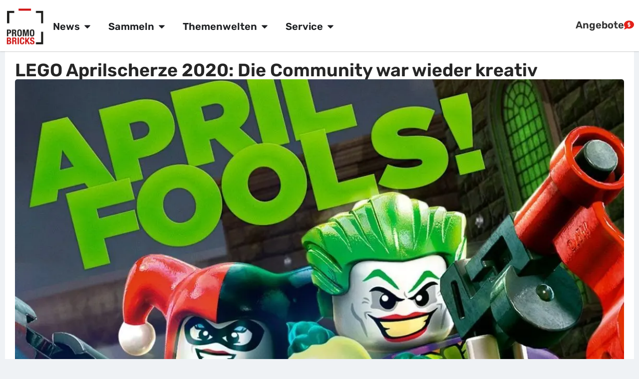

--- FILE ---
content_type: text/html; charset=utf-8
request_url: https://www.promobricks.de/lego-aprilscherze-2020/
body_size: 32862
content:
<!doctype html><html lang="de"><head><meta charset="UTF-8"><meta name="viewport" content="width=device-width, initial-scale=1"><link rel="profile" href="https://gmpg.org/xfn/11"><title>LEGO Aprilscherze 2020: Die Community war wieder kreativ | PROMOBRICKS</title><meta name="robots" content="max-snippet:-1,max-image-preview:large,max-video-preview:-1" /><link rel="canonical" href="https://www.promobricks.de/lego-aprilscherze-2020/" /><meta name="description" content="Gestern war der erste April und dieser Tag war nicht nur der Release-Termin für das neue LEGO Ideas Set – 21322 Pirates of Barracuda Bay. Nein…" /><meta property="og:type" content="article" /><meta property="og:locale" content="de_DE" /><meta property="og:site_name" content="PROMOBRICKS" /><meta property="og:title" content="LEGO Aprilscherze 2020: Die Community war wieder kreativ" /><meta property="og:description" content="Gestern war der erste April und dieser Tag war nicht nur der Release-Termin für das neue LEGO Ideas Set – 21322 Pirates of Barracuda Bay. Nein, es gibt an diesem Datum traditionell auch immer ein paar…" /><meta property="og:url" content="https://www.promobricks.de/lego-aprilscherze-2020/" /><meta property="og:image" content="https://www.promobricks.de/wp-content/uploads/2020/04/lego-april-fools-2020-0000.jpg" /><meta property="og:image:width" content="1170" /><meta property="og:image:height" content="585" /><meta property="og:image:alt" content="LEGO Aprilscherze (Foto: LEGO Dimensions)" /><meta property="article:published_time" content="2020-04-02T15:10:34+00:00" /><meta property="article:modified_time" content="2023-12-20T14:04:26+00:00" /><meta property="article:publisher" content="https://www.facebook.com/PROMOBRICKS" /><meta name="twitter:card" content="summary_large_image" /><meta name="twitter:title" content="LEGO Aprilscherze 2020: Die Community war wieder kreativ" /><meta name="twitter:description" content="Gestern war der erste April und dieser Tag war nicht nur der Release-Termin für das neue LEGO Ideas Set – 21322 Pirates of Barracuda Bay. Nein, es gibt an diesem Datum traditionell auch immer ein paar…" /><meta name="twitter:image" content="https://www.promobricks.de/wp-content/uploads/2020/04/lego-april-fools-2020-0000.jpg" /><meta name="twitter:image:alt" content="LEGO Aprilscherze (Foto: LEGO Dimensions)" /><meta name="google-site-verification" content="google-site-verificationqyrgwjr9VyPEqBAH2ioJuUyONbEwQvsZUQRrjT9hfBk" /><script type="application/ld+json">{"@context":"https://schema.org","@graph":[{"@type":"WebSite","@id":"https://www.promobricks.de/#/schema/WebSite","url":"https://www.promobricks.de/","name":"PROMOBRICKS","description":"Neuheiten, Reviews & Angebote","inLanguage":"de","potentialAction":{"@type":"SearchAction","target":{"@type":"EntryPoint","urlTemplate":"https://www.promobricks.de/search/{search_term_string}/"},"query-input":"required name=search_term_string"},"publisher":{"@type":"Organization","@id":"https://www.promobricks.de/#/schema/Organization","name":"PROMOBRICKS","url":"https://www.promobricks.de/","logo":{"@type":"ImageObject","url":"https://www.promobricks.de/wp-content/uploads/2022/11/promobricks-logo-retina.png","contentUrl":"https://www.promobricks.de/wp-content/uploads/2022/11/promobricks-logo-retina.png","width":200,"height":200,"contentSize":"3622"}}},{"@type":"WebPage","@id":"https://www.promobricks.de/lego-aprilscherze-2020/","url":"https://www.promobricks.de/lego-aprilscherze-2020/","name":"LEGO Aprilscherze 2020: Die Community war wieder kreativ | PROMOBRICKS","description":"Gestern war der erste April und dieser Tag war nicht nur der Release-Termin für das neue LEGO Ideas Set – 21322 Pirates of Barracuda Bay. Nein…","inLanguage":"de","isPartOf":{"@id":"https://www.promobricks.de/#/schema/WebSite"},"breadcrumb":{"@type":"BreadcrumbList","@id":"https://www.promobricks.de/#/schema/BreadcrumbList","itemListElement":[{"@type":"ListItem","position":1,"item":"https://www.promobricks.de/","name":"PROMOBRICKS"},{"@type":"ListItem","position":2,"item":"https://www.promobricks.de/category/lego-community/","name":"Kategorie: LEGO Community"},{"@type":"ListItem","position":3,"name":"LEGO Aprilscherze 2020: Die Community war wieder kreativ"}]},"potentialAction":{"@type":"ReadAction","target":"https://www.promobricks.de/lego-aprilscherze-2020/"},"datePublished":"2020-04-02T15:10:34+00:00","dateModified":"2023-12-20T14:04:26+00:00","author":{"@type":"Person","@id":"https://www.promobricks.de/#/schema/Person/3a15c1daba8674ec4f31daf5a829dc0c","name":"Robert","description":"Seit Anfang 2017 im Autorenteam von PROMOBRICKS. Durch meinen Sohn die Faszination zum Thema LEGO wieder gefunden. Seit dem auch leidenschaftlicher Polybagsammler.                                                                     \r\n\r\n#LEGOPolybags #"}}]}</script><script type="application/ld+json">{"@context":"https://schema.org","@type":"Article","mainEntityOfPage":{"@type":"WebPage","@id":"https://www.promobricks.de/lego-aprilscherze-2020/"},"headline":"LEGO Aprilscherze 2020: Die Community war wieder kreativ","image":{"@type":"ImageObject","url":"https://www.promobricks.de/wp-content/uploads/2020/04/lego-april-fools-2020-0000.jpg","width":1170,"height":585},"datePublished":"2020-04-02T15:10:34+00:00","dateModified":"2023-12-20T14:04:26+00:00","author":{"@type":"Person","name":"Robert","url":"https://www.promobricks.de/author/robert-steinmetz/"},"publisher":{"@type":"Organization","name":"PROMOBRICKS","logo":{"@type":"ImageObject","url":"https://www.promobricks.de/wp-content/uploads/2025/11/cropped-promobricks-logo-white-bgd960px-114x60.png","width":114,"height":60}},"description":"Gestern war der erste April und dieser Tag war nicht nur der Release-Termin für das neue LEGO Ideas Set – 21322 Pirates of Barracuda Bay. Nein…"}</script><link rel="alternate" type="application/rss+xml" title="PROMOBRICKS - LEGO News &raquo; Feed" href="https://www.promobricks.de/feed/" /><link rel="alternate" title="oEmbed (JSON)" type="application/json+oembed" href="https://www.promobricks.de/wp-json/oembed/1.0/embed?url=https%3A%2F%2Fwww.promobricks.de%2Flego-aprilscherze-2020%2F" /><link rel="alternate" title="oEmbed (XML)" type="text/xml+oembed" href="https://www.promobricks.de/wp-json/oembed/1.0/embed?url=https%3A%2F%2Fwww.promobricks.de%2Flego-aprilscherze-2020%2F&#038;format=xml" /><style id='wp-img-auto-sizes-contain-inline-css'>img:is([sizes=auto i],[sizes^="auto," i]){contain-intrinsic-size:3000px 1500px} /*# sourceURL=wp-img-auto-sizes-contain-inline-css */</style><link rel='stylesheet' id='wp-block-library-css' href='https://www.promobricks.de/wp-includes/css/dist/block-library/style.min.css?ver=6.9' media='all' /><style id='global-styles-inline-css'>:root{--wp--preset--aspect-ratio--square: 1;--wp--preset--aspect-ratio--4-3: 4/3;--wp--preset--aspect-ratio--3-4: 3/4;--wp--preset--aspect-ratio--3-2: 3/2;--wp--preset--aspect-ratio--2-3: 2/3;--wp--preset--aspect-ratio--16-9: 16/9;--wp--preset--aspect-ratio--9-16: 9/16;--wp--preset--color--black: #000000;--wp--preset--color--cyan-bluish-gray: #abb8c3;--wp--preset--color--white: #ffffff;--wp--preset--color--pale-pink: #f78da7;--wp--preset--color--vivid-red: #cf2e2e;--wp--preset--color--luminous-vivid-orange: #ff6900;--wp--preset--color--luminous-vivid-amber: #fcb900;--wp--preset--color--light-green-cyan: #7bdcb5;--wp--preset--color--vivid-green-cyan: #00d084;--wp--preset--color--pale-cyan-blue: #8ed1fc;--wp--preset--color--vivid-cyan-blue: #0693e3;--wp--preset--color--vivid-purple: #9b51e0;--wp--preset--gradient--vivid-cyan-blue-to-vivid-purple: linear-gradient(135deg,rgb(6,147,227) 0%,rgb(155,81,224) 100%);--wp--preset--gradient--light-green-cyan-to-vivid-green-cyan: linear-gradient(135deg,rgb(122,220,180) 0%,rgb(0,208,130) 100%);--wp--preset--gradient--luminous-vivid-amber-to-luminous-vivid-orange: linear-gradient(135deg,rgb(252,185,0) 0%,rgb(255,105,0) 100%);--wp--preset--gradient--luminous-vivid-orange-to-vivid-red: linear-gradient(135deg,rgb(255,105,0) 0%,rgb(207,46,46) 100%);--wp--preset--gradient--very-light-gray-to-cyan-bluish-gray: linear-gradient(135deg,rgb(238,238,238) 0%,rgb(169,184,195) 100%);--wp--preset--gradient--cool-to-warm-spectrum: linear-gradient(135deg,rgb(74,234,220) 0%,rgb(151,120,209) 20%,rgb(207,42,186) 40%,rgb(238,44,130) 60%,rgb(251,105,98) 80%,rgb(254,248,76) 100%);--wp--preset--gradient--blush-light-purple: linear-gradient(135deg,rgb(255,206,236) 0%,rgb(152,150,240) 100%);--wp--preset--gradient--blush-bordeaux: linear-gradient(135deg,rgb(254,205,165) 0%,rgb(254,45,45) 50%,rgb(107,0,62) 100%);--wp--preset--gradient--luminous-dusk: linear-gradient(135deg,rgb(255,203,112) 0%,rgb(199,81,192) 50%,rgb(65,88,208) 100%);--wp--preset--gradient--pale-ocean: linear-gradient(135deg,rgb(255,245,203) 0%,rgb(182,227,212) 50%,rgb(51,167,181) 100%);--wp--preset--gradient--electric-grass: linear-gradient(135deg,rgb(202,248,128) 0%,rgb(113,206,126) 100%);--wp--preset--gradient--midnight: linear-gradient(135deg,rgb(2,3,129) 0%,rgb(40,116,252) 100%);--wp--preset--font-size--small: 13px;--wp--preset--font-size--medium: 20px;--wp--preset--font-size--large: 36px;--wp--preset--font-size--x-large: 42px;--wp--preset--spacing--20: 0.44rem;--wp--preset--spacing--30: 0.67rem;--wp--preset--spacing--40: 1rem;--wp--preset--spacing--50: 1.5rem;--wp--preset--spacing--60: 2.25rem;--wp--preset--spacing--70: 3.38rem;--wp--preset--spacing--80: 5.06rem;--wp--preset--shadow--natural: 6px 6px 9px rgba(0, 0, 0, 0.2);--wp--preset--shadow--deep: 12px 12px 50px rgba(0, 0, 0, 0.4);--wp--preset--shadow--sharp: 6px 6px 0px rgba(0, 0, 0, 0.2);--wp--preset--shadow--outlined: 6px 6px 0px -3px rgb(255, 255, 255), 6px 6px rgb(0, 0, 0);--wp--preset--shadow--crisp: 6px 6px 0px rgb(0, 0, 0);}:root { --wp--style--global--content-size: 800px;--wp--style--global--wide-size: 1200px; }:where(body) { margin: 0; }.wp-site-blocks > .alignleft { float: left; margin-right: 2em; }.wp-site-blocks > .alignright { float: right; margin-left: 2em; }.wp-site-blocks > .aligncenter { justify-content: center; margin-left: auto; margin-right: auto; }:where(.wp-site-blocks) > * { margin-block-start: 24px; margin-block-end: 0; }:where(.wp-site-blocks) > :first-child { margin-block-start: 0; }:where(.wp-site-blocks) > :last-child { margin-block-end: 0; }:root { --wp--style--block-gap: 24px; }:root :where(.is-layout-flow) > :first-child{margin-block-start: 0;}:root :where(.is-layout-flow) > :last-child{margin-block-end: 0;}:root :where(.is-layout-flow) > *{margin-block-start: 24px;margin-block-end: 0;}:root :where(.is-layout-constrained) > :first-child{margin-block-start: 0;}:root :where(.is-layout-constrained) > :last-child{margin-block-end: 0;}:root :where(.is-layout-constrained) > *{margin-block-start: 24px;margin-block-end: 0;}:root :where(.is-layout-flex){gap: 24px;}:root :where(.is-layout-grid){gap: 24px;}.is-layout-flow > .alignleft{float: left;margin-inline-start: 0;margin-inline-end: 2em;}.is-layout-flow > .alignright{float: right;margin-inline-start: 2em;margin-inline-end: 0;}.is-layout-flow > .aligncenter{margin-left: auto !important;margin-right: auto !important;}.is-layout-constrained > .alignleft{float: left;margin-inline-start: 0;margin-inline-end: 2em;}.is-layout-constrained > .alignright{float: right;margin-inline-start: 2em;margin-inline-end: 0;}.is-layout-constrained > .aligncenter{margin-left: auto !important;margin-right: auto !important;}.is-layout-constrained > :where(:not(.alignleft):not(.alignright):not(.alignfull)){max-width: var(--wp--style--global--content-size);margin-left: auto !important;margin-right: auto !important;}.is-layout-constrained > .alignwide{max-width: var(--wp--style--global--wide-size);}body .is-layout-flex{display: flex;}.is-layout-flex{flex-wrap: wrap;align-items: center;}.is-layout-flex > :is(*, div){margin: 0;}body .is-layout-grid{display: grid;}.is-layout-grid > :is(*, div){margin: 0;}body{padding-top: 0px;padding-right: 0px;padding-bottom: 0px;padding-left: 0px;}a:where(:not(.wp-element-button)){text-decoration: underline;}:root :where(.wp-element-button, .wp-block-button__link){background-color: #32373c;border-width: 0;color: #fff;font-family: inherit;font-size: inherit;font-style: inherit;font-weight: inherit;letter-spacing: inherit;line-height: inherit;padding-top: calc(0.667em + 2px);padding-right: calc(1.333em + 2px);padding-bottom: calc(0.667em + 2px);padding-left: calc(1.333em + 2px);text-decoration: none;text-transform: inherit;}.has-black-color{color: var(--wp--preset--color--black) !important;}.has-cyan-bluish-gray-color{color: var(--wp--preset--color--cyan-bluish-gray) !important;}.has-white-color{color: var(--wp--preset--color--white) !important;}.has-pale-pink-color{color: var(--wp--preset--color--pale-pink) !important;}.has-vivid-red-color{color: var(--wp--preset--color--vivid-red) !important;}.has-luminous-vivid-orange-color{color: var(--wp--preset--color--luminous-vivid-orange) !important;}.has-luminous-vivid-amber-color{color: var(--wp--preset--color--luminous-vivid-amber) !important;}.has-light-green-cyan-color{color: var(--wp--preset--color--light-green-cyan) !important;}.has-vivid-green-cyan-color{color: var(--wp--preset--color--vivid-green-cyan) !important;}.has-pale-cyan-blue-color{color: var(--wp--preset--color--pale-cyan-blue) !important;}.has-vivid-cyan-blue-color{color: var(--wp--preset--color--vivid-cyan-blue) !important;}.has-vivid-purple-color{color: var(--wp--preset--color--vivid-purple) !important;}.has-black-background-color{background-color: var(--wp--preset--color--black) !important;}.has-cyan-bluish-gray-background-color{background-color: var(--wp--preset--color--cyan-bluish-gray) !important;}.has-white-background-color{background-color: var(--wp--preset--color--white) !important;}.has-pale-pink-background-color{background-color: var(--wp--preset--color--pale-pink) !important;}.has-vivid-red-background-color{background-color: var(--wp--preset--color--vivid-red) !important;}.has-luminous-vivid-orange-background-color{background-color: var(--wp--preset--color--luminous-vivid-orange) !important;}.has-luminous-vivid-amber-background-color{background-color: var(--wp--preset--color--luminous-vivid-amber) !important;}.has-light-green-cyan-background-color{background-color: var(--wp--preset--color--light-green-cyan) !important;}.has-vivid-green-cyan-background-color{background-color: var(--wp--preset--color--vivid-green-cyan) !important;}.has-pale-cyan-blue-background-color{background-color: var(--wp--preset--color--pale-cyan-blue) !important;}.has-vivid-cyan-blue-background-color{background-color: var(--wp--preset--color--vivid-cyan-blue) !important;}.has-vivid-purple-background-color{background-color: var(--wp--preset--color--vivid-purple) !important;}.has-black-border-color{border-color: var(--wp--preset--color--black) !important;}.has-cyan-bluish-gray-border-color{border-color: var(--wp--preset--color--cyan-bluish-gray) !important;}.has-white-border-color{border-color: var(--wp--preset--color--white) !important;}.has-pale-pink-border-color{border-color: var(--wp--preset--color--pale-pink) !important;}.has-vivid-red-border-color{border-color: var(--wp--preset--color--vivid-red) !important;}.has-luminous-vivid-orange-border-color{border-color: var(--wp--preset--color--luminous-vivid-orange) !important;}.has-luminous-vivid-amber-border-color{border-color: var(--wp--preset--color--luminous-vivid-amber) !important;}.has-light-green-cyan-border-color{border-color: var(--wp--preset--color--light-green-cyan) !important;}.has-vivid-green-cyan-border-color{border-color: var(--wp--preset--color--vivid-green-cyan) !important;}.has-pale-cyan-blue-border-color{border-color: var(--wp--preset--color--pale-cyan-blue) !important;}.has-vivid-cyan-blue-border-color{border-color: var(--wp--preset--color--vivid-cyan-blue) !important;}.has-vivid-purple-border-color{border-color: var(--wp--preset--color--vivid-purple) !important;}.has-vivid-cyan-blue-to-vivid-purple-gradient-background{background: var(--wp--preset--gradient--vivid-cyan-blue-to-vivid-purple) !important;}.has-light-green-cyan-to-vivid-green-cyan-gradient-background{background: var(--wp--preset--gradient--light-green-cyan-to-vivid-green-cyan) !important;}.has-luminous-vivid-amber-to-luminous-vivid-orange-gradient-background{background: var(--wp--preset--gradient--luminous-vivid-amber-to-luminous-vivid-orange) !important;}.has-luminous-vivid-orange-to-vivid-red-gradient-background{background: var(--wp--preset--gradient--luminous-vivid-orange-to-vivid-red) !important;}.has-very-light-gray-to-cyan-bluish-gray-gradient-background{background: var(--wp--preset--gradient--very-light-gray-to-cyan-bluish-gray) !important;}.has-cool-to-warm-spectrum-gradient-background{background: var(--wp--preset--gradient--cool-to-warm-spectrum) !important;}.has-blush-light-purple-gradient-background{background: var(--wp--preset--gradient--blush-light-purple) !important;}.has-blush-bordeaux-gradient-background{background: var(--wp--preset--gradient--blush-bordeaux) !important;}.has-luminous-dusk-gradient-background{background: var(--wp--preset--gradient--luminous-dusk) !important;}.has-pale-ocean-gradient-background{background: var(--wp--preset--gradient--pale-ocean) !important;}.has-electric-grass-gradient-background{background: var(--wp--preset--gradient--electric-grass) !important;}.has-midnight-gradient-background{background: var(--wp--preset--gradient--midnight) !important;}.has-small-font-size{font-size: var(--wp--preset--font-size--small) !important;}.has-medium-font-size{font-size: var(--wp--preset--font-size--medium) !important;}.has-large-font-size{font-size: var(--wp--preset--font-size--large) !important;}.has-x-large-font-size{font-size: var(--wp--preset--font-size--x-large) !important;} :root :where(.wp-block-pullquote){font-size: 1.5em;line-height: 1.6;} /*# sourceURL=global-styles-inline-css */</style><link rel='stylesheet' id='ccc_my_favorite-select-css' href='https://www.promobricks.de/wp-content/plugins/my-favorites/assets/select.css?ver=1.4.4' media='all' /><link rel='stylesheet' id='hello-elementor-css' href='https://www.promobricks.de/wp-content/cache/wpbox-cache/minified/48c1a9e3.reset.css?ver=3.4.6' media='all' /><link rel='stylesheet' id='e-sticky-css' href='https://www.promobricks.de/wp-content/plugins/elementor-pro/assets/css/modules/sticky.min.css?ver=3.34.3' media='all' /><link rel='stylesheet' id='elementor-frontend-css' href='https://www.promobricks.de/wp-content/plugins/elementor/assets/css/frontend.min.css?ver=3.34.3' media='all' /><link rel='stylesheet' id='widget-progress-tracker-css' href='https://www.promobricks.de/wp-content/plugins/elementor-pro/assets/css/widget-progress-tracker.min.css?ver=3.34.3' media='all' /><link rel='stylesheet' id='widget-image-css' href='https://www.promobricks.de/wp-content/plugins/elementor/assets/css/widget-image.min.css?ver=3.34.3' media='all' /><link rel='stylesheet' id='widget-search-css' href='https://www.promobricks.de/wp-content/plugins/elementor-pro/assets/css/widget-search.min.css?ver=3.34.3' media='all' /><link rel='stylesheet' id='widget-icon-list-css' href='https://www.promobricks.de/wp-content/plugins/elementor/assets/css/widget-icon-list.min.css?ver=3.34.3' media='all' /><link rel='stylesheet' id='widget-divider-css' href='https://www.promobricks.de/wp-content/plugins/elementor/assets/css/widget-divider.min.css?ver=3.34.3' media='all' /><link rel='stylesheet' id='widget-heading-css' href='https://www.promobricks.de/wp-content/plugins/elementor/assets/css/widget-heading.min.css?ver=3.34.3' media='all' /><link rel='stylesheet' id='widget-mega-menu-css' href='https://www.promobricks.de/wp-content/plugins/elementor-pro/assets/css/widget-mega-menu.min.css?ver=3.34.3' media='all' /><link rel='stylesheet' id='widget-social-icons-css' href='https://www.promobricks.de/wp-content/plugins/elementor/assets/css/widget-social-icons.min.css?ver=3.34.3' media='all' /><link rel='stylesheet' id='e-apple-webkit-css' href='https://www.promobricks.de/wp-content/plugins/elementor/assets/css/conditionals/apple-webkit.min.css?ver=3.34.3' media='all' /><link rel='stylesheet' id='widget-post-info-css' href='https://www.promobricks.de/wp-content/plugins/elementor-pro/assets/css/widget-post-info.min.css?ver=3.34.3' media='all' /><link rel='stylesheet' id='widget-author-box-css' href='https://www.promobricks.de/wp-content/plugins/elementor-pro/assets/css/widget-author-box.min.css?ver=3.34.3' media='all' /><link rel='stylesheet' id='widget-share-buttons-css' href='https://www.promobricks.de/wp-content/plugins/elementor-pro/assets/css/widget-share-buttons.min.css?ver=3.34.3' media='all' /><link rel='stylesheet' id='widget-table-of-contents-css' href='https://www.promobricks.de/wp-content/plugins/elementor-pro/assets/css/widget-table-of-contents.min.css?ver=3.34.3' media='all' /><link rel='stylesheet' id='widget-post-navigation-css' href='https://www.promobricks.de/wp-content/plugins/elementor-pro/assets/css/widget-post-navigation.min.css?ver=3.34.3' media='all' /><link rel='stylesheet' id='widget-icon-box-css' href='https://www.promobricks.de/wp-content/plugins/elementor/assets/css/widget-icon-box.min.css?ver=3.34.3' media='all' /><link rel='stylesheet' id='e-popup-css' href='https://www.promobricks.de/wp-content/plugins/elementor-pro/assets/css/conditionals/popup.min.css?ver=3.34.3' media='all' /><link rel='stylesheet' id='widget-search-form-css' href='https://www.promobricks.de/wp-content/plugins/elementor-pro/assets/css/widget-search-form.min.css?ver=3.34.3' media='all' /><link rel='stylesheet' id='e-animation-slideInLeft-css' href='https://www.promobricks.de/wp-content/plugins/elementor/assets/lib/animations/styles/slideInLeft.min.css?ver=3.34.3' media='all' /><link rel='stylesheet' id='elementor-post-151386-css' href='https://www.promobricks.de/wp-content/cache/wpbox-cache/minified/4f42e4bc.post-151386.css?ver=1769468267' media='all' /><link rel='stylesheet' id='elementor-post-151381-css' href='https://www.promobricks.de/wp-content/cache/wpbox-cache/minified/d07aac0e.post-151381.css?ver=1769468267' media='all' /><link rel='stylesheet' id='elementor-post-151373-css' href='https://www.promobricks.de/wp-content/cache/wpbox-cache/minified/f70a4b55.post-151373.css?ver=1769468267' media='all' /><link rel='stylesheet' id='elementor-post-151449-css' href='https://www.promobricks.de/wp-content/cache/wpbox-cache/minified/15b8881e.post-151449.css?ver=1769468267' media='all' /><link rel='stylesheet' id='elementor-post-217853-css' href='https://www.promobricks.de/wp-content/cache/wpbox-cache/minified/e79c32ff.post-217853.css?ver=1769468267' media='all' /><link rel='stylesheet' id='elementor-post-154243-css' href='https://www.promobricks.de/wp-content/cache/wpbox-cache/minified/2d07aede.post-154243.css?ver=1769468267' media='all' /><link rel='stylesheet' id='elementor-gf-local-rubik-css' href='https://www.promobricks.de/wp-content/cache/wpbox-cache/minified/907cfc75.rubik.css?ver=1749512102' media='all' /><link rel='stylesheet' id='elementor-gf-local-nunitosans-css' href='https://www.promobricks.de/wp-content/cache/wpbox-cache/minified/397795c2.nunitosans.css?ver=1749512105' media='all' /><script>window.gdprAppliesGlobally=true;if(!("cmp_id" in window)||window.cmp_id<1){window.cmp_id=0}if(!("cmp_cdid" in window)){window.cmp_cdid="65bbc157c1cb2"}if(!("cmp_params" in window)){window.cmp_params=""}if(!("cmp_host" in window)){window.cmp_host="delivery.consentmanager.net"}if(!("cmp_cdn" in window)){window.cmp_cdn="cdn.consentmanager.net"}if(!("cmp_proto" in window)){window.cmp_proto="https:"}if(!("cmp_codesrc" in window)){window.cmp_codesrc="10"}window.cmp_getsupportedLangs=function(){var b=["DE","EN","FR","IT","NO","DA","FI","ES","PT","RO","BG","ET","EL","GA","HR","LV","LT","MT","NL","PL","SV","SK","SL","CS","HU","RU","SR","ZH","TR","UK","AR","BS"];if("cmp_customlanguages" in window){for(var a=0;a<window.cmp_customlanguages.length;a++){b.push(window.cmp_customlanguages[a].l.toUpperCase())}}return b};window.cmp_getRTLLangs=function(){var a=["AR"];if("cmp_customlanguages" in window){for(var b=0;b<window.cmp_customlanguages.length;b++){if("r" in window.cmp_customlanguages[b]&&window.cmp_customlanguages[b].r){a.push(window.cmp_customlanguages[b].l)}}}return a};window.cmp_getlang=function(j){if(typeof(j)!="boolean"){j=true}if(j&&typeof(cmp_getlang.usedlang)=="string"&&cmp_getlang.usedlang!==""){return cmp_getlang.usedlang}var g=window.cmp_getsupportedLangs();var c=[];var f=location.hash;var e=location.search;var a="languages" in navigator?navigator.languages:[];if(f.indexOf("cmplang=")!=-1){c.push(f.substr(f.indexOf("cmplang=")+8,2).toUpperCase())}else{if(e.indexOf("cmplang=")!=-1){c.push(e.substr(e.indexOf("cmplang=")+8,2).toUpperCase())}else{if("cmp_setlang" in window&&window.cmp_setlang!=""){c.push(window.cmp_setlang.toUpperCase())}else{if(a.length>0){for(var d=0;d<a.length;d++){c.push(a[d])}}}}}if("language" in navigator){c.push(navigator.language)}if("userLanguage" in navigator){c.push(navigator.userLanguage)}var h="";for(var d=0;d<c.length;d++){var b=c[d].toUpperCase();if(g.indexOf(b)!=-1){h=b;break}if(b.indexOf("-")!=-1){b=b.substr(0,2)}if(g.indexOf(b)!=-1){h=b;break}}if(h==""&&typeof(cmp_getlang.defaultlang)=="string"&&cmp_getlang.defaultlang!==""){return cmp_getlang.defaultlang}else{if(h==""){h="EN"}}h=h.toUpperCase();return h};(function(){var n=document;var p=n.getElementsByTagName;var q=window;var f="";var b="_en";if("cmp_getlang" in q){f=q.cmp_getlang().toLowerCase();if("cmp_customlanguages" in q){for(var h=0;h<q.cmp_customlanguages.length;h++){if(q.cmp_customlanguages[h].l.toUpperCase()==f.toUpperCase()){f="en";break}}}b="_"+f}function g(i,e){var t="";i+="=";var s=i.length;var d=location;if(d.hash.indexOf(i)!=-1){t=d.hash.substr(d.hash.indexOf(i)+s,9999)}else{if(d.search.indexOf(i)!=-1){t=d.search.substr(d.search.indexOf(i)+s,9999)}else{return e}}if(t.indexOf("&")!=-1){t=t.substr(0,t.indexOf("&"))}return t}var j=("cmp_proto" in q)?q.cmp_proto:"https:";if(j!="http:"&&j!="https:"){j="https:"}var k=("cmp_ref" in q)?q.cmp_ref:location.href;var r=n.createElement("script");r.setAttribute("data-cmp-ab","1");var c=g("cmpdesign","cmp_design" in q?q.cmp_design:"");var a=g("cmpregulationkey","cmp_regulationkey" in q?q.cmp_regulationkey:"");var o=g("cmpatt","cmp_att" in q?q.cmp_att:"");r.src=j+"//"+q.cmp_host+"/delivery/cmp.php?"+("cmp_id" in q&&q.cmp_id>0?"id="+q.cmp_id:"")+("cmp_cdid" in q?"&cdid="+q.cmp_cdid:"")+"&h="+encodeURIComponent(k)+(c!=""?"&cmpdesign="+encodeURIComponent(c):"")+(a!=""?"&cmpregulationkey="+encodeURIComponent(a):"")+(o!=""?"&cmpatt="+encodeURIComponent(o):"")+("cmp_params" in q?"&"+q.cmp_params:"")+(n.cookie.length>0?"&__cmpfcc=1":"")+"&l="+f.toLowerCase()+"&o="+(new Date()).getTime();r.type="text/javascript";r.async=true;if(n.currentScript&&n.currentScript.parentElement){n.currentScript.parentElement.appendChild(r)}else{if(n.body){n.body.appendChild(r)}else{var m=p("body");if(m.length==0){m=p("div")}if(m.length==0){m=p("span")}if(m.length==0){m=p("ins")}if(m.length==0){m=p("script")}if(m.length==0){m=p("head")}if(m.length>0){m[0].appendChild(r)}}}var r=n.createElement("script");r.src=j+"//"+q.cmp_cdn+"/delivery/js/cmp"+b+".min.js";r.type="text/javascript";r.setAttribute("data-cmp-ab","1");r.async=true;if(n.currentScript&&n.currentScript.parentElement){n.currentScript.parentElement.appendChild(r)}else{if(n.body){n.body.appendChild(r)}else{var m=p("body");if(m.length==0){m=p("div")}if(m.length==0){m=p("span")}if(m.length==0){m=p("ins")}if(m.length==0){m=p("script")}if(m.length==0){m=p("head")}if(m.length>0){m[0].appendChild(r)}}}})();window.cmp_addFrame=function(b){if(!window.frames[b]){if(document.body){var a=document.createElement("iframe");a.style.cssText="display:none";if("cmp_cdn" in window&&"cmp_ultrablocking" in window&&window.cmp_ultrablocking>0){a.src="//"+window.cmp_cdn+"/delivery/empty.html"}a.name=b;document.body.appendChild(a)}else{window.setTimeout(window.cmp_addFrame,10,b)}}};window.cmp_rc=function(h){var b=document.cookie;var f="";var d=0;while(b!=""&&d<100){d++;while(b.substr(0,1)==" "){b=b.substr(1,b.length)}var g=b.substring(0,b.indexOf("="));if(b.indexOf(";")!=-1){var c=b.substring(b.indexOf("=")+1,b.indexOf(";"))}else{var c=b.substr(b.indexOf("=")+1,b.length)}if(h==g){f=c}var e=b.indexOf(";")+1;if(e==0){e=b.length}b=b.substring(e,b.length)}return(f)};window.cmp_stub=function(){var a=arguments;__cmp.a=__cmp.a||[];if(!a.length){return __cmp.a}else{if(a[0]==="ping"){if(a[1]===2){a[2]({gdprApplies:gdprAppliesGlobally,cmpLoaded:false,cmpStatus:"stub",displayStatus:"hidden",apiVersion:"2.0",cmpId:31},true)}else{a[2](false,true)}}else{if(a[0]==="getUSPData"){a[2]({version:1,uspString:window.cmp_rc("")},true)}else{if(a[0]==="getTCData"){__cmp.a.push([].slice.apply(a))}else{if(a[0]==="addEventListener"||a[0]==="removeEventListener"){__cmp.a.push([].slice.apply(a))}else{if(a.length==4&&a[3]===false){a[2]({},false)}else{__cmp.a.push([].slice.apply(a))}}}}}}};window.cmp_gppstub=function(){var a=arguments;__gpp.q=__gpp.q||[];if(!a.length){return __gpp.q}var g=a[0];var f=a.length>1?a[1]:null;var e=a.length>2?a[2]:null;if(g==="ping"){return{gppVersion:"1.0",cmpStatus:"stub",cmpDisplayStatus:"hidden",apiSupport:["tcfeuv2","tcfva","usnat"],currentAPI:"",cmpId:31}}else{if(g==="addEventListener"){__gpp.e=__gpp.e||[];if(!("lastId" in __gpp)){__gpp.lastId=0}__gpp.lastId++;var c=__gpp.lastId;__gpp.e.push({id:c,callback:f});return{eventName:"listenerRegistered",listenerId:c,data:true,pingData:{gppVersion:"1.0",cmpStatus:"stub",cmpDisplayStatus:"hidden",apiSupport:[],currentAPI:"",cmpId:31}}}else{if(g==="removeEventListener"){var h=false;__gpp.e=__gpp.e||[];for(var d=0;d<__gpp.e.length;d++){if(__gpp.e[d].id==e){__gpp.e[d].splice(d,1);h=true;break}}return{eventName:"listenerRemoved",listenerId:e,data:h}}else{if(g==="hasSection"||g==="getSection"||g==="getField"||g==="getGPPString"){return null}else{__gpp.q.push([].slice.apply(a))}}}}};window.cmp_msghandler=function(d){var a=typeof d.data==="string";try{var c=a?JSON.parse(d.data):d.data}catch(f){var c=null}if(typeof(c)==="object"&&c!==null&&"__cmpCall" in c){var b=c.__cmpCall;window.__cmp(b.command,b.parameter,function(h,g){var e={__cmpReturn:{returnValue:h,success:g,callId:b.callId}};d.source.postMessage(a?JSON.stringify(e):e,"*")})}if(typeof(c)==="object"&&c!==null&&"__uspapiCall" in c){var b=c.__uspapiCall;window.__uspapi(b.command,b.version,function(h,g){var e={__uspapiReturn:{returnValue:h,success:g,callId:b.callId}};d.source.postMessage(a?JSON.stringify(e):e,"*")})}if(typeof(c)==="object"&&c!==null&&"__tcfapiCall" in c){var b=c.__tcfapiCall;window.__tcfapi(b.command,b.version,function(h,g){var e={__tcfapiReturn:{returnValue:h,success:g,callId:b.callId}};d.source.postMessage(a?JSON.stringify(e):e,"*")},b.parameter)}if(typeof(c)==="object"&&c!==null&&"__gppCall" in c){var b=c.__gppCall;window.__gpp(b.command,function(h,g){var e={__gppReturn:{returnValue:h,success:g,callId:b.callId}};d.source.postMessage(a?JSON.stringify(e):e,"*")},b.parameter,"version" in b?b.version:1)}};window.cmp_setStub=function(a){if(!(a in window)||(typeof(window[a])!=="function"&&typeof(window[a])!=="object"&&(typeof(window[a])==="undefined"||window[a]!==null))){window[a]=window.cmp_stub;window[a].msgHandler=window.cmp_msghandler;window.addEventListener("message",window.cmp_msghandler,false)}};window.cmp_setGppStub=function(a){if(!(a in window)||(typeof(window[a])!=="function"&&typeof(window[a])!=="object"&&(typeof(window[a])==="undefined"||window[a]!==null))){window[a]=window.cmp_gppstub;window[a].msgHandler=window.cmp_msghandler;window.addEventListener("message",window.cmp_msghandler,false)}};window.cmp_addFrame("__cmpLocator");if(!("cmp_disableusp" in window)||!window.cmp_disableusp){window.cmp_addFrame("__uspapiLocator")}if(!("cmp_disabletcf" in window)||!window.cmp_disabletcf){window.cmp_addFrame("__tcfapiLocator")}if(!("cmp_disablegpp" in window)||!window.cmp_disablegpp){window.cmp_addFrame("__gppLocator")}window.cmp_setStub("__cmp");if(!("cmp_disabletcf" in window)||!window.cmp_disabletcf){window.cmp_setStub("__tcfapi")}if(!("cmp_disableusp" in window)||!window.cmp_disableusp){window.cmp_setStub("__uspapi")}if(!("cmp_disablegpp" in window)||!window.cmp_disablegpp){window.cmp_setGppStub("__gpp")};</script><script src="https://www.promobricks.de/wp-includes/js/jquery/jquery.min.js?ver=3.7.1" id="jquery-core-js"></script><script src="https://www.promobricks.de/wp-includes/js/jquery/jquery-migrate.min.js?ver=3.4.1" id="jquery-migrate-js"></script><link rel="https://api.w.org/" href="https://www.promobricks.de/wp-json/" /><link rel="alternate" title="JSON" type="application/json" href="https://www.promobricks.de/wp-json/wp/v2/posts/97622" /><style>a.cld-like-dislike-trigger {color: #dedede;}span.cld-count-wrap {color: #333333;}</style><meta name="theme-color" content="#eff2f5" /><meta name="msapplication-navbutton-color" content="#eff2f5" /><meta name="apple-mobile-web-app-status-bar-style" content="#eff2f5" /><script async type="text/javascript" src="//storage.googleapis.com/adtags/promobricks/QMAX_promobricks.de.js"></script><script>
  (function(d, s, id, w, f){
      w[f] = w[f] || function() {
          (w[f].q = w[f].q || []).push(arguments)
      };
      var js, fjs = d.getElementsByTagName(s)[0];
      if (d.getElementById(id)){ return; }
      js = d.createElement(s); js.id = id;
      js.onload = function(){
          // remote script has loaded
      };
      js.async = true;
      js.src = "https://cdn.trackboxx.info/p/tracker.js";
      fjs.parentNode.insertBefore(js, fjs);
  }(document, 'script', 'trackboxx-script', window, 'trackboxx'));
  trackboxx('set', 'siteId', 'TB-48834996');
  trackboxx('trackPageview');
</script><style>.e-con.e-parent:nth-of-type(n+4):not(.e-lazyloaded):not(.e-no-lazyload), .e-con.e-parent:nth-of-type(n+4):not(.e-lazyloaded):not(.e-no-lazyload) * { background-image: none !important; } @media screen and (max-height: 1024px) { .e-con.e-parent:nth-of-type(n+3):not(.e-lazyloaded):not(.e-no-lazyload), .e-con.e-parent:nth-of-type(n+3):not(.e-lazyloaded):not(.e-no-lazyload) * { background-image: none !important; } } @media screen and (max-height: 640px) { .e-con.e-parent:nth-of-type(n+2):not(.e-lazyloaded):not(.e-no-lazyload), .e-con.e-parent:nth-of-type(n+2):not(.e-lazyloaded):not(.e-no-lazyload) * { background-image: none !important; } }</style><style>@font-face { font-family: 'Framework7 Icons'; font-style: normal; font-weight: 400; src: url("https://www.promobricks.de/wp-content/plugins/wpappninja/themes/wpmobileapp/includes/fonts/Framework7Icons-Regular.eot?2019"); src: local('Framework7 Icons'), local('Framework7Icons-Regular'), url("https://www.promobricks.de/wp-content/plugins/wpappninja/themes/wpmobileapp/includes/fonts/Framework7Icons-Regular.woff2?2019") format("woff2"), url("https://www.promobricks.de/wp-content/plugins/wpappninja/themes/wpmobileapp/includes/fonts/Framework7Icons-Regular.woff?2019") format("woff"), url("https://www.promobricks.de/wp-content/plugins/wpappninja/themes/wpmobileapp/includes/fonts/Framework7Icons-Regular.ttf?2019") format("truetype"); } .f7-icons, .framework7-icons { font-family: 'Framework7 Icons'; font-weight: normal; font-style: normal; font-size: 25px; line-height: 1; letter-spacing: normal; text-transform: none; display: inline-block; white-space: nowrap; word-wrap: normal; direction: ltr; -webkit-font-smoothing: antialiased; text-rendering: optimizeLegibility; -moz-osx-font-smoothing: grayscale; -webkit-font-feature-settings: "liga"; -moz-font-feature-settings: "liga=1"; -moz-font-feature-settings: "liga"; font-feature-settings: "liga"; }</style><link rel="icon" href="https://www.promobricks.de/wp-content/uploads/2022/11/cropped-promobricks-logo-web-60x60.jpeg" sizes="32x32" /><link rel="icon" href="https://www.promobricks.de/wp-content/uploads/2022/11/cropped-promobricks-logo-web-360x360.jpeg" sizes="192x192" /><link rel="apple-touch-icon" href="https://www.promobricks.de/wp-content/uploads/2022/11/cropped-promobricks-logo-web-360x360.jpeg" /><meta name="msapplication-TileImage" content="https://www.promobricks.de/wp-content/uploads/2022/11/cropped-promobricks-logo-web-360x360.jpeg" /><style type="text/css"></style><script type="text/javascript"></script><style id="wp-custom-css">body { background-color: #EFF2F5; } /* Kommentarbereich */ .comments-area ol { list-style: none; } .comments-area .comment-list { padding: 0; } .comments-area article { border-bottom: 2px dotted #DEDEDE; padding-bottom: 12px; margin-bottom: 12px; } .comment-author img { width: 32px; } .comment-meta, .comment-author { display: flex; justify-content: space-between; align-items: center; flex-wrap: wrap; gap: 6px 12px; } .comment-meta .says { display: none; } .comment-metadata a { font-size: 12px; color: #333; pointer-events: none; } .comments-area article .reply a { background-color: #DEDEDE; color: #333; font-weight: 600; font-size: 14px; margin-left: 8px; padding: 4px 8px; border-radius: 5px; } .logged-in-as a:nth-child(2), #cancel-comment-reply-link { color: #E3211A; } #cancel-comment-reply-link { margin-left: 6px; white-space: nowrap; } h2.comment-reply-title { margin: 20px 0; } .comment-content { background-color: #fafafa; padding: 8px; margin: 10px 0; border-radius: 5px; } .comment-content p:last-of-type { margin: 0; } .comments-area .submit { background-color: #E3211A; color: #fff; font-weight: 600; font-size: 16px; margin-left: 8px; padding: 4px 8px; border: 0; border-radius: 5px; } .cld-like-dislike-wrap { position: absolute; right: 0; margin: 0; } .comment-reply-link { background-color: #fff !important; color: #333 !important; margin: 0 !important; } .comment-form-cookies-consent { display: flex; gap: 5px; margin-top: 10px; } #wp-comment-cookies-consent { margin-top: 2px; } @media screen and (min-width:768px) { .comments-area form .comment-form-author, .comments-area form .comment-form-email { display: inline-block; width: calc(50% - 10px); } .comments-area form .comment-form-email { margin-left: 20px; } } /* Kalender */ .fc-left, .fc-right { margin: 0 !important; } .fc-button-active { text-decoration: underline; } @media screen and (max-width:768px) { .fc-left .fc-dayGridMonth-button { display: none; } } /* Favoriten */ .simplefavorites-modal-content.active { top: 100px; }</style><script>
				new Image().src = "https://www.promobricks.de/stats.php"
					+ "?p=" + encodeURIComponent(location.pathname + location.search)
					+ "&r=" + encodeURIComponent(document.referrer || '')
					+ "&c=" + ((navigator.language || 'XX').split('-')[1] || (navigator.language || 'XX').slice(0,2) || 'XX').toUpperCase();
				</script></head><body class="wp-singular post-template-default single single-post postid-97622 single-format-standard wp-custom-logo wp-embed-responsive wp-theme-hello-elementor hello-elementor-default elementor-default elementor-kit-151386 elementor-page-151449"><header data-elementor-type="header" data-elementor-id="151381" class="elementor elementor-151381 elementor-location-header" data-elementor-post-type="elementor_library"><div class="elementor-element elementor-element-bd72d11 e-con-full hide-in-wpapp e-flex e-con e-parent" data-id="bd72d11" data-element_type="container"><div class="elementor-element elementor-element-a509400 elementor-widget elementor-widget-progress-tracker" data-id="a509400" data-element_type="widget" data-settings="{&quot;sticky&quot;:&quot;top&quot;,&quot;type&quot;:&quot;horizontal&quot;,&quot;relative_to&quot;:&quot;entire_page&quot;,&quot;sticky_on&quot;:[&quot;desktop&quot;,&quot;tablet&quot;,&quot;mobile&quot;],&quot;sticky_offset&quot;:0,&quot;sticky_effects_offset&quot;:0,&quot;sticky_anchor_link_offset&quot;:0}" data-widget_type="progress-tracker.default"><div class="elementor-scrolling-tracker elementor-scrolling-tracker-horizontal elementor-scrolling-tracker-alignment-"><div class="current-progress"><div class="current-progress-percentage"></div></div></div></div></div><div class="elementor-element elementor-element-460f654 hide-in-wpapp e-flex e-con-boxed e-con e-parent" data-id="460f654" data-element_type="container" data-settings="{&quot;background_background&quot;:&quot;classic&quot;,&quot;sticky&quot;:&quot;top&quot;,&quot;sticky_offset&quot;:3,&quot;sticky_on&quot;:[&quot;desktop&quot;,&quot;tablet&quot;,&quot;mobile&quot;],&quot;sticky_effects_offset&quot;:0,&quot;sticky_anchor_link_offset&quot;:0}"><div class="e-con-inner"><div class="elementor-element elementor-element-4a7698d elementor-widget elementor-widget-image" data-id="4a7698d" data-element_type="widget" data-widget_type="image.default"><a href="https://www.promobricks.de"><img loading="lazy" width="200" height="200" src="https://www.promobricks.de/wp-content/uploads/2022/11/promobricks-logo-retina.png" class="attachment-full size-full wp-image-151495" alt="PROMOBRICKS Logo" srcset="https://www.promobricks.de/wp-content/uploads/2022/11/promobricks-logo-retina.png 200w, https://www.promobricks.de/wp-content/uploads/2022/11/promobricks-logo-retina-100x100.png 100w" sizes="(max-width: 200px) 100vw, 200px" /></a></div><div class="elementor-element elementor-element-68f7f15 elementor-hidden-desktop elementor-widget elementor-widget-search" data-id="68f7f15" data-element_type="widget" data-settings="{&quot;submit_trigger&quot;:&quot;key_enter&quot;,&quot;live_results&quot;:&quot;yes&quot;,&quot;template_id&quot;:&quot;222232&quot;,&quot;minimum_search_characters&quot;:3,&quot;pagination_type_options&quot;:&quot;none&quot;,&quot;results_is_dropdown_width&quot;:&quot;search_field&quot;}" data-widget_type="search.default"><search class="e-search hidden" role="search"><form class="e-search-form" action="https://www.promobricks.de" method="get"><label class="e-search-label" for="search-68f7f15"><span class="elementor-screen-only">Suche</span></label><div class="e-search-input-wrapper"><input id="search-68f7f15" placeholder="Suchbegriff eingeben..." class="e-search-input" type="search" name="s" value="" autocomplete="off" role="combobox" aria-autocomplete="list" aria-expanded="false" aria-controls="results-68f7f15" aria-haspopup="listbox"><svg aria-hidden="true" class="e-font-icon-svg e-fas-times" viewBox="0 0 352 512" xmlns="http://www.w3.org/2000/svg"><path d="M242.72 256l100.07-100.07c12.28-12.28 12.28-32.19 0-44.48l-22.24-22.24c-12.28-12.28-32.19-12.28-44.48 0L176 189.28 75.93 89.21c-12.28-12.28-32.19-12.28-44.48 0L9.21 111.45c-12.28 12.28-12.28 32.19 0 44.48L109.28 256 9.21 356.07c-12.28 12.28-12.28 32.19 0 44.48l22.24 22.24c12.28 12.28 32.2 12.28 44.48 0L176 322.72l100.07 100.07c12.28 12.28 32.2 12.28 44.48 0l22.24-22.24c12.28-12.28 12.28-32.19 0-44.48L242.72 256z"></path></svg><output id="results-68f7f15" class="e-search-results-container hide-loader" aria-live="polite" aria-atomic="true" aria-label="Ergebnisse für Suche" tabindex="0"><div class="e-search-results"></div><div class="e-search-loader"><svg xmlns="http://www.w3.org/2000/svg" viewBox="0 0 28 28"><path fill-rule="evenodd" d="M14 .188c.587 0 1.063.475 1.063 1.062V5.5a1.063 1.063 0 0 1-2.126 0V1.25c0-.587.476-1.063 1.063-1.063ZM4.182 4.181a1.063 1.063 0 0 1 1.503 0L8.73 7.228A1.062 1.062 0 1 1 7.228 8.73L4.182 5.685a1.063 1.063 0 0 1 0-1.503Zm19.636 0a1.063 1.063 0 0 1 0 1.503L20.772 8.73a1.062 1.062 0 1 1-1.502-1.502l3.045-3.046a1.063 1.063 0 0 1 1.503 0ZM.188 14c0-.587.475-1.063 1.062-1.063H5.5a1.063 1.063 0 0 1 0 2.126H1.25A1.063 1.063 0 0 1 .187 14Zm21.25 0c0-.587.475-1.063 1.062-1.063h4.25a1.063 1.063 0 0 1 0 2.126H22.5A1.063 1.063 0 0 1 21.437 14ZM8.73 19.27a1.062 1.062 0 0 1 0 1.502l-3.045 3.046a1.063 1.063 0 0 1-1.503-1.503l3.046-3.046a1.063 1.063 0 0 1 1.502 0Zm10.54 0a1.063 1.063 0 0 1 1.502 0l3.046 3.045a1.063 1.063 0 0 1-1.503 1.503l-3.046-3.046a1.063 1.063 0 0 1 0-1.502ZM14 21.438c.587 0 1.063.475 1.063 1.062v4.25a1.063 1.063 0 0 1-2.126 0V22.5c0-.587.476-1.063 1.063-1.063Z"/></svg></div></output></div><button class="e-search-submit elementor-screen-only " type="submit" aria-label="Suche"></button><input type="hidden" name="e_search_props" value="68f7f15-151381"></form></search></div><div class="elementor-element elementor-element-e1131a7 e-full_width e-n-menu-layout-horizontal e-n-menu-tablet elementor-widget elementor-widget-n-menu" data-id="e1131a7" data-element_type="widget" data-settings="{&quot;menu_items&quot;:[{&quot;item_title&quot;:&quot;News&quot;,&quot;_id&quot;:&quot;99025eb&quot;,&quot;item_dropdown_content&quot;:&quot;yes&quot;,&quot;item_link&quot;:{&quot;url&quot;:&quot;&quot;,&quot;is_external&quot;:&quot;&quot;,&quot;nofollow&quot;:&quot;&quot;,&quot;custom_attributes&quot;:&quot;&quot;},&quot;item_icon&quot;:{&quot;value&quot;:&quot;&quot;,&quot;library&quot;:&quot;&quot;},&quot;item_icon_active&quot;:null,&quot;element_id&quot;:&quot;&quot;},{&quot;item_title&quot;:&quot;Sammeln&quot;,&quot;_id&quot;:&quot;59393d1&quot;,&quot;item_dropdown_content&quot;:&quot;yes&quot;,&quot;item_link&quot;:{&quot;url&quot;:&quot;&quot;,&quot;is_external&quot;:&quot;&quot;,&quot;nofollow&quot;:&quot;&quot;,&quot;custom_attributes&quot;:&quot;&quot;},&quot;item_icon&quot;:{&quot;value&quot;:&quot;&quot;,&quot;library&quot;:&quot;&quot;},&quot;item_icon_active&quot;:null,&quot;element_id&quot;:&quot;&quot;},{&quot;item_title&quot;:&quot;Themenwelten&quot;,&quot;_id&quot;:&quot;5d0e49a&quot;,&quot;item_dropdown_content&quot;:&quot;yes&quot;,&quot;item_link&quot;:{&quot;url&quot;:&quot;&quot;,&quot;is_external&quot;:&quot;&quot;,&quot;nofollow&quot;:&quot;&quot;,&quot;custom_attributes&quot;:&quot;&quot;},&quot;item_icon&quot;:{&quot;value&quot;:&quot;&quot;,&quot;library&quot;:&quot;&quot;},&quot;item_icon_active&quot;:null,&quot;element_id&quot;:&quot;&quot;},{&quot;_id&quot;:&quot;a24d532&quot;,&quot;item_title&quot;:&quot;Service&quot;,&quot;item_dropdown_content&quot;:&quot;yes&quot;,&quot;item_link&quot;:{&quot;url&quot;:&quot;&quot;,&quot;is_external&quot;:&quot;&quot;,&quot;nofollow&quot;:&quot;&quot;,&quot;custom_attributes&quot;:&quot;&quot;},&quot;item_icon&quot;:{&quot;value&quot;:&quot;&quot;,&quot;library&quot;:&quot;&quot;},&quot;item_icon_active&quot;:null,&quot;element_id&quot;:&quot;&quot;},{&quot;_id&quot;:&quot;060126d&quot;,&quot;item_title&quot;:&quot;Angebote&quot;,&quot;item_link&quot;:{&quot;url&quot;:&quot;https:\/\/www.promobricks.de\/lego-angebote\/&quot;,&quot;is_external&quot;:&quot;&quot;,&quot;nofollow&quot;:&quot;&quot;,&quot;custom_attributes&quot;:&quot;&quot;},&quot;element_id&quot;:&quot;wpc-header-offer&quot;,&quot;item_dropdown_content&quot;:&quot;no&quot;,&quot;item_icon&quot;:{&quot;value&quot;:&quot;&quot;,&quot;library&quot;:&quot;&quot;},&quot;item_icon_active&quot;:null}],&quot;menu_item_title_distance_from_content&quot;:{&quot;unit&quot;:&quot;px&quot;,&quot;size&quot;:24,&quot;sizes&quot;:[]},&quot;menu_item_title_distance_from_content_tablet&quot;:{&quot;unit&quot;:&quot;px&quot;,&quot;size&quot;:0,&quot;sizes&quot;:[]},&quot;content_width&quot;:&quot;full_width&quot;,&quot;item_layout&quot;:&quot;horizontal&quot;,&quot;open_on&quot;:&quot;hover&quot;,&quot;horizontal_scroll&quot;:&quot;disable&quot;,&quot;breakpoint_selector&quot;:&quot;tablet&quot;,&quot;menu_item_title_distance_from_content_mobile&quot;:{&quot;unit&quot;:&quot;px&quot;,&quot;size&quot;:&quot;&quot;,&quot;sizes&quot;:[]}}" data-widget_type="mega-menu.default"><nav class="e-n-menu" data-widget-number="236" aria-label="header_m_v01"><button class="e-n-menu-toggle" id="menu-toggle-236" aria-haspopup="true" aria-expanded="false" aria-controls="menubar-236" aria-label="Menü Umschalter"><span class="e-n-menu-toggle-icon e-open"><svg class="e-font-icon-svg e-eicon-menu-bar" viewBox="0 0 1000 1000" xmlns="http://www.w3.org/2000/svg"><path d="M104 333H896C929 333 958 304 958 271S929 208 896 208H104C71 208 42 237 42 271S71 333 104 333ZM104 583H896C929 583 958 554 958 521S929 458 896 458H104C71 458 42 487 42 521S71 583 104 583ZM104 833H896C929 833 958 804 958 771S929 708 896 708H104C71 708 42 737 42 771S71 833 104 833Z"></path></svg></span><span class="e-n-menu-toggle-icon e-close"><svg class="e-font-icon-svg e-eicon-close" viewBox="0 0 1000 1000" xmlns="http://www.w3.org/2000/svg"><path d="M742 167L500 408 258 167C246 154 233 150 217 150 196 150 179 158 167 167 154 179 150 196 150 212 150 229 154 242 171 254L408 500 167 742C138 771 138 800 167 829 196 858 225 858 254 829L496 587 738 829C750 842 767 846 783 846 800 846 817 842 829 829 842 817 846 804 846 783 846 767 842 750 829 737L588 500 833 258C863 229 863 200 833 171 804 137 775 137 742 167Z"></path></svg></span></button><div class="e-n-menu-wrapper" id="menubar-236" aria-labelledby="menu-toggle-236"><ul class="e-n-menu-heading"><li class="e-n-menu-item"><div id="e-n-menu-title-2361" class="e-n-menu-title"><div class="e-n-menu-title-container"><span class="e-n-menu-title-text">News</span></div><button id="e-n-menu-dropdown-icon-2361" class="e-n-menu-dropdown-icon e-focus" data-tab-index="1" aria-haspopup="true" aria-expanded="false" aria-controls="e-n-menu-content-2361" ><span class="e-n-menu-dropdown-icon-opened"><svg aria-hidden="true" class="e-font-icon-svg e-fas-caret-up" viewBox="0 0 320 512" xmlns="http://www.w3.org/2000/svg"><path d="M288.662 352H31.338c-17.818 0-26.741-21.543-14.142-34.142l128.662-128.662c7.81-7.81 20.474-7.81 28.284 0l128.662 128.662c12.6 12.599 3.676 34.142-14.142 34.142z"></path></svg><span class="elementor-screen-only">Schließe News</span></span><span class="e-n-menu-dropdown-icon-closed"><svg aria-hidden="true" class="e-font-icon-svg e-fas-caret-down" viewBox="0 0 320 512" xmlns="http://www.w3.org/2000/svg"><path d="M31.3 192h257.3c17.8 0 26.7 21.5 14.1 34.1L174.1 354.8c-7.8 7.8-20.5 7.8-28.3 0L17.2 226.1C4.6 213.5 13.5 192 31.3 192z"></path></svg><span class="elementor-screen-only">Öffne News</span></span></button></div><div class="e-n-menu-content"><div id="e-n-menu-content-2361" data-tab-index="1" aria-labelledby="e-n-menu-dropdown-icon-2361" class="elementor-element elementor-element-04041e2 e-flex e-con-boxed e-con e-child" data-id="04041e2" data-element_type="container"><div class="e-con-inner"><div class="elementor-element elementor-element-0e54d37 e-con-full e-flex e-con e-child" data-id="0e54d37" data-element_type="container"><div class="elementor-element elementor-element-221fc58 elementor-hidden-tablet elementor-hidden-mobile elementor-icon-list--layout-traditional elementor-list-item-link-full_width elementor-widget elementor-widget-icon-list" data-id="221fc58" data-element_type="widget" data-widget_type="icon-list.default"><ul class="elementor-icon-list-items"><li class="elementor-icon-list-item"><span class="elementor-icon-list-icon"><svg aria-hidden="true" class="e-font-icon-svg e-fas-caret-right" viewBox="0 0 192 512" xmlns="http://www.w3.org/2000/svg"><path d="M0 384.662V127.338c0-17.818 21.543-26.741 34.142-14.142l128.662 128.662c7.81 7.81 7.81 20.474 0 28.284L34.142 398.804C21.543 411.404 0 402.48 0 384.662z"></path></svg></span><span class="elementor-icon-list-text">News</span></li></ul></div><div class="elementor-element elementor-element-2917087 elementor-hidden-tablet elementor-hidden-mobile elementor-widget elementor-widget-search" data-id="2917087" data-element_type="widget" data-settings="{&quot;submit_trigger&quot;:&quot;both&quot;,&quot;live_results&quot;:&quot;yes&quot;,&quot;template_id&quot;:&quot;222232&quot;,&quot;minimum_search_characters&quot;:3,&quot;pagination_type_options&quot;:&quot;none&quot;,&quot;results_is_dropdown_width&quot;:&quot;search_field&quot;}" data-widget_type="search.default"><search class="e-search hidden" role="search"><form class="e-search-form" action="https://www.promobricks.de" method="get"><label class="e-search-label" for="search-2917087"><span class="elementor-screen-only">Suche</span></label><div class="e-search-input-wrapper"><input id="search-2917087" placeholder="Suchbegriff eingeben..." class="e-search-input" type="search" name="s" value="" autocomplete="off" role="combobox" aria-autocomplete="list" aria-expanded="false" aria-controls="results-2917087" aria-haspopup="listbox"><svg aria-hidden="true" class="e-font-icon-svg e-fas-times" viewBox="0 0 352 512" xmlns="http://www.w3.org/2000/svg"><path d="M242.72 256l100.07-100.07c12.28-12.28 12.28-32.19 0-44.48l-22.24-22.24c-12.28-12.28-32.19-12.28-44.48 0L176 189.28 75.93 89.21c-12.28-12.28-32.19-12.28-44.48 0L9.21 111.45c-12.28 12.28-12.28 32.19 0 44.48L109.28 256 9.21 356.07c-12.28 12.28-12.28 32.19 0 44.48l22.24 22.24c12.28 12.28 32.2 12.28 44.48 0L176 322.72l100.07 100.07c12.28 12.28 32.2 12.28 44.48 0l22.24-22.24c12.28-12.28 12.28-32.19 0-44.48L242.72 256z"></path></svg><output id="results-2917087" class="e-search-results-container hide-loader" aria-live="polite" aria-atomic="true" aria-label="Ergebnisse für Suche" tabindex="0"><div class="e-search-results"></div></output></div><button class="e-search-submit " type="submit"><span class="">Suchen</span></button><input type="hidden" name="e_search_props" value="2917087-151381"></form></search></div><div class="elementor-element elementor-element-cd1e9dd elementor-hidden-tablet elementor-hidden-mobile elementor-widget-divider--view-line elementor-widget elementor-widget-divider" data-id="cd1e9dd" data-element_type="widget" data-widget_type="divider.default"><div class="elementor-divider"><span class="elementor-divider-separator"></span></div></div><div class="elementor-element elementor-element-fea95b7 e-con-full e-flex e-con e-child" data-id="fea95b7" data-element_type="container" data-settings="{&quot;background_background&quot;:&quot;classic&quot;}"><div class="elementor-element elementor-element-164c029 elementor-icon-list--layout-traditional elementor-list-item-link-full_width elementor-widget elementor-widget-icon-list" data-id="164c029" data-element_type="widget" data-widget_type="icon-list.default"><ul class="elementor-icon-list-items"><li class="elementor-icon-list-item"><a href="https://www.promobricks.de/lego-news/"><span class="elementor-icon-list-text">LEGO News</span></a></li><li class="elementor-icon-list-item"><a href="https://www.promobricks.de/lego-geruechte/"><span class="elementor-icon-list-text">LEGO Gerüchte</span></a></li><li class="elementor-icon-list-item"><a href="https://www.promobricks.de/lego-reviews/"><span class="elementor-icon-list-text">LEGO Reviews</span></a></li><li class="elementor-icon-list-item"><a href="https://www.promobricks.de/lego-angebote/"><span class="elementor-icon-list-text">LEGO Angebote</span></a></li></ul></div></div></div></div></div></div></li><li class="e-n-menu-item"><div id="e-n-menu-title-2362" class="e-n-menu-title"><div class="e-n-menu-title-container"><span class="e-n-menu-title-text">Sammeln</span></div><button id="e-n-menu-dropdown-icon-2362" class="e-n-menu-dropdown-icon e-focus" data-tab-index="2" aria-haspopup="true" aria-expanded="false" aria-controls="e-n-menu-content-2362" ><span class="e-n-menu-dropdown-icon-opened"><svg aria-hidden="true" class="e-font-icon-svg e-fas-caret-up" viewBox="0 0 320 512" xmlns="http://www.w3.org/2000/svg"><path d="M288.662 352H31.338c-17.818 0-26.741-21.543-14.142-34.142l128.662-128.662c7.81-7.81 20.474-7.81 28.284 0l128.662 128.662c12.6 12.599 3.676 34.142-14.142 34.142z"></path></svg><span class="elementor-screen-only">Schließe Sammeln</span></span><span class="e-n-menu-dropdown-icon-closed"><svg aria-hidden="true" class="e-font-icon-svg e-fas-caret-down" viewBox="0 0 320 512" xmlns="http://www.w3.org/2000/svg"><path d="M31.3 192h257.3c17.8 0 26.7 21.5 14.1 34.1L174.1 354.8c-7.8 7.8-20.5 7.8-28.3 0L17.2 226.1C4.6 213.5 13.5 192 31.3 192z"></path></svg><span class="elementor-screen-only">Öffne Sammeln</span></span></button></div><div class="e-n-menu-content"><div id="e-n-menu-content-2362" data-tab-index="2" aria-labelledby="e-n-menu-dropdown-icon-2362" class="elementor-element elementor-element-5bb2d90 e-flex e-con-boxed e-con e-child" data-id="5bb2d90" data-element_type="container"><div class="e-con-inner"><div class="elementor-element elementor-element-c636a97 e-con-full e-flex e-con e-child" data-id="c636a97" data-element_type="container"><div class="elementor-element elementor-element-be1f481 elementor-hidden-tablet elementor-hidden-mobile elementor-icon-list--layout-traditional elementor-list-item-link-full_width elementor-widget elementor-widget-icon-list" data-id="be1f481" data-element_type="widget" data-widget_type="icon-list.default"><ul class="elementor-icon-list-items"><li class="elementor-icon-list-item"><span class="elementor-icon-list-icon"><svg aria-hidden="true" class="e-font-icon-svg e-fas-caret-right" viewBox="0 0 192 512" xmlns="http://www.w3.org/2000/svg"><path d="M0 384.662V127.338c0-17.818 21.543-26.741 34.142-14.142l128.662 128.662c7.81 7.81 7.81 20.474 0 28.284L34.142 398.804C21.543 411.404 0 402.48 0 384.662z"></path></svg></span><span class="elementor-icon-list-text">Sammeln</span></li></ul></div><div class="elementor-element elementor-element-4061333 elementor-hidden-tablet elementor-hidden-mobile elementor-widget elementor-widget-search" data-id="4061333" data-element_type="widget" data-settings="{&quot;submit_trigger&quot;:&quot;both&quot;,&quot;live_results&quot;:&quot;yes&quot;,&quot;template_id&quot;:&quot;222232&quot;,&quot;minimum_search_characters&quot;:3,&quot;pagination_type_options&quot;:&quot;none&quot;,&quot;results_is_dropdown_width&quot;:&quot;search_field&quot;}" data-widget_type="search.default"><search class="e-search hidden" role="search"><form class="e-search-form" action="https://www.promobricks.de" method="get"><label class="e-search-label" for="search-4061333"><span class="elementor-screen-only">Suche</span></label><div class="e-search-input-wrapper"><input id="search-4061333" placeholder="Suchbegriff eingeben..." class="e-search-input" type="search" name="s" value="" autocomplete="off" role="combobox" aria-autocomplete="list" aria-expanded="false" aria-controls="results-4061333" aria-haspopup="listbox"><svg aria-hidden="true" class="e-font-icon-svg e-fas-times" viewBox="0 0 352 512" xmlns="http://www.w3.org/2000/svg"><path d="M242.72 256l100.07-100.07c12.28-12.28 12.28-32.19 0-44.48l-22.24-22.24c-12.28-12.28-32.19-12.28-44.48 0L176 189.28 75.93 89.21c-12.28-12.28-32.19-12.28-44.48 0L9.21 111.45c-12.28 12.28-12.28 32.19 0 44.48L109.28 256 9.21 356.07c-12.28 12.28-12.28 32.19 0 44.48l22.24 22.24c12.28 12.28 32.2 12.28 44.48 0L176 322.72l100.07 100.07c12.28 12.28 32.2 12.28 44.48 0l22.24-22.24c12.28-12.28 12.28-32.19 0-44.48L242.72 256z"></path></svg><output id="results-4061333" class="e-search-results-container hide-loader" aria-live="polite" aria-atomic="true" aria-label="Ergebnisse für Suche" tabindex="0"><div class="e-search-results"></div></output></div><button class="e-search-submit " type="submit"><span class="">Suchen</span></button><input type="hidden" name="e_search_props" value="4061333-151381"></form></search></div><div class="elementor-element elementor-element-86f4c11 elementor-hidden-tablet elementor-hidden-mobile elementor-widget-divider--view-line elementor-widget elementor-widget-divider" data-id="86f4c11" data-element_type="widget" data-widget_type="divider.default"><div class="elementor-divider"><span class="elementor-divider-separator"></span></div></div><div class="elementor-element elementor-element-b611ab5 e-con-full e-flex e-con e-child" data-id="b611ab5" data-element_type="container" data-settings="{&quot;background_background&quot;:&quot;classic&quot;}"><div class="elementor-element elementor-element-ee5b81a e-con-full e-flex e-con e-child" data-id="ee5b81a" data-element_type="container"><div class="elementor-element elementor-element-c2281bc elementor-widget elementor-widget-heading" data-id="c2281bc" data-element_type="widget" data-widget_type="heading.default"><div class="elementor-heading-title elementor-size-default">Übersichten</div></div><div class="elementor-element elementor-element-8c6cc80 e-con-full e-flex e-con e-child" data-id="8c6cc80" data-element_type="container"><div class="elementor-element elementor-element-7ae9f27 elementor-icon-list--layout-traditional elementor-list-item-link-full_width elementor-widget elementor-widget-icon-list" data-id="7ae9f27" data-element_type="widget" data-widget_type="icon-list.default"><ul class="elementor-icon-list-items"><li class="elementor-icon-list-item"><a href="https://www.promobricks.de/lego-2025-neuheiten-liste/"><span class="elementor-icon-list-text">Aktuelle LEGO 2025 Neuheiten</span></a></li><li class="elementor-icon-list-item"><a href="https://www.promobricks.de/lego-paperbags-polybags/"><span class="elementor-icon-list-text">LEGO Polybags 2025</span></a></li><li class="elementor-icon-list-item"><a href="https://www.promobricks.de/lego-adventskalender-liste/"><span class="elementor-icon-list-text">LEGO Adventskalender 2025</span></a></li><li class="elementor-icon-list-item"><a href="https://www.promobricks.de/lego-star-wars-ucs-sets/"><span class="elementor-icon-list-text">LEGO Star Wars UCS Sets ab 2017</span></a></li><li class="elementor-icon-list-item"><a href="https://www.promobricks.de/lego-star-wars-helmet-collection/"><span class="elementor-icon-list-text">LEGO Star Wars Helmet Collection</span></a></li><li class="elementor-icon-list-item"><a href="https://www.promobricks.de/lego-technic-ultimate-car-series-ranking/"><span class="elementor-icon-list-text">LEGO Technic Ultimate Car Series</span></a></li></ul></div><div class="elementor-element elementor-element-babe96a elementor-icon-list--layout-traditional elementor-list-item-link-full_width elementor-widget elementor-widget-icon-list" data-id="babe96a" data-element_type="widget" data-widget_type="icon-list.default"><ul class="elementor-icon-list-items"><li class="elementor-icon-list-item"><a href="https://www.promobricks.de/lego-the-simpsons-themenseite/"><span class="elementor-icon-list-text">LEGO Simpsons: Alle Sets</span></a></li><li class="elementor-icon-list-item"><a href="https://www.promobricks.de/lego-nike-themenseite/"><span class="elementor-icon-list-text">LEGO Nike Collection</span></a></li><li class="elementor-icon-list-item"><a href="https://www.promobricks.de/lego-adidas-collection/"><span class="elementor-icon-list-text">LEGO Adidas Collection</span></a></li><li class="elementor-icon-list-item"><a href="https://www.promobricks.de/lego-wonders-of-the-natural-world-alle-sets/"><span class="elementor-icon-list-text">LEGO Wonders of the Natural World</span></a></li><li class="elementor-icon-list-item"><a href="https://www.promobricks.de/lego-houses-of-the-world-alle-sets/"><span class="elementor-icon-list-text">LEGO Houses oft the World</span></a></li><li class="elementor-icon-list-item"><a href="https://www.promobricks.de/lego-gwp-sammelreihen/"><span class="elementor-icon-list-text">LEGO Shops (Sammelreihe)</span></a></li></ul></div></div></div><div class="elementor-element elementor-element-1c94236 e-con-full e-flex e-con e-child" data-id="1c94236" data-element_type="container"><div class="elementor-element elementor-element-10c27e2 elementor-widget elementor-widget-heading" data-id="10c27e2" data-element_type="widget" data-widget_type="heading.default"><div class="elementor-heading-title elementor-size-default">Sonderseiten</div></div><div class="elementor-element elementor-element-a004413 elementor-icon-list--layout-traditional elementor-list-item-link-full_width elementor-widget elementor-widget-icon-list" data-id="a004413" data-element_type="widget" data-widget_type="icon-list.default"><ul class="elementor-icon-list-items"><li class="elementor-icon-list-item"><a href="https://www.promobricks.de/lego-may-the-4th-2025/"><span class="elementor-icon-list-text">LEGO Star Wars May the 4th</span></a></li></ul></div></div></div></div></div></div></div></li><li class="e-n-menu-item"><div id="e-n-menu-title-2363" class="e-n-menu-title"><div class="e-n-menu-title-container"><span class="e-n-menu-title-text">Themenwelten</span></div><button id="e-n-menu-dropdown-icon-2363" class="e-n-menu-dropdown-icon e-focus" data-tab-index="3" aria-haspopup="true" aria-expanded="false" aria-controls="e-n-menu-content-2363" ><span class="e-n-menu-dropdown-icon-opened"><svg aria-hidden="true" class="e-font-icon-svg e-fas-caret-up" viewBox="0 0 320 512" xmlns="http://www.w3.org/2000/svg"><path d="M288.662 352H31.338c-17.818 0-26.741-21.543-14.142-34.142l128.662-128.662c7.81-7.81 20.474-7.81 28.284 0l128.662 128.662c12.6 12.599 3.676 34.142-14.142 34.142z"></path></svg><span class="elementor-screen-only">Schließe Themenwelten</span></span><span class="e-n-menu-dropdown-icon-closed"><svg aria-hidden="true" class="e-font-icon-svg e-fas-caret-down" viewBox="0 0 320 512" xmlns="http://www.w3.org/2000/svg"><path d="M31.3 192h257.3c17.8 0 26.7 21.5 14.1 34.1L174.1 354.8c-7.8 7.8-20.5 7.8-28.3 0L17.2 226.1C4.6 213.5 13.5 192 31.3 192z"></path></svg><span class="elementor-screen-only">Öffne Themenwelten</span></span></button></div><div class="e-n-menu-content"><div id="e-n-menu-content-2363" data-tab-index="3" aria-labelledby="e-n-menu-dropdown-icon-2363" class="elementor-element elementor-element-ad007b1 e-flex e-con-boxed e-con e-child" data-id="ad007b1" data-element_type="container"><div class="e-con-inner"><div class="elementor-element elementor-element-2b65da4 e-con-full e-flex e-con e-child" data-id="2b65da4" data-element_type="container"><div class="elementor-element elementor-element-50cf244 elementor-hidden-tablet elementor-hidden-mobile elementor-icon-list--layout-traditional elementor-list-item-link-full_width elementor-widget elementor-widget-icon-list" data-id="50cf244" data-element_type="widget" data-widget_type="icon-list.default"><ul class="elementor-icon-list-items"><li class="elementor-icon-list-item"><span class="elementor-icon-list-icon"><svg aria-hidden="true" class="e-font-icon-svg e-fas-caret-right" viewBox="0 0 192 512" xmlns="http://www.w3.org/2000/svg"><path d="M0 384.662V127.338c0-17.818 21.543-26.741 34.142-14.142l128.662 128.662c7.81 7.81 7.81 20.474 0 28.284L34.142 398.804C21.543 411.404 0 402.48 0 384.662z"></path></svg></span><span class="elementor-icon-list-text">Themenwelten</span></li></ul></div><div class="elementor-element elementor-element-0b1942a elementor-hidden-tablet elementor-hidden-mobile elementor-widget elementor-widget-search" data-id="0b1942a" data-element_type="widget" data-settings="{&quot;submit_trigger&quot;:&quot;both&quot;,&quot;live_results&quot;:&quot;yes&quot;,&quot;template_id&quot;:&quot;222232&quot;,&quot;minimum_search_characters&quot;:3,&quot;pagination_type_options&quot;:&quot;none&quot;,&quot;results_is_dropdown_width&quot;:&quot;search_field&quot;}" data-widget_type="search.default"><search class="e-search hidden" role="search"><form class="e-search-form" action="https://www.promobricks.de" method="get"><label class="e-search-label" for="search-0b1942a"><span class="elementor-screen-only">Suche</span></label><div class="e-search-input-wrapper"><input id="search-0b1942a" placeholder="Suchbegriff eingeben..." class="e-search-input" type="search" name="s" value="" autocomplete="off" role="combobox" aria-autocomplete="list" aria-expanded="false" aria-controls="results-0b1942a" aria-haspopup="listbox"><svg aria-hidden="true" class="e-font-icon-svg e-fas-times" viewBox="0 0 352 512" xmlns="http://www.w3.org/2000/svg"><path d="M242.72 256l100.07-100.07c12.28-12.28 12.28-32.19 0-44.48l-22.24-22.24c-12.28-12.28-32.19-12.28-44.48 0L176 189.28 75.93 89.21c-12.28-12.28-32.19-12.28-44.48 0L9.21 111.45c-12.28 12.28-12.28 32.19 0 44.48L109.28 256 9.21 356.07c-12.28 12.28-12.28 32.19 0 44.48l22.24 22.24c12.28 12.28 32.2 12.28 44.48 0L176 322.72l100.07 100.07c12.28 12.28 32.2 12.28 44.48 0l22.24-22.24c12.28-12.28 12.28-32.19 0-44.48L242.72 256z"></path></svg><output id="results-0b1942a" class="e-search-results-container hide-loader" aria-live="polite" aria-atomic="true" aria-label="Ergebnisse für Suche" tabindex="0"><div class="e-search-results"></div></output></div><button class="e-search-submit " type="submit"><span class="">Suchen</span></button><input type="hidden" name="e_search_props" value="0b1942a-151381"></form></search></div><div class="elementor-element elementor-element-486fb82 elementor-hidden-tablet elementor-hidden-mobile elementor-widget-divider--view-line elementor-widget elementor-widget-divider" data-id="486fb82" data-element_type="widget" data-widget_type="divider.default"><div class="elementor-divider"><span class="elementor-divider-separator"></span></div></div><div class="elementor-element elementor-element-4497d2e e-con-full e-flex e-con e-child" data-id="4497d2e" data-element_type="container" data-settings="{&quot;background_background&quot;:&quot;classic&quot;}"><div class="elementor-element elementor-element-5557e60 e-con-full e-flex e-con e-child" data-id="5557e60" data-element_type="container"><div class="elementor-element elementor-element-c8065a4 elementor-widget elementor-widget-heading" data-id="c8065a4" data-element_type="widget" data-widget_type="heading.default"><div class="elementor-heading-title elementor-size-default">TOP Themenwelten</div></div><div class="elementor-element elementor-element-70a6327 elementor-icon-list--layout-traditional elementor-list-item-link-full_width elementor-widget elementor-widget-icon-list" data-id="70a6327" data-element_type="widget" data-widget_type="icon-list.default"><ul class="elementor-icon-list-items"><li class="elementor-icon-list-item"><a href="https://www.promobricks.de/lego-architecture/"><span class="elementor-icon-list-text">LEGO Architecture</span></a></li><li class="elementor-icon-list-item"><a href="https://www.promobricks.de/lego-botanicals/"><span class="elementor-icon-list-text">LEGO Botanicals</span></a></li><li class="elementor-icon-list-item"><a href="https://www.promobricks.de/lego-dc/"><span class="elementor-icon-list-text">LEGO DC</span></a></li><li class="elementor-icon-list-item"><a href="https://www.promobricks.de/lego-harry-potter/"><span class="elementor-icon-list-text">LEGO Harry Potter</span></a></li><li class="elementor-icon-list-item"><a href="https://www.promobricks.de/lego-icons/"><span class="elementor-icon-list-text">LEGO Icons</span></a></li><li class="elementor-icon-list-item"><a href="https://www.promobricks.de/lego-ideas/"><span class="elementor-icon-list-text">LEGO Ideas</span></a></li><li class="elementor-icon-list-item"><a href="https://www.promobricks.de/lego-marvel/"><span class="elementor-icon-list-text">LEGO Marvel</span></a></li><li class="elementor-icon-list-item"><a href="https://www.promobricks.de/lego-minifiguren/"><span class="elementor-icon-list-text">LEGO Minifiguren</span></a></li><li class="elementor-icon-list-item"><a href="https://www.promobricks.de/lego-ninjago/"><span class="elementor-icon-list-text">LEGO Ninjago</span></a></li><li class="elementor-icon-list-item"><a href="https://www.promobricks.de/lego-one-piece/"><span class="elementor-icon-list-text">LEGO One Piece</span></a></li><li class="elementor-icon-list-item"><a href="https://www.promobricks.de/lego-speed-champions/"><span class="elementor-icon-list-text">LEGO Speed Champions</span></a></li><li class="elementor-icon-list-item"><a href="https://www.promobricks.de/lego-star-wars/"><span class="elementor-icon-list-text">LEGO Star Wars</span></a></li><li class="elementor-icon-list-item"><a href="https://www.promobricks.de/lego-technic/"><span class="elementor-icon-list-text">LEGO Technic</span></a></li></ul></div></div><div class="elementor-element elementor-element-1409058 e-con-full e-flex e-con e-child" data-id="1409058" data-element_type="container"><div class="elementor-element elementor-element-76ecd74 elementor-widget elementor-widget-heading" data-id="76ecd74" data-element_type="widget" data-widget_type="heading.default"><div class="elementor-heading-title elementor-size-default">Weitere Themenwelten</div></div><div class="elementor-element elementor-element-6fb45f4 elementor-icon-list--layout-traditional elementor-list-item-link-full_width elementor-widget elementor-widget-icon-list" data-id="6fb45f4" data-element_type="widget" data-widget_type="icon-list.default"><ul class="elementor-icon-list-items"><li class="elementor-icon-list-item"><a href="https://www.promobricks.de/lego-art/"><span class="elementor-icon-list-text">LEGO Art</span></a></li><li class="elementor-icon-list-item"><a href="https://www.promobricks.de/lego-bluey/"><span class="elementor-icon-list-text">LEGO Bluey</span></a></li><li class="elementor-icon-list-item"><a href="https://www.promobricks.de/lego-brickheadz/"><span class="elementor-icon-list-text">LEGO BrickHeadz</span></a></li><li class="elementor-icon-list-item"><a href="https://www.promobricks.de/lego-city/"><span class="elementor-icon-list-text">LEGO City</span></a></li><li class="elementor-icon-list-item"><a href="https://www.promobricks.de/lego-classic-reviews/"><span class="elementor-icon-list-text">LEGO Classic</span></a></li><li class="elementor-icon-list-item"><a href="https://www.promobricks.de/lego-creator/"><span class="elementor-icon-list-text">LEGO Creator</span></a></li><li class="elementor-icon-list-item"><a href="https://www.promobricks.de/lego-disney-themenwelt/"><span class="elementor-icon-list-text">LEGO Disney</span></a></li><li class="elementor-icon-list-item"><a href="https://www.promobricks.de/lego-dreamzzz/"><span class="elementor-icon-list-text">LEGO Dreamzzz</span></a></li><li class="elementor-icon-list-item"><a href="https://www.promobricks.de/lego-duplo-peppa-pig/"><span class="elementor-icon-list-text">LEGO DUPLO</span></a></li><li class="elementor-icon-list-item"><a href="https://www.promobricks.de/lego-gabbys-dollhouse/"><span class="elementor-icon-list-text">LEGO Gabbys Dollhouse</span></a></li><li class="elementor-icon-list-item"><a href="https://www.promobricks.de/lego-jurassic-world/"><span class="elementor-icon-list-text">LEGO Jurassic World</span></a></li><li class="elementor-icon-list-item"><a href="https://www.promobricks.de/lego-wicked/"><span class="elementor-icon-list-text">LEGO Wicked</span></a></li></ul></div></div><div class="elementor-element elementor-element-54e7c48 e-con-full e-flex e-con e-child" data-id="54e7c48" data-element_type="container"><div class="elementor-element elementor-element-9237c97 elementor-widget elementor-widget-heading" data-id="9237c97" data-element_type="widget" data-widget_type="heading.default"><div class="elementor-heading-title elementor-size-default">LEGO Gaming</div></div><div class="elementor-element elementor-element-79ad25f elementor-icon-list--layout-traditional elementor-list-item-link-full_width elementor-widget elementor-widget-icon-list" data-id="79ad25f" data-element_type="widget" data-widget_type="icon-list.default"><ul class="elementor-icon-list-items"><li class="elementor-icon-list-item"><a href="https://www.promobricks.de/lego-animal-crossing/"><span class="elementor-icon-list-text">LEGO Animal Crossing</span></a></li><li class="elementor-icon-list-item"><a href="https://www.promobricks.de/lego-fortnite/"><span class="elementor-icon-list-text">LEGO Fortnite</span></a></li><li class="elementor-icon-list-item"><a href="https://www.promobricks.de/lego-minecraft-themenwelt/"><span class="elementor-icon-list-text">LEGO Minecraft</span></a></li><li class="elementor-icon-list-item"><a href="https://www.promobricks.de/lego-pokemon/"><span class="elementor-icon-list-text">LEGO Pokemon</span></a></li><li class="elementor-icon-list-item"><a href="https://www.promobricks.de/lego-sonic-the-hedgehog/"><span class="elementor-icon-list-text">LEGO Sonic</span></a></li><li class="elementor-icon-list-item"><a href="https://www.promobricks.de/lego-super-mario/"><span class="elementor-icon-list-text">LEGO Super Mario</span></a></li><li class="elementor-icon-list-item"><a href="https://www.promobricks.de/lego-gaming-themenseite/"><span class="elementor-icon-list-text">LEGO Gaming Konsolen</span></a></li></ul></div></div><div class="elementor-element elementor-element-314f2b9 e-con-full e-flex e-con e-child" data-id="314f2b9" data-element_type="container"><div class="elementor-element elementor-element-a87ff2e elementor-widget elementor-widget-heading" data-id="a87ff2e" data-element_type="widget" data-widget_type="heading.default"><div class="elementor-heading-title elementor-size-default">LEGO Rankings</div></div><div class="elementor-element elementor-element-0e7464e elementor-icon-list--layout-traditional elementor-list-item-link-full_width elementor-widget elementor-widget-icon-list" data-id="0e7464e" data-element_type="widget" data-widget_type="icon-list.default"><ul class="elementor-icon-list-items"><li class="elementor-icon-list-item"><a href="https://www.promobricks.de/zehn-groessten-lego-architecture-sets-ranking/"><span class="elementor-icon-list-text">Die 10 größten LEGO Architecture Sets</span></a></li><li class="elementor-icon-list-item"><a href="https://www.promobricks.de/zehn-groessten-lego-city-sets/"><span class="elementor-icon-list-text">Die 10 größten LEGO City Sets</span></a></li><li class="elementor-icon-list-item"><a href="https://www.promobricks.de/zehn-groessten-lego-ideas-sets"><span class="elementor-icon-list-text">Die 10 größten LEGO Ideas Sets</span></a></li><li class="elementor-icon-list-item"><a href="https://www.promobricks.de/zehn-groessten-lego-technic-sets-ranking"><span class="elementor-icon-list-text">Die 10 größten LEGO Technic Sets</span></a></li></ul></div></div></div></div></div></div></div></li><li class="e-n-menu-item"><div id="e-n-menu-title-2364" class="e-n-menu-title"><div class="e-n-menu-title-container"><span class="e-n-menu-title-text">Service</span></div><button id="e-n-menu-dropdown-icon-2364" class="e-n-menu-dropdown-icon e-focus" data-tab-index="4" aria-haspopup="true" aria-expanded="false" aria-controls="e-n-menu-content-2364" ><span class="e-n-menu-dropdown-icon-opened"><svg aria-hidden="true" class="e-font-icon-svg e-fas-caret-up" viewBox="0 0 320 512" xmlns="http://www.w3.org/2000/svg"><path d="M288.662 352H31.338c-17.818 0-26.741-21.543-14.142-34.142l128.662-128.662c7.81-7.81 20.474-7.81 28.284 0l128.662 128.662c12.6 12.599 3.676 34.142-14.142 34.142z"></path></svg><span class="elementor-screen-only">Schließe Service</span></span><span class="e-n-menu-dropdown-icon-closed"><svg aria-hidden="true" class="e-font-icon-svg e-fas-caret-down" viewBox="0 0 320 512" xmlns="http://www.w3.org/2000/svg"><path d="M31.3 192h257.3c17.8 0 26.7 21.5 14.1 34.1L174.1 354.8c-7.8 7.8-20.5 7.8-28.3 0L17.2 226.1C4.6 213.5 13.5 192 31.3 192z"></path></svg><span class="elementor-screen-only">Öffne Service</span></span></button></div><div class="e-n-menu-content"><div id="e-n-menu-content-2364" data-tab-index="4" aria-labelledby="e-n-menu-dropdown-icon-2364" class="elementor-element elementor-element-2437494 e-flex e-con-boxed e-con e-child" data-id="2437494" data-element_type="container"><div class="e-con-inner"><div class="elementor-element elementor-element-c51c5ef e-con-full e-flex e-con e-child" data-id="c51c5ef" data-element_type="container"><div class="elementor-element elementor-element-804f261 elementor-hidden-tablet elementor-hidden-mobile elementor-icon-list--layout-traditional elementor-list-item-link-full_width elementor-widget elementor-widget-icon-list" data-id="804f261" data-element_type="widget" data-widget_type="icon-list.default"><ul class="elementor-icon-list-items"><li class="elementor-icon-list-item"><span class="elementor-icon-list-icon"><svg aria-hidden="true" class="e-font-icon-svg e-fas-caret-right" viewBox="0 0 192 512" xmlns="http://www.w3.org/2000/svg"><path d="M0 384.662V127.338c0-17.818 21.543-26.741 34.142-14.142l128.662 128.662c7.81 7.81 7.81 20.474 0 28.284L34.142 398.804C21.543 411.404 0 402.48 0 384.662z"></path></svg></span><span class="elementor-icon-list-text">Leser-Service</span></li></ul></div><div class="elementor-element elementor-element-76e8ead elementor-hidden-tablet elementor-hidden-mobile elementor-widget elementor-widget-search" data-id="76e8ead" data-element_type="widget" data-settings="{&quot;submit_trigger&quot;:&quot;both&quot;,&quot;live_results&quot;:&quot;yes&quot;,&quot;template_id&quot;:&quot;222232&quot;,&quot;minimum_search_characters&quot;:3,&quot;pagination_type_options&quot;:&quot;none&quot;,&quot;results_is_dropdown_width&quot;:&quot;search_field&quot;}" data-widget_type="search.default"><search class="e-search hidden" role="search"><form class="e-search-form" action="https://www.promobricks.de" method="get"><label class="e-search-label" for="search-76e8ead"><span class="elementor-screen-only">Suche</span></label><div class="e-search-input-wrapper"><input id="search-76e8ead" placeholder="Suchbegriff eingeben..." class="e-search-input" type="search" name="s" value="" autocomplete="off" role="combobox" aria-autocomplete="list" aria-expanded="false" aria-controls="results-76e8ead" aria-haspopup="listbox"><svg aria-hidden="true" class="e-font-icon-svg e-fas-times" viewBox="0 0 352 512" xmlns="http://www.w3.org/2000/svg"><path d="M242.72 256l100.07-100.07c12.28-12.28 12.28-32.19 0-44.48l-22.24-22.24c-12.28-12.28-32.19-12.28-44.48 0L176 189.28 75.93 89.21c-12.28-12.28-32.19-12.28-44.48 0L9.21 111.45c-12.28 12.28-12.28 32.19 0 44.48L109.28 256 9.21 356.07c-12.28 12.28-12.28 32.19 0 44.48l22.24 22.24c12.28 12.28 32.2 12.28 44.48 0L176 322.72l100.07 100.07c12.28 12.28 32.2 12.28 44.48 0l22.24-22.24c12.28-12.28 12.28-32.19 0-44.48L242.72 256z"></path></svg><output id="results-76e8ead" class="e-search-results-container hide-loader" aria-live="polite" aria-atomic="true" aria-label="Ergebnisse für Suche" tabindex="0"><div class="e-search-results"></div></output></div><button class="e-search-submit " type="submit"><span class="">Suchen</span></button><input type="hidden" name="e_search_props" value="76e8ead-151381"></form></search></div><div class="elementor-element elementor-element-00185cb elementor-hidden-tablet elementor-hidden-mobile elementor-widget-divider--view-line elementor-widget elementor-widget-divider" data-id="00185cb" data-element_type="widget" data-widget_type="divider.default"><div class="elementor-divider"><span class="elementor-divider-separator"></span></div></div><div class="elementor-element elementor-element-214cf82 e-con-full e-flex e-con e-child" data-id="214cf82" data-element_type="container" data-settings="{&quot;background_background&quot;:&quot;classic&quot;}"><div class="elementor-element elementor-element-3eddcd1 elementor-icon-list--layout-traditional elementor-list-item-link-full_width elementor-widget elementor-widget-icon-list" data-id="3eddcd1" data-element_type="widget" data-widget_type="icon-list.default"><ul class="elementor-icon-list-items"><li class="elementor-icon-list-item"><a href="https://www.promobricks.de/lego-katalog/"><span class="elementor-icon-list-text">Aktueller LEGO Katalog</span></a></li><li class="elementor-icon-list-item"><a href="https://www.promobricks.de/lego-events/"><span class="elementor-icon-list-text">LEGO Events Kalender 2025/2026</span></a></li><li class="elementor-icon-list-item"><a href="https://www.promobricks.de/download-center/"><span class="elementor-icon-list-text">Download-Center</span></a></li><li class="elementor-icon-list-item"><a href="https://www.promobricks.de/promobricks-app/"><span class="elementor-icon-list-text">PROMOBRICKS App</span></a></li><li class="elementor-icon-list-item"><a href="https://www.promobricks.de/podcast/"><span class="elementor-icon-list-text">PROMOBRICKS Podcast</span></a></li><li class="elementor-icon-list-item"><a href="https://www.promobricks.de/lego-news-feeds/"><span class="elementor-icon-list-text">LEGO News Feed</span></a></li><li class="elementor-icon-list-item"><a href="https://www.promobricks.de/kontakt/"><span class="elementor-icon-list-text">Kontakt</span></a></li></ul></div></div></div></div></div></div></li><li class="e-n-menu-item"><div id="wpc-header-offer" class="e-n-menu-title"><a class="e-n-menu-title-container e-focus e-link" href="https://www.promobricks.de/lego-angebote/"><span class="e-n-menu-title-text">Angebote</span></a></div></li></ul></div></nav></div><div class="elementor-element elementor-element-0e06f24 elementor-hidden-tablet elementor-hidden-mobile elementor-widget elementor-widget-button" data-id="0e06f24" data-element_type="widget" data-widget_type="button.default"><a class="elementor-button elementor-button-link elementor-size-sm" href="https://www.promobricks.de/lego-angebote/"><span class="elementor-button-content-wrapper"><span class="elementor-button-icon"><svg aria-hidden="true" class="e-font-icon-svg e-fas-comment-dollar" viewBox="0 0 512 512" xmlns="http://www.w3.org/2000/svg"><path d="M256 32C114.62 32 0 125.12 0 240c0 49.56 21.41 95.01 57.02 130.74C44.46 421.05 2.7 465.97 2.2 466.5A7.995 7.995 0 0 0 8 480c66.26 0 115.99-31.75 140.6-51.38C181.29 440.93 217.59 448 256 448c141.38 0 256-93.12 256-208S397.38 32 256 32zm24 302.44V352c0 8.84-7.16 16-16 16h-16c-8.84 0-16-7.16-16-16v-17.73c-11.42-1.35-22.28-5.19-31.78-11.46-6.22-4.11-6.82-13.11-1.55-18.38l17.52-17.52c3.74-3.74 9.31-4.24 14.11-2.03 3.18 1.46 6.66 2.22 10.26 2.22h32.78c4.66 0 8.44-3.78 8.44-8.42 0-3.75-2.52-7.08-6.12-8.11l-50.07-14.3c-22.25-6.35-40.01-24.71-42.91-47.67-4.05-32.07 19.03-59.43 49.32-63.05V128c0-8.84 7.16-16 16-16h16c8.84 0 16 7.16 16 16v17.73c11.42 1.35 22.28 5.19 31.78 11.46 6.22 4.11 6.82 13.11 1.55 18.38l-17.52 17.52c-3.74 3.74-9.31 4.24-14.11 2.03a24.516 24.516 0 0 0-10.26-2.22h-32.78c-4.66 0-8.44 3.78-8.44 8.42 0 3.75 2.52 7.08 6.12 8.11l50.07 14.3c22.25 6.36 40.01 24.71 42.91 47.67 4.05 32.06-19.03 59.42-49.32 63.04z"></path></svg></span><span class="elementor-button-text">Angebote</span></span></a></div></div></div><div class="elementor-element elementor-element-b2a63ec show-in-wpapp elementor-hidden-desktop elementor-hidden-tablet elementor-hidden-mobile e-flex e-con-boxed e-con e-parent" data-id="b2a63ec" data-element_type="container" data-settings="{&quot;background_background&quot;:&quot;classic&quot;,&quot;sticky&quot;:&quot;top&quot;,&quot;sticky_on&quot;:[&quot;desktop&quot;,&quot;tablet&quot;,&quot;mobile&quot;],&quot;sticky_offset&quot;:0,&quot;sticky_effects_offset&quot;:0,&quot;sticky_anchor_link_offset&quot;:0}"><div class="e-con-inner"><div class="elementor-element elementor-element-3dc0817 elementor-view-default elementor-widget elementor-widget-icon" data-id="3dc0817" data-element_type="widget" data-widget_type="icon.default"><div class="elementor-icon-wrapper"><a class="elementor-icon" href="#elementor-action%3Aaction%3Dpopup%3Aopen%26settings%3DeyJpZCI6IjE1NDI0MyIsInRvZ2dsZSI6ZmFsc2V9"><svg aria-hidden="true" class="e-font-icon-svg e-fas-bars" viewBox="0 0 448 512" xmlns="http://www.w3.org/2000/svg"><path d="M16 132h416c8.837 0 16-7.163 16-16V76c0-8.837-7.163-16-16-16H16C7.163 60 0 67.163 0 76v40c0 8.837 7.163 16 16 16zm0 160h416c8.837 0 16-7.163 16-16v-40c0-8.837-7.163-16-16-16H16c-8.837 0-16 7.163-16 16v40c0 8.837 7.163 16 16 16zm0 160h416c8.837 0 16-7.163 16-16v-40c0-8.837-7.163-16-16-16H16c-8.837 0-16 7.163-16 16v40c0 8.837 7.163 16 16 16z"></path></svg></a></div></div><div class="elementor-element elementor-element-d83cac9 elementor-widget elementor-widget-image" data-id="d83cac9" data-element_type="widget" data-widget_type="image.default"><a href="https://www.promobricks.de/app/"><img loading="lazy" width="200" height="200" src="https://www.promobricks.de/wp-content/uploads/2022/11/promobricks-logo-retina.png" class="attachment-full size-full wp-image-151495" alt="PROMOBRICKS Logo" srcset="https://www.promobricks.de/wp-content/uploads/2022/11/promobricks-logo-retina.png 200w, https://www.promobricks.de/wp-content/uploads/2022/11/promobricks-logo-retina-100x100.png 100w" sizes="(max-width: 200px) 100vw, 200px" /></a></div><div class="elementor-element elementor-element-3a0462f elementor-widget elementor-widget-shortcode" data-id="3a0462f" data-element_type="widget" data-widget_type="shortcode.default"><script>
    try{window.webkit.messageHandlers.wpmobile.postMessage('resetbadge');} catch(err) {}</script><div class="elementor-shortcode"><style>.navbar .right span.badge { background: #000000; color: #eff2f5!important; opacity: 0.8;position: absolute;left: 80%;font-size: 12px;top: -10px!important; }</style><a style="position:relative;color:#000000" href="https://www.promobricks.de/?wpapp_shortcode=wpapp_history"><i class="f7-icons notranslate" translate="no">chat</i></a>&nbsp;&nbsp;&nbsp;</div></div></div></div></header><div data-elementor-type="single-post" data-elementor-id="151449" class="elementor elementor-151449 elementor-location-single post-97622 post type-post status-publish format-standard has-post-thumbnail hentry category-lego-community tag-darth-vader" data-elementor-post-type="elementor_library"><div class="elementor-element elementor-element-e51de1f e-flex e-con-boxed e-con e-parent" data-id="e51de1f" data-element_type="container"><div class="e-con-inner"><div class="elementor-element elementor-element-ff122b9 e-con-full e-flex e-con e-child" data-id="ff122b9" data-element_type="container" data-settings="{&quot;background_background&quot;:&quot;classic&quot;}"><div class="elementor-element elementor-element-608781c elementor-widget elementor-widget-theme-post-title elementor-page-title elementor-widget-heading" data-id="608781c" data-element_type="widget" data-widget_type="theme-post-title.default"><h1 class="elementor-heading-title elementor-size-default">LEGO Aprilscherze 2020: Die Community war wieder kreativ</h1></div><div class="elementor-element elementor-element-1495673 elementor-widget elementor-widget-theme-post-featured-image elementor-widget-image" data-id="1495673" data-element_type="widget" data-widget_type="theme-post-featured-image.default"><img loading="lazy" width="1170" height="585" src="https://www.promobricks.de/wp-content/uploads/2020/04/lego-april-fools-2020-0000.jpg" class="attachment-full size-full wp-image-97682" alt="LEGO Aprilscherze (Foto: LEGO Dimensions)" srcset="https://www.promobricks.de/wp-content/uploads/2020/04/lego-april-fools-2020-0000.jpg 1170w, https://www.promobricks.de/wp-content/uploads/2020/04/lego-april-fools-2020-0000-360x180.jpg 360w, https://www.promobricks.de/wp-content/uploads/2020/04/lego-april-fools-2020-0000-1024x512.jpg 1024w, https://www.promobricks.de/wp-content/uploads/2020/04/lego-april-fools-2020-0000-770x385.jpg 770w" sizes="(max-width: 1170px) 100vw, 1170px" /></div><div class="elementor-element elementor-element-d417e7a elementor-absolute elementor-widget elementor-widget-post-info" data-id="d417e7a" data-element_type="widget" data-settings="{&quot;_position&quot;:&quot;absolute&quot;}" data-widget_type="post-info.default"><ul class="elementor-inline-items elementor-icon-list-items elementor-post-info"><li class="elementor-icon-list-item elementor-repeater-item-5bc540e elementor-inline-item"><span class="elementor-icon-list-text elementor-post-info__item elementor-post-info__item--type-custom">LEGO Community</span></li></ul></div></div></div></div><div class="elementor-element elementor-element-ac477a1 e-flex e-con-boxed e-con e-parent" data-id="ac477a1" data-element_type="container"><div class="e-con-inner"><div class="elementor-element elementor-element-fd29472 elementor-widget__width-initial elementor-widget elementor-widget-html" data-id="fd29472" data-element_type="widget" data-widget_type="html.default"><div id="Billboard_top"></div></div></div></div><div class="elementor-element elementor-element-5406460 e-flex e-con-boxed e-con e-parent" data-id="5406460" data-element_type="container"><div class="e-con-inner"><div class="elementor-element elementor-element-5e40e9a e-con-full e-flex e-con e-child" data-id="5e40e9a" data-element_type="container" data-settings="{&quot;background_background&quot;:&quot;classic&quot;,&quot;sticky_on&quot;:[&quot;desktop&quot;],&quot;sticky_offset&quot;:120,&quot;sticky_parent&quot;:&quot;yes&quot;,&quot;sticky&quot;:&quot;top&quot;,&quot;sticky_effects_offset&quot;:0,&quot;sticky_anchor_link_offset&quot;:0}"><div class="elementor-element elementor-element-9ff43c2 elementor-author-box--link-yes elementor-author-box--layout-image-left elementor-author-box--align-left elementor-author-box--avatar-yes elementor-author-box--name-yes elementor-widget elementor-widget-author-box" data-id="9ff43c2" data-element_type="widget" data-widget_type="author-box.default"><div class="elementor-author-box"><div class="elementor-author-box__avatar"><img src="https://www.promobricks.de/wp-content/uploads/2020/01/Profilbild_2020_Robert-100x100.jpg" alt="Bild von Robert" loading="lazy"></div><div class="elementor-author-box__text"><div ><div class="elementor-author-box__name">Robert</div></div><a class="elementor-author-box__button elementor-button elementor-size-xs" href="https://www.promobricks.de/author/robert-steinmetz/">Alle Beiträge</a></div></div></div><div class="elementor-element elementor-element-9ebe638 elementor-share-buttons--view-icon elementor-share-buttons--skin-minimal elementor-share-buttons--shape-rounded elementor-share-buttons--color-custom elementor-grid-0 elementor-widget elementor-widget-share-buttons" data-id="9ebe638" data-element_type="widget" data-widget_type="share-buttons.default"><div class="elementor-grid" role="list"><div class="elementor-grid-item" role="listitem"><div class="elementor-share-btn elementor-share-btn_whatsapp" role="button" tabindex="0" aria-label="Teilen auf whatsapp"><span class="elementor-share-btn__icon"><svg aria-hidden="true" class="e-font-icon-svg e-fab-whatsapp" viewBox="0 0 448 512" xmlns="http://www.w3.org/2000/svg"><path d="M380.9 97.1C339 55.1 283.2 32 223.9 32c-122.4 0-222 99.6-222 222 0 39.1 10.2 77.3 29.6 111L0 480l117.7-30.9c32.4 17.7 68.9 27 106.1 27h.1c122.3 0 224.1-99.6 224.1-222 0-59.3-25.2-115-67.1-157zm-157 341.6c-33.2 0-65.7-8.9-94-25.7l-6.7-4-69.8 18.3L72 359.2l-4.4-7c-18.5-29.4-28.2-63.3-28.2-98.2 0-101.7 82.8-184.5 184.6-184.5 49.3 0 95.6 19.2 130.4 54.1 34.8 34.9 56.2 81.2 56.1 130.5 0 101.8-84.9 184.6-186.6 184.6zm101.2-138.2c-5.5-2.8-32.8-16.2-37.9-18-5.1-1.9-8.8-2.8-12.5 2.8-3.7 5.6-14.3 18-17.6 21.8-3.2 3.7-6.5 4.2-12 1.4-32.6-16.3-54-29.1-75.5-66-5.7-9.8 5.7-9.1 16.3-30.3 1.8-3.7.9-6.9-.5-9.7-1.4-2.8-12.5-30.1-17.1-41.2-4.5-10.8-9.1-9.3-12.5-9.5-3.2-.2-6.9-.2-10.6-.2-3.7 0-9.7 1.4-14.8 6.9-5.1 5.6-19.4 19-19.4 46.3 0 27.3 19.9 53.7 22.6 57.4 2.8 3.7 39.1 59.7 94.8 83.8 35.2 15.2 49 16.5 66.6 13.9 10.7-1.6 32.8-13.4 37.4-26.4 4.6-13 4.6-24.1 3.2-26.4-1.3-2.5-5-3.9-10.5-6.6z"></path></svg></span></div></div><div class="elementor-grid-item" role="listitem"><div class="elementor-share-btn elementor-share-btn_telegram" role="button" tabindex="0" aria-label="Teilen auf telegram"><span class="elementor-share-btn__icon"><svg aria-hidden="true" class="e-font-icon-svg e-fab-telegram" viewBox="0 0 496 512" xmlns="http://www.w3.org/2000/svg"><path d="M248 8C111 8 0 119 0 256s111 248 248 248 248-111 248-248S385 8 248 8zm121.8 169.9l-40.7 191.8c-3 13.6-11.1 16.9-22.4 10.5l-62-45.7-29.9 28.8c-3.3 3.3-6.1 6.1-12.5 6.1l4.4-63.1 114.9-103.8c5-4.4-1.1-6.9-7.7-2.5l-142 89.4-61.2-19.1c-13.3-4.2-13.6-13.3 2.8-19.7l239.1-92.2c11.1-4 20.8 2.7 17.2 19.5z"></path></svg></span></div></div><div class="elementor-grid-item" role="listitem"><div class="elementor-share-btn elementor-share-btn_facebook" role="button" tabindex="0" aria-label="Teilen auf facebook"><span class="elementor-share-btn__icon"><svg aria-hidden="true" class="e-font-icon-svg e-fab-facebook" viewBox="0 0 512 512" xmlns="http://www.w3.org/2000/svg"><path d="M504 256C504 119 393 8 256 8S8 119 8 256c0 123.78 90.69 226.38 209.25 245V327.69h-63V256h63v-54.64c0-62.15 37-96.48 93.67-96.48 27.14 0 55.52 4.84 55.52 4.84v61h-31.28c-30.8 0-40.41 19.12-40.41 38.73V256h68.78l-11 71.69h-57.78V501C413.31 482.38 504 379.78 504 256z"></path></svg></span></div></div><div class="elementor-grid-item" role="listitem"><div class="elementor-share-btn elementor-share-btn_twitter" role="button" tabindex="0" aria-label="Teilen auf twitter"><span class="elementor-share-btn__icon"><svg aria-hidden="true" class="e-font-icon-svg e-fab-twitter" viewBox="0 0 512 512" xmlns="http://www.w3.org/2000/svg"><path d="M459.37 151.716c.325 4.548.325 9.097.325 13.645 0 138.72-105.583 298.558-298.558 298.558-59.452 0-114.68-17.219-161.137-47.106 8.447.974 16.568 1.299 25.34 1.299 49.055 0 94.213-16.568 130.274-44.832-46.132-.975-84.792-31.188-98.112-72.772 6.498.974 12.995 1.624 19.818 1.624 9.421 0 18.843-1.3 27.614-3.573-48.081-9.747-84.143-51.98-84.143-102.985v-1.299c13.969 7.797 30.214 12.67 47.431 13.319-28.264-18.843-46.781-51.005-46.781-87.391 0-19.492 5.197-37.36 14.294-52.954 51.655 63.675 129.3 105.258 216.365 109.807-1.624-7.797-2.599-15.918-2.599-24.04 0-57.828 46.782-104.934 104.934-104.934 30.213 0 57.502 12.67 76.67 33.137 23.715-4.548 46.456-13.32 66.599-25.34-7.798 24.366-24.366 44.833-46.132 57.827 21.117-2.273 41.584-8.122 60.426-16.243-14.292 20.791-32.161 39.308-52.628 54.253z"></path></svg></span></div></div><div class="elementor-grid-item" role="listitem"><div class="elementor-share-btn elementor-share-btn_email" role="button" tabindex="0" aria-label="Teilen auf email"><span class="elementor-share-btn__icon"><svg aria-hidden="true" class="e-font-icon-svg e-fas-envelope" viewBox="0 0 512 512" xmlns="http://www.w3.org/2000/svg"><path d="M502.3 190.8c3.9-3.1 9.7-.2 9.7 4.7V400c0 26.5-21.5 48-48 48H48c-26.5 0-48-21.5-48-48V195.6c0-5 5.7-7.8 9.7-4.7 22.4 17.4 52.1 39.5 154.1 113.6 21.1 15.4 56.7 47.8 92.2 47.6 35.7.3 72-32.8 92.3-47.6 102-74.1 131.6-96.3 154-113.7zM256 320c23.2.4 56.6-29.2 73.4-41.4 132.7-96.3 142.8-104.7 173.4-128.7 5.8-4.5 9.2-11.5 9.2-18.9v-19c0-26.5-21.5-48-48-48H48C21.5 64 0 85.5 0 112v19c0 7.4 3.4 14.3 9.2 18.9 30.6 23.9 40.7 32.4 173.4 128.7 16.8 12.2 50.2 41.8 73.4 41.4z"></path></svg></span></div></div></div></div><div class="elementor-element elementor-element-7e3e0bb wpbox-post-info elementor-widget elementor-widget-post-info" data-id="7e3e0bb" data-element_type="widget" data-widget_type="post-info.default"><ul class="elementor-icon-list-items elementor-post-info"><li class="elementor-icon-list-item elementor-repeater-item-dd94413" itemprop="datePublished"><span class="elementor-icon-list-icon"><svg aria-hidden="true" class="e-font-icon-svg e-fas-calendar" viewBox="0 0 448 512" xmlns="http://www.w3.org/2000/svg"><path d="M12 192h424c6.6 0 12 5.4 12 12v260c0 26.5-21.5 48-48 48H48c-26.5 0-48-21.5-48-48V204c0-6.6 5.4-12 12-12zm436-44v-36c0-26.5-21.5-48-48-48h-48V12c0-6.6-5.4-12-12-12h-40c-6.6 0-12 5.4-12 12v52H160V12c0-6.6-5.4-12-12-12h-40c-6.6 0-12 5.4-12 12v52H48C21.5 64 0 85.5 0 112v36c0 6.6 5.4 12 12 12h424c6.6 0 12-5.4 12-12z"></path></svg></span><span class="elementor-icon-list-text elementor-post-info__item elementor-post-info__item--type-date"><span class="elementor-post-info__item-prefix">Erstellt:</span><time>02.04.2020</time></span></li><li class="elementor-icon-list-item elementor-repeater-item-c174397"><span class="elementor-icon-list-icon"><svg aria-hidden="true" class="e-font-icon-svg e-fas-calendar-check" viewBox="0 0 448 512" xmlns="http://www.w3.org/2000/svg"><path d="M436 160H12c-6.627 0-12-5.373-12-12v-36c0-26.51 21.49-48 48-48h48V12c0-6.627 5.373-12 12-12h40c6.627 0 12 5.373 12 12v52h128V12c0-6.627 5.373-12 12-12h40c6.627 0 12 5.373 12 12v52h48c26.51 0 48 21.49 48 48v36c0 6.627-5.373 12-12 12zM12 192h424c6.627 0 12 5.373 12 12v260c0 26.51-21.49 48-48 48H48c-26.51 0-48-21.49-48-48V204c0-6.627 5.373-12 12-12zm333.296 95.947l-28.169-28.398c-4.667-4.705-12.265-4.736-16.97-.068L194.12 364.665l-45.98-46.352c-4.667-4.705-12.266-4.736-16.971-.068l-28.397 28.17c-4.705 4.667-4.736 12.265-.068 16.97l82.601 83.269c4.667 4.705 12.265 4.736 16.97.068l142.953-141.805c4.705-4.667 4.736-12.265.068-16.97z"></path></svg></span><span class="elementor-icon-list-text elementor-post-info__item elementor-post-info__item--type-custom">Update:20.12.2023</span></li></ul></div><div class="elementor-element elementor-element-a0b034e elementor-hidden-tablet elementor-hidden-mobile elementor-widget elementor-widget-html" data-id="a0b034e" data-element_type="widget" data-widget_type="html.default"><div id="Content_Ad_1"></div></div></div><div class="elementor-element elementor-element-7326c68 e-con-full e-flex e-con e-child" data-id="7326c68" data-element_type="container" data-settings="{&quot;background_background&quot;:&quot;classic&quot;}"><div class="elementor-element elementor-element-d1fd064 elementor-widget elementor-widget-table-of-contents" data-id="d1fd064" data-element_type="widget" data-settings="{&quot;headings_by_tags&quot;:[&quot;h2&quot;],&quot;exclude_headings_by_selector&quot;:&quot;.title-comments, .comment-reply-title&quot;,&quot;marker_view&quot;:&quot;bullets&quot;,&quot;icon&quot;:{&quot;value&quot;:&quot;fas fa-square-full&quot;,&quot;library&quot;:&quot;fa-solid&quot;,&quot;rendered_tag&quot;:&quot;&lt;svg class=\&quot;e-font-icon-svg e-fas-square-full\&quot; viewBox=\&quot;0 0 512 512\&quot; xmlns=\&quot;http:\/\/www.w3.org\/2000\/svg\&quot;&gt;&lt;path d=\&quot;M512 512H0V0h512v512z\&quot;&gt;&lt;\/path&gt;&lt;\/svg&gt;&quot;},&quot;no_headings_message&quot;:&quot;No headings were found on this page.&quot;,&quot;hierarchical_view&quot;:&quot;yes&quot;,&quot;min_height&quot;:{&quot;unit&quot;:&quot;px&quot;,&quot;size&quot;:&quot;&quot;,&quot;sizes&quot;:[]},&quot;min_height_tablet&quot;:{&quot;unit&quot;:&quot;px&quot;,&quot;size&quot;:&quot;&quot;,&quot;sizes&quot;:[]},&quot;min_height_mobile&quot;:{&quot;unit&quot;:&quot;px&quot;,&quot;size&quot;:&quot;&quot;,&quot;sizes&quot;:[]}}" data-widget_type="table-of-contents.default"><div class="elementor-toc__header"><div class="elementor-toc__header-title">Inhaltsverzeichnis</div></div><div id="elementor-toc__d1fd064" class="elementor-toc__body"><div class="elementor-toc__spinner-container"><svg class="elementor-toc__spinner eicon-animation-spin e-font-icon-svg e-eicon-loading" aria-hidden="true" viewBox="0 0 1000 1000" xmlns="http://www.w3.org/2000/svg"><path d="M500 975V858C696 858 858 696 858 500S696 142 500 142 142 304 142 500H25C25 237 238 25 500 25S975 237 975 500 763 975 500 975Z"></path></svg></div></div></div><div class="elementor-element elementor-element-1ed5a40 elementor-widget elementor-widget-html" data-id="1ed5a40" data-element_type="widget" data-widget_type="html.default"><div id="Billboard_content_1"></div></div><div class="elementor-element elementor-element-9bbbab0 elementor-widget elementor-widget-theme-post-content" data-id="9bbbab0" data-element_type="widget" data-widget_type="theme-post-content.default"><p>Gestern war der erste April und dieser Tag war nicht nur der Release-Termin für das neue <a aria-label="LEGO Ideas Set 21322 Pirates of Barracuda Bay (opens in a new tab)" rel="noreferrer noopener" href="https://track.webgains.com/click.html?wgcampaignid=1351335&amp;wgprogramid=267995&amp;wgtarget=https://www.lego.com/de-de/product/pirates-of-barracuda-bay-21322" target="_blank" class="rank-math-link">LEGO Ideas Set &#8211; 21322 Pirates of Barracuda Bay</a>. Nein, es gibt an diesem Datum traditionell auch immer ein paar &#8222;Enten&#8220; zu berichten. Auch wenn die aktuelle Lage auf der Welt weniger zum Scherzen ist, sollte man seinen Humor trotzdem nicht verlieren. Ich habe nachfolgend einmal ein paar gute &#8222;April Fools&#8220; zusammengetragen. Natürlich steht hierbei immer das Thema LEGO im Vordergrund.</p><h2 id="fan-medien-lego-house-tree-of-creativity" class="wp-block-heading">Fan-Medien: LEGO House Tree of Creativity</h2><p>Nicht nur beim Thema &#8222;Building Bricks for Happiness&#8220; arbeiten viele LEGO Begeisterte zusammen. Auch beim Aprilscherz haben sich einige Fan-Medien zusammengetan. Neben <a aria-label="Klemmbausteinlyrik (opens in a new tab)" href="https://www.youtube.com/watch?v=IJSudcpLr8k&amp;t=381s" target="_blank" rel="noreferrer noopener" class="rank-math-link">Klemmbausteinlyrik</a>, <a aria-label="Der Spielwaren-Investor (opens in a new tab)" rel="noreferrer noopener" href="https://spielwaren-investor.com/2020/03/30/original-folgt-dem-set-tree-of-creativity-muss-weichen/" target="_blank" class="rank-math-link">Der Spielwaren-Investor</a>, <a aria-label="Brickstory (opens in a new tab)" rel="noreferrer noopener" href="https://www.youtube.com/watch?v=6o9y6KZzIsY" target="_blank" class="rank-math-link">Brickstory</a> und <a aria-label="Stonewars (opens in a new tab)" rel="noreferrer noopener" href="https://www.stonewars.de/news/tree-of-creativity-abbau/" target="_blank" class="rank-math-link">Stonewars</a> haben auch wir über den <a href="https://www.promobricks.de/lego-house-tree-of-creativity/97624/" class="rank-math-link">Abbau des Tree of Creattivity im LEGO House</a> berichtet.</p><p>Auch wenn sich alle hier gemeinsam für diesen Aprilscherz entscheiden haben, war fast bei allen Lesern wohl der gleiche Gedanke &#8211; heute ist doch der erste April. So ist es auch, der Bericht ist eine sogenannte &#8222;Ente&#8220; und entspricht nicht der Wahrheit. Der Baum im LEGO Hause besteht auch weiterhin und davon kann sich nach der Öffnung des LEGO House auch jeder Besucher wieder überzeugen.</p><p>An dieser Stelle vielen Dank an unsere Mitstreiter für diese gemeinsame Aktion!</p><figure class="wp-block-gallery columns-1 is-cropped wp-block-gallery-1 is-layout-flex wp-block-gallery-is-layout-flex"><ul class="blocks-gallery-grid"><li class="blocks-gallery-item"><figure><img fetchpriority="high" fetchpriority="high" decoding="async" width="1300" height="867" src="https://www.promobricks.de/wp-content/uploads/2020/04/lego-abbau-tree-of-creativity-2020-april-fools.jpg" alt="" data-id="97683" data-full-url="https://www.promobricks.de/wp-content/uploads/2020/04/lego-abbau-tree-of-creativity-2020-april-fools.jpg" data-link="https://www.promobricks.de/?attachment_id=97683" class="wp-image-97683" srcset="https://www.promobricks.de/wp-content/uploads/2020/04/lego-abbau-tree-of-creativity-2020-april-fools.jpg 1300w, https://www.promobricks.de/wp-content/uploads/2020/04/lego-abbau-tree-of-creativity-2020-april-fools-360x240.jpg 360w, https://www.promobricks.de/wp-content/uploads/2020/04/lego-abbau-tree-of-creativity-2020-april-fools-1024x683.jpg 1024w, https://www.promobricks.de/wp-content/uploads/2020/04/lego-abbau-tree-of-creativity-2020-april-fools-770x514.jpg 770w" sizes="(max-width: 1300px) 100vw, 1300px" /><figcaption class="blocks-gallery-item__caption">&#8222;Abbau&#8220; des Tree of Creativity im LEGO House in Billund. (Foto: Klemmbausteinlyrik)</figcaption></figure></li></ul></figure><h2 id="lego-spots-by-the-brothers-brick" class="wp-block-heading">LEGO SPOTS by The Brothers Brick</h2><p>Auch international gab es einige &#8222;Fake-News&#8220; . Persönlich finde ich das von <a aria-label="The Brothers Brick vorgestellte LEGO SPOTS (opens in a new tab)" rel="noreferrer noopener" href="http://www.brothers-brick.com/2020/04/01/lego-spots-for-boys-revealed-as-new-extension-of-lego-dots-news/" target="_blank" class="rank-math-link">The Brothers Brick vorgestellte LEGO SPOTS</a> doch recht interessant. Sehr cool gemacht auch.</p><figure class="wp-block-gallery columns-1 is-cropped wp-block-gallery-2 is-layout-flex wp-block-gallery-is-layout-flex"><ul class="blocks-gallery-grid"><li class="blocks-gallery-item"><figure><a href="https://www.promobricks.de/wp-content/uploads/2020/04/lego-april-fools-2020-the-brothers-brick-0001.jpg"><img decoding="async" width="1000" height="525" src="https://www.promobricks.de/wp-content/uploads/2020/04/lego-april-fools-2020-the-brothers-brick-0001.jpg" alt="" data-id="97684" data-full-url="https://www.promobricks.de/wp-content/uploads/2020/04/lego-april-fools-2020-the-brothers-brick-0001.jpg" data-link="https://www.promobricks.de/?attachment_id=97684" class="wp-image-97684" srcset="https://www.promobricks.de/wp-content/uploads/2020/04/lego-april-fools-2020-the-brothers-brick-0001.jpg 1000w, https://www.promobricks.de/wp-content/uploads/2020/04/lego-april-fools-2020-the-brothers-brick-0001-360x189.jpg 360w, https://www.promobricks.de/wp-content/uploads/2020/04/lego-april-fools-2020-the-brothers-brick-0001-770x404.jpg 770w" sizes="(max-width: 1000px) 100vw, 1000px" /></a><figcaption class="blocks-gallery-item__caption">Foto: The Brothers Brick</figcaption></figure></li></ul></figure><h2 id="lego-iconic-toilet-paper-by-bouwsteentjes" class="wp-block-heading">LEGO Iconic Toilet Paper by BOUWsteentjes</h2><p>Ein kleiner Scherz, welcher zum aktuellen Zeitpunkt bei vielen Fans sehr gut angekommen sein dürfte, haben die niederländischen Kollegen von <a aria-label="BOUWsteentjes (opens in a new tab)" rel="noreferrer noopener" href="http://www.bouwsteentjes.info/lego-iconic-toilet-paper-verkrijgbaar/" target="_blank" class="rank-math-link">BOUWsteentjes</a> gestern veröffentlicht. Wer also an solche Mangelware zur Zeit herankommt, bitte nicht öffnen, es ist ja auch ein LEGO Logo drauf.</p><figure class="wp-block-gallery columns-1 is-cropped wp-block-gallery-3 is-layout-flex wp-block-gallery-is-layout-flex"><ul class="blocks-gallery-grid"><li class="blocks-gallery-item"><figure><a href="https://www.promobricks.de/wp-content/uploads/2020/04/lego-april-fools-2020-bouwsteentjes-0001.jpg"><img decoding="async" width="1000" height="571" src="https://www.promobricks.de/wp-content/uploads/2020/04/lego-april-fools-2020-bouwsteentjes-0001.jpg" alt="" data-id="97685" data-full-url="https://www.promobricks.de/wp-content/uploads/2020/04/lego-april-fools-2020-bouwsteentjes-0001.jpg" data-link="https://www.promobricks.de/?attachment_id=97685" class="wp-image-97685" srcset="https://www.promobricks.de/wp-content/uploads/2020/04/lego-april-fools-2020-bouwsteentjes-0001.jpg 1000w, https://www.promobricks.de/wp-content/uploads/2020/04/lego-april-fools-2020-bouwsteentjes-0001-360x206.jpg 360w, https://www.promobricks.de/wp-content/uploads/2020/04/lego-april-fools-2020-bouwsteentjes-0001-770x440.jpg 770w" sizes="(max-width: 1000px) 100vw, 1000px" /></a></figure></li></ul></figure><h2 id="lego-star-wars-statues-officially-announced-by-the-brick-fan" class="wp-block-heading">LEGO Star Wars Statues Officially Announced by The Brick Fan</h2><p>Das Thema Star Wars bietet aktuell viel Stoff zur Berichterstattung. Somit werden einige Leser gestern vielleicht etwas über die Ankündigung zu den LEGO Star Wars Statuen gelesen haben.</p><p><em><strong>BILLUND, DENMARK (April 1, 2020)</strong> – Last year, the LEGO Star Wars theme celebrated their 20th Anniversary and we want to continue with the celebration this May the 4th with limited edition LEGO Star Wars Statues. For many years, we’ve catered to your everyday fan but this year, we also want to accommodate the high-end collectors as well!</em></p><p><em>During the May the 4th Celebration, we will be releasing LEGO Star Wars Statues featuring some of the most iconic characters in the Star Wars Universe including Darth Vader, Luke Skywalker, and Admiral Ackbar, each standing over 6 feet tall.</em></p><p><em>Darth Vader will have 44,051 pieces, while Luke Skywalker will have 25,984 pieces and Admiral Ackbar will have 35,119 pieces. Each of these LEGO Star Wars Statues will cost $4999.99 and will be limited to 25 sets per character.</em></p><p><em>This is a very exciting announcement as we are eager to share the first product images in the next few weeks so stay tuned.</em></p><p><em>The LEGO Group is a privately held, family-owned company with headquarters in Billund, Denmark, and main offices in Enfield, USA, London, UK, Shanghai, China, and Singapore. Founded in 1932 by Ole Kirk Kristiansen, and based on the iconic LEGO® brick, it is one of the world’s leading manufacturers of play materials.</em></p><p>Nicht nur aufgrund des fehlenden Bildmaterials können wir dies gar nicht fassen. Aber wenn es von <a aria-label="The Brick Fan (opens in a new tab)" rel="noreferrer noopener" href="http://www.thebrickfan.com/lego-star-wars-statues-officially-announced/" target="_blank" class="rank-math-link">The Brick Fan</a> so veröffentlicht wird? Nein, klarer Aprilscherz auch hier.</p><h2 id="lego-classic-set-hansis-busch-by-patsonbricks-bricknico" class="wp-block-heading">LEGO Classic Set: Hansis Busch by Patsonbricks &amp; BrickNico</h2><p>Zum Schluss noch dieser Scherz. <a aria-label="Patrik aka Patsonbricks (opens in a new tab)" rel="noreferrer noopener" href="https://www.facebook.com/PatSonBricks/posts/3046790762018853" target="_blank" class="rank-math-link">Patrik aka Patsonbricks</a> und <a aria-label="BrickNico (opens in a new tab)" rel="noreferrer noopener" href="https://www.instagram.com/bricknico.nf/" target="_blank" class="rank-math-link">BrickNico</a> haben gestern folgendes LEGO Set vorgestellt.</p><figure class="wp-block-gallery columns-2 is-cropped wp-block-gallery-4 is-layout-flex wp-block-gallery-is-layout-flex"><ul class="blocks-gallery-grid"><li class="blocks-gallery-item"><figure><a href="https://www.promobricks.de/wp-content/uploads/2020/04/lego-april-fools-2020-patsonbricks-bricknico-0001.jpg"><img loading="lazy" loading="lazy" decoding="async" width="800" height="605" src="https://www.promobricks.de/wp-content/uploads/2020/04/lego-april-fools-2020-patsonbricks-bricknico-0001.jpg" alt="" data-id="97686" data-full-url="https://www.promobricks.de/wp-content/uploads/2020/04/lego-april-fools-2020-patsonbricks-bricknico-0001.jpg" data-link="https://www.promobricks.de/?attachment_id=97686" class="wp-image-97686" srcset="https://www.promobricks.de/wp-content/uploads/2020/04/lego-april-fools-2020-patsonbricks-bricknico-0001.jpg 800w, https://www.promobricks.de/wp-content/uploads/2020/04/lego-april-fools-2020-patsonbricks-bricknico-0001-360x272.jpg 360w, https://www.promobricks.de/wp-content/uploads/2020/04/lego-april-fools-2020-patsonbricks-bricknico-0001-770x582.jpg 770w" sizes="(max-width: 800px) 100vw, 800px" /></a></figure></li><li class="blocks-gallery-item"><figure><a href="https://www.promobricks.de/wp-content/uploads/2020/04/lego-april-fools-2020-patsonbricks-bricknico-0002.jpg"><img loading="lazy" loading="lazy" decoding="async" width="800" height="617" src="https://www.promobricks.de/wp-content/uploads/2020/04/lego-april-fools-2020-patsonbricks-bricknico-0002.jpg" alt="" data-id="97687" data-full-url="https://www.promobricks.de/wp-content/uploads/2020/04/lego-april-fools-2020-patsonbricks-bricknico-0002.jpg" data-link="https://www.promobricks.de/?attachment_id=97687" class="wp-image-97687" srcset="https://www.promobricks.de/wp-content/uploads/2020/04/lego-april-fools-2020-patsonbricks-bricknico-0002.jpg 800w, https://www.promobricks.de/wp-content/uploads/2020/04/lego-april-fools-2020-patsonbricks-bricknico-0002-360x278.jpg 360w, https://www.promobricks.de/wp-content/uploads/2020/04/lego-april-fools-2020-patsonbricks-bricknico-0002-770x594.jpg 770w" sizes="(max-width: 800px) 100vw, 800px" /></a></figure></li></ul></figure><p>Egal ob das Set, welches allem Anschein nach nur aus einem einzigen Teil besteht, nun ab 6 oder auch ab 18 Jahren ist. Für eine große Käuferschicht wird es nicht interessant sein. Sorry Hansi (<a aria-label="SuperBrickBrothers (opens in a new tab)" rel="noreferrer noopener" href="https://www.superbrickbrothers.de" target="_blank" class="rank-math-link">SuperBrickBrothers</a>).</p><p>Welche Aprilscherze haben haben euch denn zum Schmunzeln gebracht? Gern könnt ihr in den Kommentaren darauf verweisen.</p></div><div class="elementor-element elementor-element-b7cd4d0 elementor-widget elementor-widget-heading" data-id="b7cd4d0" data-element_type="widget" id="comments-start" data-widget_type="heading.default"><h2 class="elementor-heading-title elementor-size-default">Kommentare</h2></div><div class="elementor-element elementor-element-f5d3031 elementor-widget elementor-widget-text-editor" data-id="f5d3031" data-element_type="widget" data-widget_type="text-editor.default"><p><strong>Bitte beachten: Jeder Kommentar wird moderiert. Bitte haltet Euch an die Regeln.</strong></p><p>Wir schätzen eine offene, sachliche und respektvolle Diskussion. Damit dies funktioniert, wird jeder Kommentar im Interesse unserer Leserinnen und Leser händisch moderiert und freigegeben. Dies kann dazu führen, dass Kommentare nicht sofort auf der Seite angezeigt werden. Wir bitten hierfür um Verständnis. Alle Kommentare, die nicht zum Thema beitragen, andere Leser oder das Autoren-Team beleidigt oder schlecht machen, werden ohne weitere Rückmeldung gelöscht. Wie auch im echten Leben gilt auch hier: Der Ton macht die Musik. Da auch Nicht-Erwachsene LEGO Fans hier mitlesen: bitte achtet zudem auf eure Sprachwahl. Vielen Dank!</p></div><div class="elementor-element elementor-element-6b6f19b elementor-widget elementor-widget-html" data-id="6b6f19b" data-element_type="widget" data-widget_type="html.default"><div id="Billboard_content_2"></div></div><div class="elementor-element elementor-element-2e79f79 elementor-widget elementor-widget-post-comments" data-id="2e79f79" data-element_type="widget" data-widget_type="post-comments.theme_comments"><section id="comments" class="comments-area"><h2 class="title-comments">5 Antworten</h2><ol class="comment-list"><li id="comment-69274" class="comment even thread-even depth-1"><article id="div-comment-69274" class="comment-body"><footer class="comment-meta"><div class="comment-author vcard"><img loading="lazy" src="https://www.promobricks.de/wp-content/uploads/2016/05/gravatar-promobricks-100x100.jpg" srcset="https://www.promobricks.de/wp-content/uploads/2016/05/gravatar-promobricks-100x100.jpg 2x" width="42" height="42" alt="Avatar" class="avatar avatar-42 wp-user-avatar wp-user-avatar-42 alignnone photo avatar-default" /><b class="fn"><a href="https://www.youtube.com/c/grimmona" class="url" rel="ugc external nofollow">Grimmona</a></b><span class="says">sagt:</span></div><div class="comment-metadata"><a href="https://www.promobricks.de/lego-aprilscherze-2020/#comment-69274"><time datetime="2020-04-02T17:15:06+02:00">02.04.2020 um 17:15 Uhr</time></a></div></footer><div class="comment-content"><p>#Hansisbusch</p><div class="cld-like-dislike-wrap cld-template-1"><div class="cld-like-wrap cld-common-wrap"><a href="javascript:void(0)" class="cld-like-trigger cld-like-dislike-trigger " title="" data-comment-id="69274" data-trigger-type="like" data-restriction="ip" data-already-liked="0"><i class="fas fa-thumbs-up"></i></a><span class="cld-like-count-wrap cld-count-wrap">0</span></div></div></div></article></li><li id="comment-69277" class="comment odd alt thread-odd thread-alt depth-1"><article id="div-comment-69277" class="comment-body"><footer class="comment-meta"><div class="comment-author vcard"><img loading="lazy" src="https://www.promobricks.de/wp-content/uploads/2016/05/gravatar-promobricks-100x100.jpg" srcset="https://www.promobricks.de/wp-content/uploads/2016/05/gravatar-promobricks-100x100.jpg 2x" width="42" height="42" alt="Avatar" class="avatar avatar-42 wp-user-avatar wp-user-avatar-42 alignnone photo avatar-default" /><b class="fn">Günter</b><span class="says">sagt:</span></div><div class="comment-metadata"><a href="https://www.promobricks.de/lego-aprilscherze-2020/#comment-69277"><time datetime="2020-04-02T17:32:31+02:00">02.04.2020 um 17:32 Uhr</time></a></div></footer><div class="comment-content"><p>LEGO Iconic Toilet Paper by BOUWsteentjes<br />hat mir von den aufgeführten Beispielen am Besten gefallen. Ansonsten stimmt es schon: &#8230; Bei der aktuellen Lage&#8230; Es ist schon schlimm. Aber wenn man garnichts mehr zum Lachen hat, ist es noch schlimmer. Also sind wir verhalten optimistisch.</p><div class="cld-like-dislike-wrap cld-template-1"><div class="cld-like-wrap cld-common-wrap"><a href="javascript:void(0)" class="cld-like-trigger cld-like-dislike-trigger " title="" data-comment-id="69277" data-trigger-type="like" data-restriction="ip" data-already-liked="0"><i class="fas fa-thumbs-up"></i></a><span class="cld-like-count-wrap cld-count-wrap">0</span></div></div></div></article></li><li id="comment-69279" class="comment even thread-even depth-1"><article id="div-comment-69279" class="comment-body"><footer class="comment-meta"><div class="comment-author vcard"><img loading="lazy" src="https://www.promobricks.de/wp-content/uploads/2016/05/gravatar-promobricks-100x100.jpg" srcset="https://www.promobricks.de/wp-content/uploads/2016/05/gravatar-promobricks-100x100.jpg 2x" width="42" height="42" alt="Avatar" class="avatar avatar-42 wp-user-avatar wp-user-avatar-42 alignnone photo avatar-default" /><b class="fn">Meisterschnorrer</b><span class="says">sagt:</span></div><div class="comment-metadata"><a href="https://www.promobricks.de/lego-aprilscherze-2020/#comment-69279"><time datetime="2020-04-02T17:46:17+02:00">02.04.2020 um 17:46 Uhr</time></a></div></footer><div class="comment-content"><p>#Hansisbusch</p><p>Waren ein paar sehr nette Sachen dabei.</p><p>Auf Rebrickable gab´s nen Artikel, dass der Mutterkonzern von L&#8230;n die Seite aufgekauft hätte&#8230;</p><p><a href="https://rebrickable.com/blog/258/rebrickable-has-been-acquired-by-guangdong-loongon/" rel="nofollow ugc">https://rebrickable.com/blog/258/rebrickable-has-been-acquired-by-guangdong-loongon/</a></p><p>So Long</p><p>Euer Schnorrer</p><div class="cld-like-dislike-wrap cld-template-1"><div class="cld-like-wrap cld-common-wrap"><a href="javascript:void(0)" class="cld-like-trigger cld-like-dislike-trigger " title="" data-comment-id="69279" data-trigger-type="like" data-restriction="ip" data-already-liked="0"><i class="fas fa-thumbs-up"></i></a><span class="cld-like-count-wrap cld-count-wrap">0</span></div></div></div></article></li><li id="comment-69286" class="comment odd alt thread-odd thread-alt depth-1"><article id="div-comment-69286" class="comment-body"><footer class="comment-meta"><div class="comment-author vcard"><img loading="lazy" src="https://www.promobricks.de/wp-content/uploads/2016/05/gravatar-promobricks-100x100.jpg" srcset="https://www.promobricks.de/wp-content/uploads/2016/05/gravatar-promobricks-100x100.jpg 2x" width="42" height="42" alt="Avatar" class="avatar avatar-42 wp-user-avatar wp-user-avatar-42 alignnone photo avatar-default" /><b class="fn">Nicole P.</b><span class="says">sagt:</span></div><div class="comment-metadata"><a href="https://www.promobricks.de/lego-aprilscherze-2020/#comment-69286"><time datetime="2020-04-02T19:25:18+02:00">02.04.2020 um 19:25 Uhr</time></a></div></footer><div class="comment-content"><p>tree of creativity&#8230;. sehr gelungen! Und ja die Lage im Moment ist merkwürdig aber es gibt so viele viele positive Seiten und so viel zu Lachen teilweise, meine Güte. Keep building with bricks!Macht nicht immer alles runter!</p><div class="cld-like-dislike-wrap cld-template-1"><div class="cld-like-wrap cld-common-wrap"><a href="javascript:void(0)" class="cld-like-trigger cld-like-dislike-trigger " title="" data-comment-id="69286" data-trigger-type="like" data-restriction="ip" data-already-liked="0"><i class="fas fa-thumbs-up"></i></a><span class="cld-like-count-wrap cld-count-wrap">0</span></div></div></div></article></li><li id="comment-69308" class="comment even thread-even depth-1"><article id="div-comment-69308" class="comment-body"><footer class="comment-meta"><div class="comment-author vcard"><img loading="lazy" src="https://www.promobricks.de/wp-content/uploads/2016/05/gravatar-promobricks-100x100.jpg" srcset="https://www.promobricks.de/wp-content/uploads/2016/05/gravatar-promobricks-100x100.jpg 2x" width="42" height="42" alt="Avatar" class="avatar avatar-42 wp-user-avatar wp-user-avatar-42 alignnone photo avatar-default" /><b class="fn">Andreas</b><span class="says">sagt:</span></div><div class="comment-metadata"><a href="https://www.promobricks.de/lego-aprilscherze-2020/#comment-69308"><time datetime="2020-04-03T00:08:35+02:00">03.04.2020 um 00:08 Uhr</time></a></div></footer><div class="comment-content"><p>Lustig fand ich die Nachricht, dass rebrickable von der Firma übernommen wird, zu der Lepin gehört&#8230;</p><div class="cld-like-dislike-wrap cld-template-1"><div class="cld-like-wrap cld-common-wrap"><a href="javascript:void(0)" class="cld-like-trigger cld-like-dislike-trigger " title="" data-comment-id="69308" data-trigger-type="like" data-restriction="ip" data-already-liked="0"><i class="fas fa-thumbs-up"></i></a><span class="cld-like-count-wrap cld-count-wrap">0</span></div></div></div></article></li></ol></section></div><div class="elementor-element elementor-element-cdbee8d hide-in-wpapp elementor-post-navigation-borders-yes elementor-widget elementor-widget-post-navigation" data-id="cdbee8d" data-element_type="widget" data-widget_type="post-navigation.default"><div class="elementor-post-navigation" role="navigation" aria-label="Beitrag Navigation"><div class="elementor-post-navigation__prev elementor-post-navigation__link"><a href="https://www.promobricks.de/building-bricks-for-happiness-woche3/" rel="prev"><span class="post-navigation__arrow-wrapper post-navigation__arrow-prev"><svg aria-hidden="true" class="e-font-icon-svg e-fas-angle-left" viewBox="0 0 256 512" xmlns="http://www.w3.org/2000/svg"><path d="M31.7 239l136-136c9.4-9.4 24.6-9.4 33.9 0l22.6 22.6c9.4 9.4 9.4 24.6 0 33.9L127.9 256l96.4 96.4c9.4 9.4 9.4 24.6 0 33.9L201.7 409c-9.4 9.4-24.6 9.4-33.9 0l-136-136c-9.5-9.4-9.5-24.6-.1-34z"></path></svg><span class="elementor-screen-only">Zurück</span></span><span class="elementor-post-navigation__link__prev"><span class="post-navigation__prev--label">Voriger Beitrag</span><span class="post-navigation__prev--title">Building Bricks for Happiness: Sendeplan vom 30. März bis 05. April</span></span></a></div><div class="elementor-post-navigation__separator-wrapper"><div class="elementor-post-navigation__separator"></div></div><div class="elementor-post-navigation__next elementor-post-navigation__link"><a href="https://www.promobricks.de/lego-pirates-unboxing-live-build/" rel="next"><span class="elementor-post-navigation__link__next"><span class="post-navigation__next--label">Nächster Beitrag</span><span class="post-navigation__next--title">LEGO Pirates of Barracuda Bay: Unboxing und Aufbau live</span></span><span class="post-navigation__arrow-wrapper post-navigation__arrow-next"><svg aria-hidden="true" class="e-font-icon-svg e-fas-angle-right" viewBox="0 0 256 512" xmlns="http://www.w3.org/2000/svg"><path d="M224.3 273l-136 136c-9.4 9.4-24.6 9.4-33.9 0l-22.6-22.6c-9.4-9.4-9.4-24.6 0-33.9l96.4-96.4-96.4-96.4c-9.4-9.4-9.4-24.6 0-33.9L54.3 103c9.4-9.4 24.6-9.4 33.9 0l136 136c9.5 9.4 9.5 24.6.1 34z"></path></svg><span class="elementor-screen-only">Nächster</span></span></a></div></div></div></div></div></div><div class="elementor-element elementor-element-2413598 show-in-wpapp elementor-hidden-desktop elementor-hidden-tablet elementor-hidden-mobile e-flex e-con-boxed e-con e-parent" data-id="2413598" data-element_type="container" data-settings="{&quot;background_background&quot;:&quot;classic&quot;,&quot;position&quot;:&quot;fixed&quot;}"><div class="e-con-inner"><div class="elementor-element elementor-element-bbd4fbe elementor-widget elementor-widget-shortcode" data-id="bbd4fbe" data-element_type="widget" data-widget_type="shortcode.default"><div class="elementor-shortcode"><div class="ccc-favorite-post-toggle" data-ccc_my_favorites-select_button-style="1"><a href="#" class="ccc-favorite-post-toggle-button" data-post_id-ccc_favorite="97622"><span class="text">Favorit</span></a></div></div></div><div class="elementor-element elementor-element-333a932 elementor-widget elementor-widget-shortcode" data-id="333a932" data-element_type="widget" data-widget_type="shortcode.default"><div class="elementor-shortcode"><a style="padding: 15px 0;line-height: initial;margin: 15px 0;height: auto;" href="https://www.promobricks.de/?wpmobileshareme" class="button"><i class="icon f7-icons">share</i> Teilen</a></div></div><div class="elementor-element elementor-element-8987414 elementor-widget__width-auto elementor-view-default elementor-position-block-start elementor-mobile-position-block-start elementor-widget elementor-widget-icon-box" data-id="8987414" data-element_type="widget" data-widget_type="icon-box.default"><div class="elementor-icon-box-wrapper"><div class="elementor-icon-box-icon"><a href="#comments-start" class="elementor-icon" tabindex="-1" aria-label="5"><svg aria-hidden="true" class="e-font-icon-svg e-far-comment-dots" viewBox="0 0 512 512" xmlns="http://www.w3.org/2000/svg"><path d="M144 208c-17.7 0-32 14.3-32 32s14.3 32 32 32 32-14.3 32-32-14.3-32-32-32zm112 0c-17.7 0-32 14.3-32 32s14.3 32 32 32 32-14.3 32-32-14.3-32-32-32zm112 0c-17.7 0-32 14.3-32 32s14.3 32 32 32 32-14.3 32-32-14.3-32-32-32zM256 32C114.6 32 0 125.1 0 240c0 47.6 19.9 91.2 52.9 126.3C38 405.7 7 439.1 6.5 439.5c-6.6 7-8.4 17.2-4.6 26S14.4 480 24 480c61.5 0 110-25.7 139.1-46.3C192 442.8 223.2 448 256 448c141.4 0 256-93.1 256-208S397.4 32 256 32zm0 368c-26.7 0-53.1-4.1-78.4-12.1l-22.7-7.2-19.5 13.8c-14.3 10.1-33.9 21.4-57.5 29 7.3-12.1 14.4-25.7 19.9-40.2l10.6-28.1-20.6-21.8C69.7 314.1 48 282.2 48 240c0-88.2 93.3-160 208-160s208 71.8 208 160-93.3 160-208 160z"></path></svg></a></div><div class="elementor-icon-box-content"><p class="elementor-icon-box-title"><a href="#comments-start" >5</a></p></div></div></div></div></div></div><footer data-elementor-type="footer" data-elementor-id="151373" class="elementor elementor-151373 elementor-location-footer" data-elementor-post-type="elementor_library"><div class="elementor-element elementor-element-f9a9cfa hide-in-wpapp e-flex e-con-boxed e-con e-parent" data-id="f9a9cfa" data-element_type="container" data-settings="{&quot;background_background&quot;:&quot;classic&quot;}"><div class="e-con-inner"><div class="elementor-element elementor-element-d281450 e-flex e-con-boxed e-con e-child" data-id="d281450" data-element_type="container"><div class="e-con-inner"><div class="elementor-element elementor-element-dd507cd elementor-widget elementor-widget-image" data-id="dd507cd" data-element_type="widget" data-widget_type="image.default"><img loading="lazy" width="80" height="80" src="https://www.promobricks.de/wp-content/uploads/2022/11/promobricks_white.png" class="attachment-full size-full wp-image-151372" alt="PROMOBRICKS Logo" /></div><div class="elementor-element elementor-element-f85fe7b elementor-widget elementor-widget-text-editor" data-id="f85fe7b" data-element_type="widget" data-widget_type="text-editor.default"><p><strong>PROMOBRICKS</strong>® ist ein führendes Angebot für unabhängige News und Reviews über die Klemmbaustein-Marke LEGO®. Von Set-Neuheiten bis Shopping-Deals über Fan-Events, das Team versorgt Dich aktuell und zuverlässig mit relevanten Infos aus der Community. Seit 2013 ist das News-Blog eine beliebte Anlaufstelle für alle, die sich für LEGO Steine und Minifiguren aus Dänemark begeistern.</p><p>LEGO® ist eine Marke der LEGO Gruppe. Die vorliegende Website wird nicht von der LEGO Gruppe gesponsert, genehmigt oder unterstützt. (<a href="https://www.lego.com/de-de/legal/notices-and-policies/fair-play" target="_blank" rel="noopener">LEGO Fair Play Richtlinien</a>)</p></div><div class="elementor-element elementor-element-bd5f3d7 e-grid-align-left elementor-shape-rounded elementor-grid-0 elementor-widget elementor-widget-social-icons" data-id="bd5f3d7" data-element_type="widget" data-widget_type="social-icons.default"><div class="elementor-social-icons-wrapper elementor-grid" role="list"><span class="elementor-grid-item" role="listitem"><a class="elementor-icon elementor-social-icon elementor-social-icon-instagram elementor-repeater-item-8e4f92d" href="https://www.instagram.com/promobricks/?hl=de" target="_blank" rel="nofollow"><span class="elementor-screen-only">Instagram</span><svg aria-hidden="true" class="e-font-icon-svg e-fab-instagram" viewBox="0 0 448 512" xmlns="http://www.w3.org/2000/svg"><path d="M224.1 141c-63.6 0-114.9 51.3-114.9 114.9s51.3 114.9 114.9 114.9S339 319.5 339 255.9 287.7 141 224.1 141zm0 189.6c-41.1 0-74.7-33.5-74.7-74.7s33.5-74.7 74.7-74.7 74.7 33.5 74.7 74.7-33.6 74.7-74.7 74.7zm146.4-194.3c0 14.9-12 26.8-26.8 26.8-14.9 0-26.8-12-26.8-26.8s12-26.8 26.8-26.8 26.8 12 26.8 26.8zm76.1 27.2c-1.7-35.9-9.9-67.7-36.2-93.9-26.2-26.2-58-34.4-93.9-36.2-37-2.1-147.9-2.1-184.9 0-35.8 1.7-67.6 9.9-93.9 36.1s-34.4 58-36.2 93.9c-2.1 37-2.1 147.9 0 184.9 1.7 35.9 9.9 67.7 36.2 93.9s58 34.4 93.9 36.2c37 2.1 147.9 2.1 184.9 0 35.9-1.7 67.7-9.9 93.9-36.2 26.2-26.2 34.4-58 36.2-93.9 2.1-37 2.1-147.8 0-184.8zM398.8 388c-7.8 19.6-22.9 34.7-42.6 42.6-29.5 11.7-99.5 9-132.1 9s-102.7 2.6-132.1-9c-19.6-7.8-34.7-22.9-42.6-42.6-11.7-29.5-9-99.5-9-132.1s-2.6-102.7 9-132.1c7.8-19.6 22.9-34.7 42.6-42.6 29.5-11.7 99.5-9 132.1-9s102.7-2.6 132.1 9c19.6 7.8 34.7 22.9 42.6 42.6 11.7 29.5 9 99.5 9 132.1s2.7 102.7-9 132.1z"></path></svg></a></span><span class="elementor-grid-item" role="listitem"><a class="elementor-icon elementor-social-icon elementor-social-icon-tiktok elementor-repeater-item-1c59820" href="https://www.tiktok.com/@promobricks?lang=de-DE" target="_blank" rel="nofollow"><span class="elementor-screen-only">Tiktok</span><svg aria-hidden="true" class="e-font-icon-svg e-fab-tiktok" viewBox="0 0 448 512" xmlns="http://www.w3.org/2000/svg"><path d="M448,209.91a210.06,210.06,0,0,1-122.77-39.25V349.38A162.55,162.55,0,1,1,185,188.31V278.2a74.62,74.62,0,1,0,52.23,71.18V0l88,0a121.18,121.18,0,0,0,1.86,22.17h0A122.18,122.18,0,0,0,381,102.39a121.43,121.43,0,0,0,67,20.14Z"></path></svg></a></span><span class="elementor-grid-item" role="listitem"><a class="elementor-icon elementor-social-icon elementor-social-icon-youtube elementor-repeater-item-86aa7aa" href="https://www.youtube.com/c/promobricks" target="_blank" rel="nofollow"><span class="elementor-screen-only">Youtube</span><svg aria-hidden="true" class="e-font-icon-svg e-fab-youtube" viewBox="0 0 576 512" xmlns="http://www.w3.org/2000/svg"><path d="M549.655 124.083c-6.281-23.65-24.787-42.276-48.284-48.597C458.781 64 288 64 288 64S117.22 64 74.629 75.486c-23.497 6.322-42.003 24.947-48.284 48.597-11.412 42.867-11.412 132.305-11.412 132.305s0 89.438 11.412 132.305c6.281 23.65 24.787 41.5 48.284 47.821C117.22 448 288 448 288 448s170.78 0 213.371-11.486c23.497-6.321 42.003-24.171 48.284-47.821 11.412-42.867 11.412-132.305 11.412-132.305s0-89.438-11.412-132.305zm-317.51 213.508V175.185l142.739 81.205-142.739 81.201z"></path></svg></a></span><span class="elementor-grid-item" role="listitem"><a class="elementor-icon elementor-social-icon elementor-social-icon-facebook elementor-repeater-item-a0395f0" href="https://de-de.facebook.com/PROMOBRICKS/" target="_blank" rel="nofollow"><span class="elementor-screen-only">Facebook</span><svg aria-hidden="true" class="e-font-icon-svg e-fab-facebook" viewBox="0 0 512 512" xmlns="http://www.w3.org/2000/svg"><path d="M504 256C504 119 393 8 256 8S8 119 8 256c0 123.78 90.69 226.38 209.25 245V327.69h-63V256h63v-54.64c0-62.15 37-96.48 93.67-96.48 27.14 0 55.52 4.84 55.52 4.84v61h-31.28c-30.8 0-40.41 19.12-40.41 38.73V256h68.78l-11 71.69h-57.78V501C413.31 482.38 504 379.78 504 256z"></path></svg></a></span><span class="elementor-grid-item" role="listitem"><a class="elementor-icon elementor-social-icon elementor-social-icon-x-twitter elementor-repeater-item-74b2bca" href="https://x.com/PromobricksNews" target="_blank" rel="nofollow"><span class="elementor-screen-only">X-twitter</span><svg aria-hidden="true" class="e-font-icon-svg e-fab-x-twitter" viewBox="0 0 512 512" xmlns="http://www.w3.org/2000/svg"><path d="M389.2 48h70.6L305.6 224.2 487 464H345L233.7 318.6 106.5 464H35.8L200.7 275.5 26.8 48H172.4L272.9 180.9 389.2 48zM364.4 421.8h39.1L151.1 88h-42L364.4 421.8z"></path></svg></a></span></div></div></div></div><div class="elementor-element elementor-element-743e10c e-con-full e-flex e-con e-child" data-id="743e10c" data-element_type="container"><div class="elementor-element elementor-element-9bf461c elementor-widget elementor-widget-heading" data-id="9bf461c" data-element_type="widget" data-widget_type="heading.default"><h5 class="elementor-heading-title elementor-size-default">Quick Links</h5></div><div class="elementor-element elementor-element-1e41160 elementor-icon-list--layout-traditional elementor-list-item-link-full_width elementor-widget elementor-widget-icon-list" data-id="1e41160" data-element_type="widget" data-widget_type="icon-list.default"><ul class="elementor-icon-list-items"><li class="elementor-icon-list-item"><a href="/lego-news/"><span class="elementor-icon-list-text">LEGO News</span></a></li><li class="elementor-icon-list-item"><a href="/lego-geruechte/"><span class="elementor-icon-list-text">LEGO Gerüchte</span></a></li><li class="elementor-icon-list-item"><a href="/lego-reviews/"><span class="elementor-icon-list-text">LEGO Reviews</span></a></li><li class="elementor-icon-list-item"><a href="/lego-angebote/"><span class="elementor-icon-list-text">LEGO Angebote</span></a></li><li class="elementor-icon-list-item"><a href="/lego-katalog/"><span class="elementor-icon-list-text">LEGO Kataloge</span></a></li><li class="elementor-icon-list-item"><a href="/lego-bauanleitungen/"><span class="elementor-icon-list-text">LEGO Bauanleitungen</span></a></li><li class="elementor-icon-list-item"><a href="https://www.promobricks.de/download-center/"><span class="elementor-icon-list-text">LEGO Downloads</span></a></li></ul></div><div class="elementor-element elementor-element-950fda5 elementor-widget elementor-widget-heading" data-id="950fda5" data-element_type="widget" data-widget_type="heading.default"><h5 class="elementor-heading-title elementor-size-default">Noch mehr LEGO News?</h5></div><div class="elementor-element elementor-element-8b84844 elementor-icon-list--layout-traditional elementor-list-item-link-full_width elementor-widget elementor-widget-icon-list" data-id="8b84844" data-element_type="widget" data-widget_type="icon-list.default"><ul class="elementor-icon-list-items"><li class="elementor-icon-list-item"><a href="/lego-news-feeds/"><span class="elementor-icon-list-text">Newsletter</span></a></li><li class="elementor-icon-list-item"><a href="/lego-events/"><span class="elementor-icon-list-text">Event Kalender</span></a></li></ul></div></div><div class="elementor-element elementor-element-3504e4d e-con-full e-flex e-con e-child" data-id="3504e4d" data-element_type="container"><div class="elementor-element elementor-element-ef44cf3 elementor-widget elementor-widget-heading" data-id="ef44cf3" data-element_type="widget" data-widget_type="heading.default"><h5 class="elementor-heading-title elementor-size-default">PROMOBRICKS Podcast</h5></div><div class="elementor-element elementor-element-c6798dc elementor-icon-list--layout-traditional elementor-list-item-link-full_width elementor-widget elementor-widget-icon-list" data-id="c6798dc" data-element_type="widget" data-widget_type="icon-list.default"><ul class="elementor-icon-list-items"><li class="elementor-icon-list-item"><a href="https://www.promobricks.de/podcast/"><span class="elementor-icon-list-icon"><svg aria-hidden="true" class="e-font-icon-svg e-fas-podcast" viewBox="0 0 448 512" xmlns="http://www.w3.org/2000/svg"><path d="M267.429 488.563C262.286 507.573 242.858 512 224 512c-18.857 0-38.286-4.427-43.428-23.437C172.927 460.134 160 388.898 160 355.75c0-35.156 31.142-43.75 64-43.75s64 8.594 64 43.75c0 32.949-12.871 104.179-20.571 132.813zM156.867 288.554c-18.693-18.308-29.958-44.173-28.784-72.599 2.054-49.724 42.395-89.956 92.124-91.881C274.862 121.958 320 165.807 320 220c0 26.827-11.064 51.116-28.866 68.552-2.675 2.62-2.401 6.986.628 9.187 9.312 6.765 16.46 15.343 21.234 25.363 1.741 3.654 6.497 4.66 9.449 1.891 28.826-27.043 46.553-65.783 45.511-108.565-1.855-76.206-63.595-138.208-139.793-140.369C146.869 73.753 80 139.215 80 220c0 41.361 17.532 78.7 45.55 104.989 2.953 2.771 7.711 1.77 9.453-1.887 4.774-10.021 11.923-18.598 21.235-25.363 3.029-2.2 3.304-6.566.629-9.185zM224 0C100.204 0 0 100.185 0 224c0 89.992 52.602 165.647 125.739 201.408 4.333 2.118 9.267-1.544 8.535-6.31-2.382-15.512-4.342-30.946-5.406-44.339-.146-1.836-1.149-3.486-2.678-4.512-47.4-31.806-78.564-86.016-78.187-147.347.592-96.237 79.29-174.648 175.529-174.899C320.793 47.747 400 126.797 400 224c0 61.932-32.158 116.49-80.65 147.867-.999 14.037-3.069 30.588-5.624 47.23-.732 4.767 4.203 8.429 8.535 6.31C395.227 389.727 448 314.187 448 224 448 100.205 347.815 0 224 0zm0 160c-35.346 0-64 28.654-64 64s28.654 64 64 64 64-28.654 64-64-28.654-64-64-64z"></path></svg></span><span class="elementor-icon-list-text">Ninja Talk - der LEGO Ninjago Podcast</span></a></li><li class="elementor-icon-list-item"><a href="https://www.promobricks.de/podcast/"><span class="elementor-icon-list-icon"><svg aria-hidden="true" class="e-font-icon-svg e-fas-podcast" viewBox="0 0 448 512" xmlns="http://www.w3.org/2000/svg"><path d="M267.429 488.563C262.286 507.573 242.858 512 224 512c-18.857 0-38.286-4.427-43.428-23.437C172.927 460.134 160 388.898 160 355.75c0-35.156 31.142-43.75 64-43.75s64 8.594 64 43.75c0 32.949-12.871 104.179-20.571 132.813zM156.867 288.554c-18.693-18.308-29.958-44.173-28.784-72.599 2.054-49.724 42.395-89.956 92.124-91.881C274.862 121.958 320 165.807 320 220c0 26.827-11.064 51.116-28.866 68.552-2.675 2.62-2.401 6.986.628 9.187 9.312 6.765 16.46 15.343 21.234 25.363 1.741 3.654 6.497 4.66 9.449 1.891 28.826-27.043 46.553-65.783 45.511-108.565-1.855-76.206-63.595-138.208-139.793-140.369C146.869 73.753 80 139.215 80 220c0 41.361 17.532 78.7 45.55 104.989 2.953 2.771 7.711 1.77 9.453-1.887 4.774-10.021 11.923-18.598 21.235-25.363 3.029-2.2 3.304-6.566.629-9.185zM224 0C100.204 0 0 100.185 0 224c0 89.992 52.602 165.647 125.739 201.408 4.333 2.118 9.267-1.544 8.535-6.31-2.382-15.512-4.342-30.946-5.406-44.339-.146-1.836-1.149-3.486-2.678-4.512-47.4-31.806-78.564-86.016-78.187-147.347.592-96.237 79.29-174.648 175.529-174.899C320.793 47.747 400 126.797 400 224c0 61.932-32.158 116.49-80.65 147.867-.999 14.037-3.069 30.588-5.624 47.23-.732 4.767 4.203 8.429 8.535 6.31C395.227 389.727 448 314.187 448 224 448 100.205 347.815 0 224 0zm0 160c-35.346 0-64 28.654-64 64s28.654 64 64 64 64-28.654 64-64-28.654-64-64-64z"></path></svg></span><span class="elementor-icon-list-text">coming soon</span></a></li></ul></div><div class="elementor-element elementor-element-bfff4c9 elementor-widget elementor-widget-heading" data-id="bfff4c9" data-element_type="widget" data-widget_type="heading.default"><h5 class="elementor-heading-title elementor-size-default">PROMOBRICKS App</h5></div><div class="elementor-element elementor-element-a76ad8f elementor-icon-list--layout-traditional elementor-list-item-link-full_width elementor-widget elementor-widget-icon-list" data-id="a76ad8f" data-element_type="widget" data-widget_type="icon-list.default"><ul class="elementor-icon-list-items"><li class="elementor-icon-list-item"><a href="https://apps.apple.com/de/app/promobricks/id6471030631"><span class="elementor-icon-list-icon"><svg aria-hidden="true" class="e-font-icon-svg e-fab-apple" viewBox="0 0 384 512" xmlns="http://www.w3.org/2000/svg"><path d="M318.7 268.7c-.2-36.7 16.4-64.4 50-84.8-18.8-26.9-47.2-41.7-84.7-44.6-35.5-2.8-74.3 20.7-88.5 20.7-15 0-49.4-19.7-76.4-19.7C63.3 141.2 4 184.8 4 273.5q0 39.3 14.4 81.2c12.8 36.7 59 126.7 107.2 125.2 25.2-.6 43-17.9 75.8-17.9 31.8 0 48.3 17.9 76.4 17.9 48.6-.7 90.4-82.5 102.6-119.3-65.2-30.7-61.7-90-61.7-91.9zm-56.6-164.2c27.3-32.4 24.8-61.9 24-72.5-24.1 1.4-52 16.4-67.9 34.9-17.5 19.8-27.8 44.3-25.6 71.9 26.1 2 49.9-11.4 69.5-34.3z"></path></svg></span><span class="elementor-icon-list-text">Apple App Store</span></a></li><li class="elementor-icon-list-item"><a href="https://play.google.com/store/apps/details?id=apppromobricksde.wpapp"><span class="elementor-icon-list-icon"><svg aria-hidden="true" class="e-font-icon-svg e-fab-google-play" viewBox="0 0 512 512" xmlns="http://www.w3.org/2000/svg"><path d="M325.3 234.3L104.6 13l280.8 161.2-60.1 60.1zM47 0C34 6.8 25.3 19.2 25.3 35.3v441.3c0 16.1 8.7 28.5 21.7 35.3l256.6-256L47 0zm425.2 225.6l-58.9-34.1-65.7 64.5 65.7 64.5 60.1-34.1c18-14.3 18-46.5-1.2-60.8zM104.6 499l280.8-161.2-60.1-60.1L104.6 499z"></path></svg></span><span class="elementor-icon-list-text">Google Play Store</span></a></li></ul></div></div></div></div><div class="elementor-element elementor-element-eaee2bb hide-in-wpapp e-flex e-con-boxed e-con e-parent" data-id="eaee2bb" data-element_type="container" data-settings="{&quot;background_background&quot;:&quot;classic&quot;}"><div class="e-con-inner"><div class="elementor-element elementor-element-6a826f8 e-con-full e-flex e-con e-child" data-id="6a826f8" data-element_type="container"><div class="elementor-element elementor-element-9c3eb75 elementor-widget elementor-widget-text-editor" data-id="9c3eb75" data-element_type="widget" data-widget_type="text-editor.default"><p>*Hinweis zur Transparenz: Diese Webseite finanziert sich durch Affiliate-Links zu ausgewählten Partnerprogrammen wie beispielsweise von LEGO, Amazon oder eBay, sowie durch Werbeanzeigen unseres Vermarkters. Wenn ihr diese anklickt oder darüber einkauft, erhalten wir eine kleine Provision von unseren Partnern. So unterstützt ihr nicht nur unsere Arbeit , sondern sorgt auch dafür, dass unsere Beiträge und Reviews auch weiterhin unabhängig erstellt und kostenfrei ohne Bezahlschranke angeboten werden können.</p><p>Weitere Informationen findet ihr auf unserer Transparenz-Seite. Danke für eure Unterstützung!</p></div></div><div class="elementor-element elementor-element-4f618bb e-con-full e-flex e-con e-child" data-id="4f618bb" data-element_type="container"><div class="elementor-element elementor-element-f4e2390 elementor-widget__width-auto elementor-widget elementor-widget-text-editor" data-id="f4e2390" data-element_type="widget" data-widget_type="text-editor.default">©2026 PROMOBRICKS <span style="color:#E3211A">&hearts;</span> Von Fans für Fans. #LEGOLOVE.</div><div class="elementor-element elementor-element-21a0402 elementor-icon-list--layout-inline elementor-widget__width-auto elementor-tablet-align-center elementor-list-item-link-full_width elementor-widget elementor-widget-icon-list" data-id="21a0402" data-element_type="widget" data-widget_type="icon-list.default"><ul class="elementor-icon-list-items elementor-inline-items"><li class="elementor-icon-list-item elementor-inline-item"><a href="/kontakt/"><span class="elementor-icon-list-text">Kontakt</span></a></li><li class="elementor-icon-list-item elementor-inline-item"><a href="/team/"><span class="elementor-icon-list-text">Über uns</span></a></li><li class="elementor-icon-list-item elementor-inline-item"><a href="/transparenz/"><span class="elementor-icon-list-text">Transparenz</span></a></li><li class="elementor-icon-list-item elementor-inline-item"><a href="/netiquette/"><span class="elementor-icon-list-text">Netiquette</span></a></li><li class="elementor-icon-list-item elementor-inline-item"><a href="/impressum/"><span class="elementor-icon-list-text">Impressum</span></a></li><li class="elementor-icon-list-item elementor-inline-item"><a href="/datenschutz/"><span class="elementor-icon-list-text">Datenschutz</span></a></li></ul></div></div></div></div></footer><script type="speculationrules">
{"prefetch":[{"source":"document","where":{"and":[{"href_matches":"/*"},{"not":{"href_matches":["/wp-*.php","/wp-admin/*","/wp-content/uploads/*","/wp-content/*","/wp-content/plugins/*","/wp-content/themes/hello-elementor/*","/*\\?(.+)"]}},{"not":{"selector_matches":"a[rel~=\"nofollow\"]"}},{"not":{"selector_matches":".no-prefetch, .no-prefetch a"}}]},"eagerness":"conservative"}]}
</script><span class="wpappninja wpmobileapp" style="display:none"></span><div data-elementor-type="popup" data-elementor-id="154243" class="elementor elementor-154243 elementor-location-popup" data-elementor-settings="{&quot;entrance_animation&quot;:&quot;slideInLeft&quot;,&quot;entrance_animation_duration&quot;:{&quot;unit&quot;:&quot;px&quot;,&quot;size&quot;:0.3,&quot;sizes&quot;:[]},&quot;exit_animation&quot;:&quot;slideInLeft&quot;,&quot;triggers&quot;:[],&quot;timing&quot;:[]}" data-elementor-post-type="elementor_library"><div class="elementor-element elementor-element-5059ae4 e-flex e-con-boxed e-con e-parent" data-id="5059ae4" data-element_type="container"><div class="e-con-inner"><div class="elementor-element elementor-element-39fd66e elementor-widget elementor-widget-image" data-id="39fd66e" data-element_type="widget" data-widget_type="image.default"><a href="https://www.promobricks.de/app/"><img loading="lazy" width="200" height="200" src="https://www.promobricks.de/wp-content/uploads/2022/11/promobricks-logo-retina.png" class="attachment-full size-full wp-image-151495" alt="PROMOBRICKS Logo" srcset="https://www.promobricks.de/wp-content/uploads/2022/11/promobricks-logo-retina.png 200w, https://www.promobricks.de/wp-content/uploads/2022/11/promobricks-logo-retina-100x100.png 100w" sizes="(max-width: 200px) 100vw, 200px" /></a></div><div class="elementor-element elementor-element-f127d9f elementor-icon-list--layout-traditional elementor-list-item-link-full_width elementor-widget elementor-widget-icon-list" data-id="f127d9f" data-element_type="widget" data-widget_type="icon-list.default"><ul class="elementor-icon-list-items"><li class="elementor-icon-list-item"><a href="https://www.promobricks.de/category/news/"><span class="elementor-icon-list-icon"><svg aria-hidden="true" class="e-font-icon-svg e-fas-newspaper" viewBox="0 0 576 512" xmlns="http://www.w3.org/2000/svg"><path d="M552 64H88c-13.255 0-24 10.745-24 24v8H24c-13.255 0-24 10.745-24 24v272c0 30.928 25.072 56 56 56h472c26.51 0 48-21.49 48-48V88c0-13.255-10.745-24-24-24zM56 400a8 8 0 0 1-8-8V144h16v248a8 8 0 0 1-8 8zm236-16H140c-6.627 0-12-5.373-12-12v-8c0-6.627 5.373-12 12-12h152c6.627 0 12 5.373 12 12v8c0 6.627-5.373 12-12 12zm208 0H348c-6.627 0-12-5.373-12-12v-8c0-6.627 5.373-12 12-12h152c6.627 0 12 5.373 12 12v8c0 6.627-5.373 12-12 12zm-208-96H140c-6.627 0-12-5.373-12-12v-8c0-6.627 5.373-12 12-12h152c6.627 0 12 5.373 12 12v8c0 6.627-5.373 12-12 12zm208 0H348c-6.627 0-12-5.373-12-12v-8c0-6.627 5.373-12 12-12h152c6.627 0 12 5.373 12 12v8c0 6.627-5.373 12-12 12zm0-96H140c-6.627 0-12-5.373-12-12v-40c0-6.627 5.373-12 12-12h360c6.627 0 12 5.373 12 12v40c0 6.627-5.373 12-12 12z"></path></svg></span><span class="elementor-icon-list-text">News</span></a></li><li class="elementor-icon-list-item"><a href="https://www.promobricks.de/lego-review/"><span class="elementor-icon-list-icon"><svg aria-hidden="true" class="e-font-icon-svg e-fas-newspaper" viewBox="0 0 576 512" xmlns="http://www.w3.org/2000/svg"><path d="M552 64H88c-13.255 0-24 10.745-24 24v8H24c-13.255 0-24 10.745-24 24v272c0 30.928 25.072 56 56 56h472c26.51 0 48-21.49 48-48V88c0-13.255-10.745-24-24-24zM56 400a8 8 0 0 1-8-8V144h16v248a8 8 0 0 1-8 8zm236-16H140c-6.627 0-12-5.373-12-12v-8c0-6.627 5.373-12 12-12h152c6.627 0 12 5.373 12 12v8c0 6.627-5.373 12-12 12zm208 0H348c-6.627 0-12-5.373-12-12v-8c0-6.627 5.373-12 12-12h152c6.627 0 12 5.373 12 12v8c0 6.627-5.373 12-12 12zm-208-96H140c-6.627 0-12-5.373-12-12v-8c0-6.627 5.373-12 12-12h152c6.627 0 12 5.373 12 12v8c0 6.627-5.373 12-12 12zm208 0H348c-6.627 0-12-5.373-12-12v-8c0-6.627 5.373-12 12-12h152c6.627 0 12 5.373 12 12v8c0 6.627-5.373 12-12 12zm0-96H140c-6.627 0-12-5.373-12-12v-40c0-6.627 5.373-12 12-12h360c6.627 0 12 5.373 12 12v40c0 6.627-5.373 12-12 12z"></path></svg></span><span class="elementor-icon-list-text">Reviews</span></a></li><li class="elementor-icon-list-item"><a href="https://www.promobricks.de/lego-angebote/"><span class="elementor-icon-list-icon"><svg aria-hidden="true" class="e-font-icon-svg e-fas-newspaper" viewBox="0 0 576 512" xmlns="http://www.w3.org/2000/svg"><path d="M552 64H88c-13.255 0-24 10.745-24 24v8H24c-13.255 0-24 10.745-24 24v272c0 30.928 25.072 56 56 56h472c26.51 0 48-21.49 48-48V88c0-13.255-10.745-24-24-24zM56 400a8 8 0 0 1-8-8V144h16v248a8 8 0 0 1-8 8zm236-16H140c-6.627 0-12-5.373-12-12v-8c0-6.627 5.373-12 12-12h152c6.627 0 12 5.373 12 12v8c0 6.627-5.373 12-12 12zm208 0H348c-6.627 0-12-5.373-12-12v-8c0-6.627 5.373-12 12-12h152c6.627 0 12 5.373 12 12v8c0 6.627-5.373 12-12 12zm-208-96H140c-6.627 0-12-5.373-12-12v-8c0-6.627 5.373-12 12-12h152c6.627 0 12 5.373 12 12v8c0 6.627-5.373 12-12 12zm208 0H348c-6.627 0-12-5.373-12-12v-8c0-6.627 5.373-12 12-12h152c6.627 0 12 5.373 12 12v8c0 6.627-5.373 12-12 12zm0-96H140c-6.627 0-12-5.373-12-12v-40c0-6.627 5.373-12 12-12h360c6.627 0 12 5.373 12 12v40c0 6.627-5.373 12-12 12z"></path></svg></span><span class="elementor-icon-list-text">Angebote</span></a></li><li class="elementor-icon-list-item"><a href="https://www.promobricks.de/app/favoriten/"><span class="elementor-icon-list-icon"><svg aria-hidden="true" class="e-font-icon-svg e-fas-heart" viewBox="0 0 512 512" xmlns="http://www.w3.org/2000/svg"><path d="M462.3 62.6C407.5 15.9 326 24.3 275.7 76.2L256 96.5l-19.7-20.3C186.1 24.3 104.5 15.9 49.7 62.6c-62.8 53.6-66.1 149.8-9.9 207.9l193.5 199.8c12.5 12.9 32.8 12.9 45.3 0l193.5-199.8c56.3-58.1 53-154.3-9.8-207.9z"></path></svg></span><span class="elementor-icon-list-text">Favoriten</span></a></li><li class="elementor-icon-list-item"><a href="https://www.promobricks.de/app/folgeuns/"><span class="elementor-icon-list-icon"><svg aria-hidden="true" class="e-font-icon-svg e-fas-bookmark" viewBox="0 0 384 512" xmlns="http://www.w3.org/2000/svg"><path d="M0 512V48C0 21.49 21.49 0 48 0h288c26.51 0 48 21.49 48 48v464L192 400 0 512z"></path></svg></span><span class="elementor-icon-list-text">Folge uns</span></a></li><li class="elementor-icon-list-item"><a href="https://www.promobricks.de/kontakt/"><span class="elementor-icon-list-icon"><svg aria-hidden="true" class="e-font-icon-svg e-fas-envelope" viewBox="0 0 512 512" xmlns="http://www.w3.org/2000/svg"><path d="M502.3 190.8c3.9-3.1 9.7-.2 9.7 4.7V400c0 26.5-21.5 48-48 48H48c-26.5 0-48-21.5-48-48V195.6c0-5 5.7-7.8 9.7-4.7 22.4 17.4 52.1 39.5 154.1 113.6 21.1 15.4 56.7 47.8 92.2 47.6 35.7.3 72-32.8 92.3-47.6 102-74.1 131.6-96.3 154-113.7zM256 320c23.2.4 56.6-29.2 73.4-41.4 132.7-96.3 142.8-104.7 173.4-128.7 5.8-4.5 9.2-11.5 9.2-18.9v-19c0-26.5-21.5-48-48-48H48C21.5 64 0 85.5 0 112v19c0 7.4 3.4 14.3 9.2 18.9 30.6 23.9 40.7 32.4 173.4 128.7 16.8 12.2 50.2 41.8 73.4 41.4z"></path></svg></span><span class="elementor-icon-list-text">Kontakt</span></a></li></ul></div><div class="elementor-element elementor-element-2eca02e elementor-search-form--skin-classic elementor-search-form--button-type-icon elementor-search-form--icon-search elementor-widget elementor-widget-search-form" data-id="2eca02e" data-element_type="widget" data-settings="{&quot;skin&quot;:&quot;classic&quot;}" data-widget_type="search-form.default"><search role="search"><form class="elementor-search-form" action="https://www.promobricks.de" method="get"><div class="elementor-search-form__container"><label class="elementor-screen-only" for="elementor-search-form-2eca02e">Suche</label><input id="elementor-search-form-2eca02e" placeholder="Beitrag suchen..." class="elementor-search-form__input" type="search" name="s" value=""><button class="elementor-search-form__submit" type="submit" aria-label="Suche"><div class="e-font-icon-svg-container"><svg class="fa fa-search e-font-icon-svg e-fas-search" viewBox="0 0 512 512" xmlns="http://www.w3.org/2000/svg"><path d="M505 442.7L405.3 343c-4.5-4.5-10.6-7-17-7H372c27.6-35.3 44-79.7 44-128C416 93.1 322.9 0 208 0S0 93.1 0 208s93.1 208 208 208c48.3 0 92.7-16.4 128-44v16.3c0 6.4 2.5 12.5 7 17l99.7 99.7c9.4 9.4 24.6 9.4 33.9 0l28.3-28.3c9.4-9.4 9.4-24.6.1-34zM208 336c-70.7 0-128-57.2-128-128 0-70.7 57.2-128 128-128 70.7 0 128 57.2 128 128 0 70.7-57.2 128-128 128z"></path></svg></div></button></div></form></search></div><div class="elementor-element elementor-element-a6a0322 elementor-absolute elementor-widget elementor-widget-heading" data-id="a6a0322" data-element_type="widget" data-settings="{&quot;_position&quot;:&quot;absolute&quot;}" data-widget_type="heading.default"><span class="elementor-heading-title elementor-size-default"><a href="https://www.promobricks.de/impressum/">Impressum</a> | <a href="https://www.promobricks.de/datenschutz/">Datenschutz</a></span></div></div></div></div><div data-elementor-type="popup" data-elementor-id="217853" class="elementor elementor-217853 elementor-location-popup" data-elementor-settings="{&quot;open_selector&quot;:&quot;a[href=\&quot;#gutschein-popup\&quot;]&quot;,&quot;a11y_navigation&quot;:&quot;yes&quot;,&quot;triggers&quot;:[],&quot;timing&quot;:[]}" data-elementor-post-type="elementor_library"><div class="elementor-element elementor-element-2d403f9 e-flex e-con-boxed e-con e-parent" data-id="2d403f9" data-element_type="container"><div class="e-con-inner"><div class="elementor-element elementor-element-49f92fc elementor-widget elementor-widget-image" data-id="49f92fc" data-element_type="widget" data-widget_type="image.default"><a href="https://click.linksynergy.com/deeplink?id=drShvsCwoPk&#038;mid=50641&#038;murl=https%3A%2F%2Fwww.lego.com%2Fde-de"><img loading="lazy" width="1200" height="600" src="https://www.promobricks.de/wp-content/uploads/2025/10/lego-40785-gwp-01.jpg" class="attachment-full size-full wp-image-225980" alt="LEGO 40785 Northers Lights Diorama" srcset="https://www.promobricks.de/wp-content/uploads/2025/10/lego-40785-gwp-01.jpg 1200w, https://www.promobricks.de/wp-content/uploads/2025/10/lego-40785-gwp-01-360x180.jpg 360w, https://www.promobricks.de/wp-content/uploads/2025/10/lego-40785-gwp-01-1024x512.jpg 1024w, https://www.promobricks.de/wp-content/uploads/2025/10/lego-40785-gwp-01-770x385.jpg 770w" sizes="(max-width: 1200px) 100vw, 1200px" /></a></div><div class="elementor-element elementor-element-58f0ba4 elementor-widget elementor-widget-text-editor" data-id="58f0ba4" data-element_type="widget" data-widget_type="text-editor.default"><p>Exklusiver Gutschein-Code für den LEGO Online-Shop (Deutschland, Österreich, Schweiz) , um das&nbsp;<strong style="font-weight: bold;">LEGO 40785 Polarlichter Diorama</strong>im Wert von 19,99 Euro&nbsp;gratis bei einem Einkauf ab 150 Euro zu erhalten. Einfach <a href="https://click.linksynergy.com/deeplink?id=drShvsCwoPk&amp;mid=50641&amp;murl=https%3A%2F%2Fwww.lego.com%2Fde-de" target="_blank" rel="noopener">über diesen Link</a>&nbsp;&nbsp;in den LEGO Online-Shop gehen, die gewünschten Sets in den Warenkorb legen und den unten generierten Gutschein-Code kopieren und in das entsprechende Feld eintragen.</p><p>Die Aktion geht vom 22. bis zum 31. Dezember 2025. Allerdings nur solange der Vorrat reicht.&nbsp;&nbsp;</p><p><b>Vielen Dank für Eure Unterstützung!</b></p></div><div class="elementor-element elementor-element-ac992ed elementor-widget elementor-widget-html" data-id="ac992ed" data-element_type="widget" data-widget_type="html.default"><div class="coupon-placeholder">Gutscheincode wird geladen...</div></div></div></div></div><script>
				const lazyloadRunObserver = () => {
					const lazyloadBackgrounds = document.querySelectorAll( `.e-con.e-parent:not(.e-lazyloaded)` );
					const lazyloadBackgroundObserver = new IntersectionObserver( ( entries ) => {
						entries.forEach( ( entry ) => {
							if ( entry.isIntersecting ) {
								let lazyloadBackground = entry.target;
								if( lazyloadBackground ) {
									lazyloadBackground.classList.add( 'e-lazyloaded' );
								}
								lazyloadBackgroundObserver.unobserve( entry.target );
							}
						});
					}, { rootMargin: '200px 0px 200px 0px' } );
					lazyloadBackgrounds.forEach( ( lazyloadBackground ) => {
						lazyloadBackgroundObserver.observe( lazyloadBackground );
					} );
				};
				const events = [
					'DOMContentLoaded',
					'elementor/lazyload/observe',
				];
				events.forEach( ( event ) => {
					document.addEventListener( event, lazyloadRunObserver );
				} );
			</script><style id='core-block-supports-inline-css'>.wp-block-gallery.wp-block-gallery-1{--wp--style--unstable-gallery-gap:var( --wp--style--gallery-gap-default, var( --gallery-block--gutter-size, var( --wp--style--block-gap, 0.5em ) ) );gap:var( --wp--style--gallery-gap-default, var( --gallery-block--gutter-size, var( --wp--style--block-gap, 0.5em ) ) );}.wp-block-gallery.wp-block-gallery-2{--wp--style--unstable-gallery-gap:var( --wp--style--gallery-gap-default, var( --gallery-block--gutter-size, var( --wp--style--block-gap, 0.5em ) ) );gap:var( --wp--style--gallery-gap-default, var( --gallery-block--gutter-size, var( --wp--style--block-gap, 0.5em ) ) );}.wp-block-gallery.wp-block-gallery-3{--wp--style--unstable-gallery-gap:var( --wp--style--gallery-gap-default, var( --gallery-block--gutter-size, var( --wp--style--block-gap, 0.5em ) ) );gap:var( --wp--style--gallery-gap-default, var( --gallery-block--gutter-size, var( --wp--style--block-gap, 0.5em ) ) );}.wp-block-gallery.wp-block-gallery-4{--wp--style--unstable-gallery-gap:var( --wp--style--gallery-gap-default, var( --gallery-block--gutter-size, var( --wp--style--block-gap, 0.5em ) ) );gap:var( --wp--style--gallery-gap-default, var( --gallery-block--gutter-size, var( --wp--style--block-gap, 0.5em ) ) );} /*# sourceURL=core-block-supports-inline-css */</style><script src="https://www.promobricks.de/wp-content/cache/wpbox-cache/minified/75d4b971.cm-frontend.js?ver=1.0" id="coupon-manager-js"></script><script id="ccc_my_favorite-select-js-extra">
var CCC_MY_FAVORITE_UPDATE = {"api":"https://www.promobricks.de/wp-admin/admin-ajax.php","action":"ccc_my_favorite-update-action","nonce":"8ccf444a38","user_logged_in":""};
var CCC_MY_FAVORITE_GET = {"api":"https://www.promobricks.de/wp-admin/admin-ajax.php","action":"ccc_my_favorite-get-action","nonce":"2422a2673d"};
//# sourceURL=ccc_my_favorite-select-js-extra
</script><script src="https://www.promobricks.de/wp-content/cache/wpbox-cache/minified/666b27de.select.js?ver=1.4.4" id="ccc_my_favorite-select-js"></script><script id="ta_main_js-js-extra">
var thirsty_global_vars = {"home_url":"//www.promobricks.de","ajax_url":"https://www.promobricks.de/wp-admin/admin-ajax.php","link_fixer_enabled":"yes","link_prefix":"recommends","link_prefixes":{"1":"recommends"},"post_id":"97622","enable_record_stats":"yes","enable_js_redirect":"yes","disable_thirstylink_class":""};
//# sourceURL=ta_main_js-js-extra
</script><script src="https://www.promobricks.de/wp-content/plugins/thirstyaffiliates/js/app/ta.min.js?ver=3.11.10" id="ta_main_js-js"></script><script id="tap-gct-js-extra">
var tap_gct_vars = {"action_name":"Affiliate Link","page_slug":"/lego-aprilscherze-2020/","home_url":"https://www.promobricks.de","script_type":"universal_ga","ga_func_name":"ga","event_action":"link_uri"};
//# sourceURL=tap-gct-js-extra
</script><script src="https://www.promobricks.de/wp-content/cache/wpbox-cache/minified/795e6dff.tap-gct.js?ver=1.8.5" id="tap-gct-js"></script><script src="https://www.promobricks.de/wp-content/plugins/elementor-pro/assets/lib/sticky/jquery.sticky.min.js?ver=3.34.3" id="e-sticky-js"></script><script src="https://www.promobricks.de/wp-content/plugins/elementor/assets/js/webpack.runtime.min.js?ver=3.34.3" id="elementor-webpack-runtime-js"></script><script src="https://www.promobricks.de/wp-content/plugins/elementor/assets/js/frontend-modules.min.js?ver=3.34.3" id="elementor-frontend-modules-js"></script><script src="https://www.promobricks.de/wp-includes/js/jquery/ui/core.min.js?ver=1.13.3" id="jquery-ui-core-js"></script><script id="elementor-frontend-js-before">
var elementorFrontendConfig = {"environmentMode":{"edit":false,"wpPreview":false,"isScriptDebug":false},"i18n":{"shareOnFacebook":"Auf Facebook teilen","shareOnTwitter":"Auf Twitter teilen","pinIt":"Anheften","download":"Download","downloadImage":"Bild downloaden","fullscreen":"Vollbild","zoom":"Zoom","share":"Teilen","playVideo":"Video abspielen","previous":"Zur\u00fcck","next":"Weiter","close":"Schlie\u00dfen","a11yCarouselPrevSlideMessage":"Vorheriger Slide","a11yCarouselNextSlideMessage":"N\u00e4chster Slide","a11yCarouselFirstSlideMessage":"This is the first slide","a11yCarouselLastSlideMessage":"This is the last slide","a11yCarouselPaginationBulletMessage":"Go to slide"},"is_rtl":false,"breakpoints":{"xs":0,"sm":480,"md":768,"lg":1025,"xl":1440,"xxl":1600},"responsive":{"breakpoints":{"mobile":{"label":"Mobil Hochformat","value":767,"default_value":767,"direction":"max","is_enabled":true},"mobile_extra":{"label":"Mobil Querformat","value":880,"default_value":880,"direction":"max","is_enabled":false},"tablet":{"label":"Tablet Hochformat","value":1024,"default_value":1024,"direction":"max","is_enabled":true},"tablet_extra":{"label":"Tablet Querformat","value":1200,"default_value":1200,"direction":"max","is_enabled":false},"laptop":{"label":"Laptop","value":1366,"default_value":1366,"direction":"max","is_enabled":false},"widescreen":{"label":"Breitbild","value":2400,"default_value":2400,"direction":"min","is_enabled":false}},"hasCustomBreakpoints":false},"version":"3.34.3","is_static":false,"experimentalFeatures":{"e_font_icon_svg":true,"container":true,"e_optimized_markup":true,"nested-elements":true,"home_screen":true,"global_classes_should_enforce_capabilities":true,"e_variables":true,"cloud-library":true,"e_opt_in_v4_page":true,"e_interactions":true,"e_editor_one":true,"import-export-customization":true,"mega-menu":true,"e_pro_variables":true},"urls":{"assets":"https:\/\/www.promobricks.de\/wp-content\/plugins\/elementor\/assets\/","ajaxurl":"https:\/\/www.promobricks.de\/wp-admin\/admin-ajax.php","uploadUrl":"https:\/\/www.promobricks.de\/wp-content\/uploads"},"nonces":{"floatingButtonsClickTracking":"3464b7c7dd"},"swiperClass":"swiper","settings":{"page":[],"editorPreferences":[]},"kit":{"active_breakpoints":["viewport_mobile","viewport_tablet"],"lightbox_title_src":"title","lightbox_description_src":"description"},"post":{"id":97622,"title":"LEGO%20Aprilscherze%202020%3A%20Die%20Community%20war%20wieder%20kreativ%20%7C%20PROMOBRICKS","excerpt":"","featuredImage":"https:\/\/www.promobricks.de\/wp-content\/uploads\/2020\/04\/lego-april-fools-2020-0000-1024x512.jpg"}};
//# sourceURL=elementor-frontend-js-before
</script><script src="https://www.promobricks.de/wp-content/plugins/elementor/assets/js/frontend.min.js?ver=3.34.3" id="elementor-frontend-js"></script><script src="https://www.promobricks.de/wp-content/plugins/elementor-pro/assets/js/webpack-pro.runtime.min.js?ver=3.34.3" id="elementor-pro-webpack-runtime-js"></script><script src="https://www.promobricks.de/wp-includes/js/dist/hooks.min.js?ver=dd5603f07f9220ed27f1" id="wp-hooks-js"></script><script src="https://www.promobricks.de/wp-includes/js/dist/i18n.min.js?ver=c26c3dc7bed366793375" id="wp-i18n-js"></script><script id="wp-i18n-js-after">
wp.i18n.setLocaleData( { 'text direction\u0004ltr': [ 'ltr' ] } );
//# sourceURL=wp-i18n-js-after
</script><script id="elementor-pro-frontend-js-before">
var ElementorProFrontendConfig = {"ajaxurl":"https:\/\/www.promobricks.de\/wp-admin\/admin-ajax.php","nonce":"8e9db13549","urls":{"assets":"https:\/\/www.promobricks.de\/wp-content\/plugins\/elementor-pro\/assets\/","rest":"https:\/\/www.promobricks.de\/wp-json\/"},"settings":{"lazy_load_background_images":true},"popup":{"hasPopUps":true},"shareButtonsNetworks":{"facebook":{"title":"Facebook","has_counter":true},"twitter":{"title":"Twitter"},"linkedin":{"title":"LinkedIn","has_counter":true},"pinterest":{"title":"Pinterest","has_counter":true},"reddit":{"title":"Reddit","has_counter":true},"vk":{"title":"VK","has_counter":true},"odnoklassniki":{"title":"OK","has_counter":true},"tumblr":{"title":"Tumblr"},"digg":{"title":"Digg"},"skype":{"title":"Skype"},"stumbleupon":{"title":"StumbleUpon","has_counter":true},"mix":{"title":"Mix"},"telegram":{"title":"Telegram"},"pocket":{"title":"Pocket","has_counter":true},"xing":{"title":"XING","has_counter":true},"whatsapp":{"title":"WhatsApp"},"email":{"title":"Email"},"print":{"title":"Print"},"x-twitter":{"title":"X"},"threads":{"title":"Threads"}},"facebook_sdk":{"lang":"de_DE","app_id":""},"lottie":{"defaultAnimationUrl":"https:\/\/www.promobricks.de\/wp-content\/plugins\/elementor-pro\/modules\/lottie\/assets\/animations\/default.json"}};
//# sourceURL=elementor-pro-frontend-js-before
</script><script src="https://www.promobricks.de/wp-content/plugins/elementor-pro/assets/js/frontend.min.js?ver=3.34.3" id="elementor-pro-frontend-js"></script><script src="https://www.promobricks.de/wp-content/plugins/elementor-pro/assets/js/elements-handlers.min.js?ver=3.34.3" id="pro-elements-handlers-js"></script><script>
document.addEventListener('DOMContentLoaded', function() {
	const eSearchButton = document.querySelector('.e-search-submit');
	const eSearchInput = document.querySelector('.e-search-input');

	if (eSearchButton && eSearchInput) {
		eSearchButton.addEventListener('click', function(event) {
			if (eSearchInput.value.trim() === '') {
				event.preventDefault(); // Verhindert das Abschicken
				alert('Bitte gebe einen Suchbegriff ein!');
				eSearchInput.focus();
			}
		});
	}
});
</script><script>
	document.addEventListener('DOMContentLoaded', function () {
		const observer = new MutationObserver(function () {
			const tocElement = document.querySelector('.elementor-widget-table-of-contents');
			if (!tocElement) return;

			const listWrapper = tocElement.querySelector('.elementor-toc__list-wrapper');
			if (!listWrapper) {
				return;
			}

			const listItems = listWrapper.querySelectorAll('li');
			if (listItems.length <= 1) {
				tocElement.remove();
			}

			// Wenn das ToC einmal gefunden und bearbeitet wurde, können wir den Observer stoppen
			observer.disconnect();
		});

		// Den Observer auf Veränderungen am Body beobachten
		observer.observe(document.body, {
			childList: true,
			subtree: true
		});
	});
</script><script>
	document.addEventListener("DOMContentLoaded", function () {
		document.querySelectorAll(".wpbox-post-info ul li span").forEach(function (el) {
			el.childNodes.forEach(function (node) {
				if (node.nodeType === Node.TEXT_NODE) {
					node.textContent = node.textContent.replace(/:(?!\s)/g, ": ");
				}
			});
		});
	});
</script><script>
	document.addEventListener('DOMContentLoaded', function () {
		document.querySelectorAll(".wpbox-post-info ul li a[href$='#comments'], .wpbox-post-info ul li a[href$='#respond']")
			.forEach(link => link.setAttribute('href', '#comments-start'));
	});
</script><script>
document.addEventListener("DOMContentLoaded", function() {
  // IDs der Loops, die gefiltert werden sollen
  const loopIds = ["loop-downloads", "loop-events", "loop-haendler", "loop-minifiguren", "loop-sammelsteine"];

  loopIds.forEach(loopId => {
    const loopContainer = document.querySelector(`#${loopId} .elementor-loop-container`);
    if (!loopContainer) return;

    const items = loopContainer.querySelectorAll(".e-loop-item");
    if (items.length === 0) return;

    // Filter Wrapper erstellen (Flexbox)
    const filterWrapper = document.createElement("div");
    filterWrapper.className = "custom-filter-wrapper";
    filterWrapper.style.display = "flex";
    filterWrapper.style.flexWrap = "wrap";
    filterWrapper.style.gap = "20px";
    filterWrapper.style.marginBottom = "20px";

    // Alle Filtertypen sammeln
    const filterTypes = new Set();
    items.forEach(item => {
      const filterContainer = item.querySelector(".filter--container");
      if (!filterContainer) return;
      filterContainer.querySelectorAll("div[class*='filter--']").forEach(div => {
        div.classList.forEach(cls => {
          if (cls.startsWith("filter--") && cls !== "filter--container") {
            filterTypes.add(cls);
          }
        });
      });
    });

    // Für jeden Filtertyp ein Select + Label erstellen
    const filters = {};
    filterTypes.forEach(filterClass => {
      const container = document.createElement("div");
      container.style.display = "flex";
      container.style.flexDirection = "column";

      // Label erzeugen
      const label = document.createElement("label");
      const name = filterClass.replace("filter--", "");
      label.textContent = name.charAt(0).toUpperCase() + name.slice(1) + ":";
      label.style.marginBottom = "5px";

      // Select erzeugen
      const select = document.createElement("select");
      select.dataset.filter = filterClass;

      // Default Option
      const defaultOption = document.createElement("option");
      defaultOption.value = "";
      defaultOption.textContent = "Alle";
      select.appendChild(defaultOption);

      // Einzigartige Werte sammeln
      const values = new Set();
      items.forEach(item => {
        const el = item.querySelector(`.${filterClass}`);
        if (el) values.add(el.textContent.trim());
      });

      Array.from(values).sort().forEach(val => {
        const option = document.createElement("option");
        option.value = val;
        option.textContent = val;
        select.appendChild(option);
      });

      container.appendChild(label);
      container.appendChild(select);
      filterWrapper.appendChild(container);

      filters[filterClass] = select;
    });

    // Filter Wrapper über Loop einfügen
    loopContainer.parentNode.insertBefore(filterWrapper, loopContainer);

    // Filter-Funktion
    function applyFilters() {
      items.forEach(item => {
        let visible = true;
        for (let filterClass in filters) {
          const select = filters[filterClass];
          const selectedValue = select.value;
          if (!selectedValue) continue; // "Alle" ausgewählt
          const itemEl = item.querySelector(`.${filterClass}`);
          if (!itemEl || itemEl.textContent.trim() !== selectedValue) {
            visible = false;
            break;
          }
        }
        item.style.display = visible ? "" : "none";
      });
    }

    // Event Listener für alle Selects
    Object.values(filters).forEach(select => {
      select.addEventListener("change", applyFilters);
    });
  });
});
</script></body></html>
<!-- WP:BOX Cache // 2026-01-27 19:18:29 -->


--- FILE ---
content_type: text/css
request_url: https://www.promobricks.de/wp-content/cache/wpbox-cache/minified/4f42e4bc.post-151386.css?ver=1769468267
body_size: 607
content:
.elementor-kit-151386{--e-global-color-primary:#000000;--e-global-color-secondary:#252525;--e-global-color-text:#333333;--e-global-color-accent:#E3211A;--e-global-color-24f3256:#FFFFFF;--e-global-color-eded3f0:#EFF2F5;--e-global-color-7d8f508:#FAFAFA;--e-global-color-e2f2e5b:#DDDDDD;--e-global-typography-primary-font-family:"Rubik";--e-global-typography-primary-font-weight:600;--e-global-typography-secondary-font-family:"Nunito Sans";--e-global-typography-secondary-font-weight:400;--e-global-typography-text-font-family:"Nunito Sans";--e-global-typography-text-font-size:20px;--e-global-typography-text-font-weight:400;--e-global-typography-accent-font-family:"Nunito Sans";--e-global-typography-accent-font-size:20px;--e-global-typography-accent-font-weight:600;color:var(--e-global-color-text);font-size:20px}.elementor-kit-151386 button,.elementor-kit-151386 input[type="button"],.elementor-kit-151386 input[type="submit"],.elementor-kit-151386 .elementor-button{background-color:var(--e-global-color-accent);color:var(--e-global-color-24f3256)}.elementor-kit-151386 button:hover,.elementor-kit-151386 button:focus,.elementor-kit-151386 input[type="button"]:hover,.elementor-kit-151386 input[type="button"]:focus,.elementor-kit-151386 input[type="submit"]:hover,.elementor-kit-151386 input[type="submit"]:focus,.elementor-kit-151386 .elementor-button:hover,.elementor-kit-151386 .elementor-button:focus{background-color:var(--e-global-color-text);color:var(--e-global-color-24f3256);border-radius:5px 5px 5px 5px}.elementor-kit-151386 e-page-transition{background-color:#FFBC7D}.elementor-kit-151386 a{color:var(--e-global-color-accent);font-size:20px}.elementor-kit-151386 h1{font-family:"Rubik",Sans-serif;font-size:36px;font-weight:600}.elementor-kit-151386 h2{font-family:"Rubik",Sans-serif;font-size:32px;font-weight:600}.elementor-kit-151386 h3{font-family:"Rubik",Sans-serif;font-size:28px;font-weight:600}.elementor-kit-151386 h4{font-family:"Rubik",Sans-serif;font-size:24px;font-weight:600}.elementor-kit-151386 h5{font-family:"Rubik",Sans-serif;font-size:20px;font-weight:600}.elementor-kit-151386 h6{font-family:"Rubik",Sans-serif;font-size:20px;font-weight:600}.elementor-kit-151386 img{border-radius:5px 5px 5px 5px}.elementor-kit-151386 label{font-family:var(--e-global-typography-text-font-family),Sans-serif;font-size:var(--e-global-typography-text-font-size);font-weight:var(--e-global-typography-text-font-weight)}.elementor-kit-151386 input:not([type="button"]):not([type="submit"]),.elementor-kit-151386 textarea,.elementor-kit-151386 .elementor-field-textual{font-family:var(--e-global-typography-text-font-family),Sans-serif;font-size:var(--e-global-typography-text-font-size);font-weight:var(--e-global-typography-text-font-weight);color:var(--e-global-color-primary);background-color:var(--e-global-color-7d8f508);border-style:solid;border-width:1px 1px 1px 1px;border-color:var(--e-global-color-e2f2e5b);border-radius:5px 5px 5px 5px}.elementor-section.elementor-section-boxed>.elementor-container{max-width:1140px}.e-con{--container-max-width:1140px}.elementor-widget:not(:last-child){--kit-widget-spacing:20px}.elementor-element{--widgets-spacing:20px 20px;--widgets-spacing-row:20px;--widgets-spacing-column:20px}{}h1.entry-title{display:var(--page-title-display)}@media(max-width:1024px){.elementor-kit-151386 label{font-size:var(--e-global-typography-text-font-size)}.elementor-kit-151386 input:not([type="button"]):not([type="submit"]),.elementor-kit-151386 textarea,.elementor-kit-151386 .elementor-field-textual{font-size:var(--e-global-typography-text-font-size)}.elementor-section.elementor-section-boxed>.elementor-container{max-width:1024px}.e-con{--container-max-width:1024px}}@media(max-width:767px){.elementor-kit-151386{--e-global-typography-text-font-size:18px;--e-global-typography-accent-font-size:18px;font-size:18px}.elementor-kit-151386 a{font-size:18px}.elementor-kit-151386 h1{font-size:24px}.elementor-kit-151386 h2{font-size:22px}.elementor-kit-151386 h3{font-size:20px}.elementor-kit-151386 h4{font-size:20px}.elementor-kit-151386 h5{font-size:20px}.elementor-kit-151386 h6{font-size:20px}.elementor-kit-151386 label{font-size:var(--e-global-typography-text-font-size)}.elementor-kit-151386 input:not([type="button"]):not([type="submit"]),.elementor-kit-151386 textarea,.elementor-kit-151386 .elementor-field-textual{font-size:var(--e-global-typography-text-font-size)}.elementor-section.elementor-section-boxed>.elementor-container{max-width:767px}.e-con{--container-max-width:767px}}

--- FILE ---
content_type: text/css
request_url: https://www.promobricks.de/wp-content/cache/wpbox-cache/minified/15b8881e.post-151449.css?ver=1769468267
body_size: 2338
content:
.elementor-151449 .elementor-element.elementor-element-e51de1f{--display:flex;--flex-direction:column;--container-widget-width:100%;--container-widget-height:initial;--container-widget-flex-grow:0;--container-widget-align-self:initial;--flex-wrap-mobile:wrap;--padding-top:0px;--padding-bottom:0px;--padding-left:10px;--padding-right:10px}.elementor-151449 .elementor-element.elementor-element-ff122b9{--display:flex;--border-radius:0px 0px 5px 5px;--padding-top:20px;--padding-bottom:20px;--padding-left:20px;--padding-right:20px}.elementor-151449 .elementor-element.elementor-element-ff122b9:not(.elementor-motion-effects-element-type-background),.elementor-151449 .elementor-element.elementor-element-ff122b9>.elementor-motion-effects-container>.elementor-motion-effects-layer{background-color:var(--e-global-color-24f3256)}.elementor-widget-theme-post-title .elementor-heading-title{font-family:var(--e-global-typography-primary-font-family),Sans-serif;font-weight:var(--e-global-typography-primary-font-weight);color:var(--e-global-color-primary)}.elementor-151449 .elementor-element.elementor-element-608781c .elementor-heading-title{color:var(--e-global-color-secondary)}.elementor-widget-theme-post-featured-image .widget-image-caption{color:var(--e-global-color-text);font-family:var(--e-global-typography-text-font-family),Sans-serif;font-size:var(--e-global-typography-text-font-size);font-weight:var(--e-global-typography-text-font-weight)}.elementor-151449 .elementor-element.elementor-element-1495673 img{width:100%}.elementor-widget-post-info .elementor-icon-list-item:not(:last-child):after{border-color:var(--e-global-color-text)}.elementor-widget-post-info .elementor-icon-list-icon i{color:var(--e-global-color-primary)}.elementor-widget-post-info .elementor-icon-list-icon svg{fill:var(--e-global-color-primary)}.elementor-widget-post-info .elementor-icon-list-text,.elementor-widget-post-info .elementor-icon-list-text a{color:var(--e-global-color-secondary)}.elementor-widget-post-info .elementor-icon-list-item{font-family:var(--e-global-typography-text-font-family),Sans-serif;font-size:var(--e-global-typography-text-font-size);font-weight:var(--e-global-typography-text-font-weight)}body:not(.rtl) .elementor-151449 .elementor-element.elementor-element-d417e7a{right:35px}body.rtl .elementor-151449 .elementor-element.elementor-element-d417e7a{left:35px}.elementor-151449 .elementor-element.elementor-element-d417e7a{bottom:36px}.elementor-151449 .elementor-element.elementor-element-d417e7a .elementor-icon-list-icon{width:14px}.elementor-151449 .elementor-element.elementor-element-d417e7a .elementor-icon-list-icon i{font-size:14px}.elementor-151449 .elementor-element.elementor-element-d417e7a .elementor-icon-list-icon svg{--e-icon-list-icon-size:14px}.elementor-151449 .elementor-element.elementor-element-ac477a1{--display:flex;--flex-direction:column;--container-widget-width:100%;--container-widget-height:initial;--container-widget-flex-grow:0;--container-widget-align-self:initial;--flex-wrap-mobile:wrap;--gap:0px 0px;--row-gap:0px;--column-gap:0px}.elementor-151449 .elementor-element.elementor-element-fd29472{width:var(--container-widget-width,1300px);max-width:1300px;--container-widget-width:1300px;--container-widget-flex-grow:0;border-radius:5px 5px 5px 5px}.elementor-151449 .elementor-element.elementor-element-fd29472.elementor-element{--align-self:center}.elementor-151449 .elementor-element.elementor-element-5406460{--display:flex;--flex-direction:row;--container-widget-width:initial;--container-widget-height:100%;--container-widget-flex-grow:1;--container-widget-align-self:stretch;--flex-wrap-mobile:wrap;--padding-top:0px;--padding-bottom:0px;--padding-left:10px;--padding-right:10px}.elementor-151449 .elementor-element.elementor-element-5e40e9a{--display:flex;--border-radius:5px 5px 5px 5px;--padding-top:20px;--padding-bottom:20px;--padding-left:20px;--padding-right:20px;--z-index:0}.elementor-151449 .elementor-element.elementor-element-5e40e9a:not(.elementor-motion-effects-element-type-background),.elementor-151449 .elementor-element.elementor-element-5e40e9a>.elementor-motion-effects-container>.elementor-motion-effects-layer{background-color:var(--e-global-color-24f3256)}.elementor-151449 .elementor-element.elementor-element-5e40e9a.e-con{--align-self:flex-start;--flex-grow:0;--flex-shrink:0}.elementor-widget-author-box .elementor-author-box__name{color:var(--e-global-color-secondary);font-family:var(--e-global-typography-primary-font-family),Sans-serif;font-weight:var(--e-global-typography-primary-font-weight)}.elementor-widget-author-box .elementor-author-box__bio{color:var(--e-global-color-text);font-family:var(--e-global-typography-text-font-family),Sans-serif;font-size:var(--e-global-typography-text-font-size);font-weight:var(--e-global-typography-text-font-weight)}.elementor-widget-author-box .elementor-author-box__button{color:var(--e-global-color-secondary);border-color:var(--e-global-color-secondary);font-family:var(--e-global-typography-accent-font-family),Sans-serif;font-size:var(--e-global-typography-accent-font-size);font-weight:var(--e-global-typography-accent-font-weight)}.elementor-widget-author-box .elementor-author-box__button:hover{border-color:var(--e-global-color-secondary);color:var(--e-global-color-secondary)}.elementor-151449 .elementor-element.elementor-element-9ff43c2 .elementor-author-box__avatar img{width:70px;height:70px;border-radius:5px}body.rtl .elementor-151449 .elementor-element.elementor-element-9ff43c2.elementor-author-box--layout-image-left .elementor-author-box__avatar,body:not(.rtl) .elementor-151449 .elementor-element.elementor-element-9ff43c2:not(.elementor-author-box--layout-image-above) .elementor-author-box__avatar{margin-right:15px;margin-left:0}body:not(.rtl) .elementor-151449 .elementor-element.elementor-element-9ff43c2.elementor-author-box--layout-image-right .elementor-author-box__avatar,body.rtl .elementor-151449 .elementor-element.elementor-element-9ff43c2:not(.elementor-author-box--layout-image-above) .elementor-author-box__avatar{margin-left:15px;margin-right:0}.elementor-151449 .elementor-element.elementor-element-9ff43c2.elementor-author-box--layout-image-above .elementor-author-box__avatar{margin-bottom:15px}.elementor-151449 .elementor-element.elementor-element-9ff43c2 .elementor-author-box__button{background-color:var(--e-global-color-24f3256);border-radius:5px;padding:5px 5px 5px 5px}.elementor-151449 .elementor-element.elementor-element-9ff43c2 .elementor-author-box__button:hover{border-color:var(--e-global-color-accent);color:var(--e-global-color-accent)}.elementor-151449 .elementor-element.elementor-element-9ebe638{padding:20px 0 0 0;border-style:solid;border-width:3px 0 0 0;border-color:var(--e-global-color-eded3f0);--grid-side-margin:10px;--grid-column-gap:10px;--grid-row-gap:10px;--grid-bottom-margin:10px;--e-share-buttons-primary-color:var( --e-global-color-eded3f0 );--e-share-buttons-secondary-color:var( --e-global-color-text )}.elementor-151449 .elementor-element.elementor-element-9ebe638 .elementor-share-btn{font-size:calc(0.7px * 10)}.elementor-151449 .elementor-element.elementor-element-9ebe638 .elementor-share-btn__icon{--e-share-buttons-icon-size:2.5em}.elementor-151449 .elementor-element.elementor-element-9ebe638 .elementor-share-btn:hover{--e-share-buttons-secondary-color:var( --e-global-color-accent )}.elementor-151449 .elementor-element.elementor-element-7e3e0bb{padding:20px 0 0 0;border-style:solid;border-width:3px 0 0 0;border-color:var(--e-global-color-eded3f0)}.elementor-151449 .elementor-element.elementor-element-7e3e0bb .elementor-icon-list-icon{width:14px}.elementor-151449 .elementor-element.elementor-element-7e3e0bb .elementor-icon-list-icon i{font-size:14px}.elementor-151449 .elementor-element.elementor-element-7e3e0bb .elementor-icon-list-icon svg{--e-icon-list-icon-size:14px}.elementor-151449 .elementor-element.elementor-element-a0b034e{border-radius:5px 5px 5px 5px}.elementor-151449 .elementor-element.elementor-element-7326c68{--display:flex;--border-radius:5px 5px 5px 5px;--padding-top:20px;--padding-bottom:20px;--padding-left:20px;--padding-right:20px}.elementor-151449 .elementor-element.elementor-element-7326c68:not(.elementor-motion-effects-element-type-background),.elementor-151449 .elementor-element.elementor-element-7326c68>.elementor-motion-effects-container>.elementor-motion-effects-layer{background-color:var(--e-global-color-24f3256)}.elementor-widget-table-of-contents{--header-color:var( --e-global-color-secondary );--item-text-color:var( --e-global-color-text );--item-text-hover-color:var( --e-global-color-accent );--marker-color:var( --e-global-color-text )}.elementor-widget-table-of-contents .elementor-toc__header,.elementor-widget-table-of-contents .elementor-toc__header-title{font-family:var(--e-global-typography-primary-font-family),Sans-serif;font-weight:var(--e-global-typography-primary-font-weight)}.elementor-widget-table-of-contents .elementor-toc__list-item{font-family:var(--e-global-typography-text-font-family),Sans-serif;font-size:var(--e-global-typography-text-font-size);font-weight:var(--e-global-typography-text-font-weight)}.elementor-151449 .elementor-element.elementor-element-d1fd064{border-style:solid;border-width:3px 3px 3px 3px;border-color:var(--e-global-color-eded3f0);border-radius:5px 5px 5px 5px;--box-border-width:0px;--box-border-radius:0px;--separator-width:0px;--box-padding:10px;--header-background-color:var( --e-global-color-eded3f0 );--item-text-hover-decoration:underline;--marker-size:8px}.elementor-151449 .elementor-element.elementor-element-d1fd064 .elementor-toc__header-title{text-align:start}.elementor-151449 .elementor-element.elementor-element-1ed5a40{border-radius:5px 5px 5px 5px}.elementor-widget-theme-post-content{color:var(--e-global-color-text);font-family:var(--e-global-typography-text-font-family),Sans-serif;font-size:var(--e-global-typography-text-font-size);font-weight:var(--e-global-typography-text-font-weight)}.elementor-widget-heading .elementor-heading-title{font-family:var(--e-global-typography-primary-font-family),Sans-serif;font-weight:var(--e-global-typography-primary-font-weight);color:var(--e-global-color-primary)}.elementor-151449 .elementor-element.elementor-element-b7cd4d0{padding:30px 0 10px 0;border-style:solid;border-width:0 0 2px 0;border-color:var(--e-global-color-accent);text-align:center}.elementor-151449 .elementor-element.elementor-element-b7cd4d0 .elementor-heading-title{color:var(--e-global-color-text)}.elementor-widget-text-editor{font-family:var(--e-global-typography-text-font-family),Sans-serif;font-size:var(--e-global-typography-text-font-size);font-weight:var(--e-global-typography-text-font-weight);color:var(--e-global-color-text)}.elementor-widget-text-editor.elementor-drop-cap-view-stacked .elementor-drop-cap{background-color:var(--e-global-color-primary)}.elementor-widget-text-editor.elementor-drop-cap-view-framed .elementor-drop-cap,.elementor-widget-text-editor.elementor-drop-cap-view-default .elementor-drop-cap{color:var(--e-global-color-primary);border-color:var(--e-global-color-primary)}.elementor-151449 .elementor-element.elementor-element-f5d3031{font-family:"Nunito Sans",Sans-serif;font-size:15px;font-weight:400;font-style:italic}.elementor-151449 .elementor-element.elementor-element-6b6f19b{border-radius:5px 5px 5px 5px}.elementor-widget-post-navigation span.post-navigation__prev--label{color:var(--e-global-color-text)}.elementor-widget-post-navigation span.post-navigation__next--label{color:var(--e-global-color-text)}.elementor-widget-post-navigation span.post-navigation__prev--label,.elementor-widget-post-navigation span.post-navigation__next--label{font-family:var(--e-global-typography-secondary-font-family),Sans-serif;font-weight:var(--e-global-typography-secondary-font-weight)}.elementor-widget-post-navigation span.post-navigation__prev--title,.elementor-widget-post-navigation span.post-navigation__next--title{color:var(--e-global-color-secondary);font-family:var(--e-global-typography-secondary-font-family),Sans-serif;font-weight:var(--e-global-typography-secondary-font-weight)}.elementor-151449 .elementor-element.elementor-element-cdbee8d{padding:20px 0 0 0;border-style:solid;border-width:3px 0 0 0;border-color:var(--e-global-color-eded3f0)}.elementor-151449 .elementor-element.elementor-element-cdbee8d span.post-navigation__prev--label,.elementor-151449 .elementor-element.elementor-element-cdbee8d span.post-navigation__next--label{font-family:var(--e-global-typography-primary-font-family),Sans-serif;font-weight:var(--e-global-typography-primary-font-weight)}.elementor-151449 .elementor-element.elementor-element-cdbee8d .post-navigation__arrow-wrapper{color:var(--e-global-color-accent);fill:var(--e-global-color-accent)}.elementor-151449 .elementor-element.elementor-element-cdbee8d .elementor-post-navigation__separator{background-color:var(--e-global-color-eded3f0);width:3px}.elementor-151449 .elementor-element.elementor-element-cdbee8d .elementor-post-navigation{color:var(--e-global-color-eded3f0);border-block-width:3px}.elementor-151449 .elementor-element.elementor-element-cdbee8d .elementor-post-navigation__next.elementor-post-navigation__link{width:calc(50% - (3px / 2))}.elementor-151449 .elementor-element.elementor-element-cdbee8d .elementor-post-navigation__prev.elementor-post-navigation__link{width:calc(50% - (3px / 2))}.elementor-151449 .elementor-element.elementor-element-2413598{--display:flex;--position:fixed;--flex-direction:row;--container-widget-width:calc( ( 1 - var( --container-widget-flex-grow ) ) * 100% );--container-widget-height:100%;--container-widget-flex-grow:1;--container-widget-align-self:stretch;--flex-wrap-mobile:wrap;--justify-content:space-around;--align-items:center;box-shadow:0 0 5px 0 rgb(0 0 0 / .5);--padding-top:8px;--padding-bottom:0px;--padding-left:0px;--padding-right:0px;bottom:0;--z-index:999}.elementor-151449 .elementor-element.elementor-element-2413598:not(.elementor-motion-effects-element-type-background),.elementor-151449 .elementor-element.elementor-element-2413598>.elementor-motion-effects-container>.elementor-motion-effects-layer{background-color:var(--e-global-color-eded3f0)}body:not(.rtl) .elementor-151449 .elementor-element.elementor-element-2413598{left:0}body.rtl .elementor-151449 .elementor-element.elementor-element-2413598{right:0}.elementor-151449 .elementor-element.elementor-element-bbd4fbe{margin:0 0 calc(var(--kit-widget-spacing, 0px) + -8px) 0}.elementor-widget-icon-box.elementor-view-stacked .elementor-icon{background-color:var(--e-global-color-primary)}.elementor-widget-icon-box.elementor-view-framed .elementor-icon,.elementor-widget-icon-box.elementor-view-default .elementor-icon{fill:var(--e-global-color-primary);color:var(--e-global-color-primary);border-color:var(--e-global-color-primary)}.elementor-widget-icon-box .elementor-icon-box-title,.elementor-widget-icon-box .elementor-icon-box-title a{font-family:var(--e-global-typography-primary-font-family),Sans-serif;font-weight:var(--e-global-typography-primary-font-weight)}.elementor-widget-icon-box .elementor-icon-box-title{color:var(--e-global-color-primary)}.elementor-widget-icon-box:has(:hover) .elementor-icon-box-title,.elementor-widget-icon-box:has(:focus) .elementor-icon-box-title{color:var(--e-global-color-primary)}.elementor-widget-icon-box .elementor-icon-box-description{font-family:var(--e-global-typography-text-font-family),Sans-serif;font-size:var(--e-global-typography-text-font-size);font-weight:var(--e-global-typography-text-font-weight);color:var(--e-global-color-text)}.elementor-151449 .elementor-element.elementor-element-8987414{width:auto;max-width:auto}.elementor-151449 .elementor-element.elementor-element-8987414 .elementor-icon-box-wrapper{gap:0}.elementor-151449 .elementor-element.elementor-element-8987414.elementor-view-stacked .elementor-icon{background-color:var(--e-global-color-text)}.elementor-151449 .elementor-element.elementor-element-8987414.elementor-view-framed .elementor-icon,.elementor-151449 .elementor-element.elementor-element-8987414.elementor-view-default .elementor-icon{fill:var(--e-global-color-text);color:var(--e-global-color-text);border-color:var(--e-global-color-text)}.elementor-151449 .elementor-element.elementor-element-8987414 .elementor-icon{font-size:32px}.elementor-151449 .elementor-element.elementor-element-8987414 .elementor-icon-box-title,.elementor-151449 .elementor-element.elementor-element-8987414 .elementor-icon-box-title a{font-size:13px;font-weight:700}.elementor-151449 .elementor-element.elementor-element-8987414 .elementor-icon-box-title{color:var(--e-global-color-accent)}@media(min-width:768px){.elementor-151449 .elementor-element.elementor-element-e51de1f{--content-width:1300px}.elementor-151449 .elementor-element.elementor-element-ac477a1{--content-width:1300px}.elementor-151449 .elementor-element.elementor-element-5406460{--content-width:1300px}.elementor-151449 .elementor-element.elementor-element-5e40e9a{--width:340px}}@media(max-width:1024px) and (min-width:768px){.elementor-151449 .elementor-element.elementor-element-5e40e9a{--width:100%}}@media(max-width:1024px){.elementor-widget-theme-post-featured-image .widget-image-caption{font-size:var(--e-global-typography-text-font-size)}.elementor-widget-post-info .elementor-icon-list-item{font-size:var(--e-global-typography-text-font-size)}.elementor-151449 .elementor-element.elementor-element-5406460{--flex-direction:column;--container-widget-width:100%;--container-widget-height:initial;--container-widget-flex-grow:0;--container-widget-align-self:initial;--flex-wrap-mobile:wrap}.elementor-widget-author-box .elementor-author-box__bio{font-size:var(--e-global-typography-text-font-size)}.elementor-widget-author-box .elementor-author-box__button{font-size:var(--e-global-typography-accent-font-size)}.elementor-151449 .elementor-element.elementor-element-9ebe638{--grid-side-margin:10px;--grid-column-gap:10px;--grid-row-gap:10px;--grid-bottom-margin:10px}.elementor-widget-table-of-contents .elementor-toc__list-item{font-size:var(--e-global-typography-text-font-size)}.elementor-widget-theme-post-content{font-size:var(--e-global-typography-text-font-size)}.elementor-widget-text-editor{font-size:var(--e-global-typography-text-font-size)}.elementor-widget-icon-box .elementor-icon-box-description{font-size:var(--e-global-typography-text-font-size)}}@media(max-width:767px){.elementor-151449 .elementor-element.elementor-element-ff122b9{--padding-top:10px;--padding-bottom:10px;--padding-left:10px;--padding-right:10px}.elementor-widget-theme-post-featured-image .widget-image-caption{font-size:var(--e-global-typography-text-font-size)}.elementor-widget-post-info .elementor-icon-list-item{font-size:var(--e-global-typography-text-font-size)}body:not(.rtl) .elementor-151449 .elementor-element.elementor-element-d417e7a{right:15px}body.rtl .elementor-151449 .elementor-element.elementor-element-d417e7a{left:15px}.elementor-151449 .elementor-element.elementor-element-d417e7a{bottom:16px}.elementor-151449 .elementor-element.elementor-element-5e40e9a{--padding-top:10px;--padding-bottom:10px;--padding-left:10px;--padding-right:10px}.elementor-widget-author-box .elementor-author-box__bio{font-size:var(--e-global-typography-text-font-size)}.elementor-widget-author-box .elementor-author-box__button{font-size:var(--e-global-typography-accent-font-size)}.elementor-151449 .elementor-element.elementor-element-9ff43c2 .elementor-author-box__name{margin-bottom:2px}.elementor-151449 .elementor-element.elementor-element-9ebe638{--grid-side-margin:10px;--grid-column-gap:10px;--grid-row-gap:10px;--grid-bottom-margin:10px}.elementor-151449 .elementor-element.elementor-element-7326c68{--padding-top:10px;--padding-bottom:10px;--padding-left:10px;--padding-right:10px}.elementor-widget-table-of-contents .elementor-toc__list-item{font-size:var(--e-global-typography-text-font-size)}.elementor-widget-theme-post-content{font-size:var(--e-global-typography-text-font-size)}.elementor-widget-text-editor{font-size:var(--e-global-typography-text-font-size)}.elementor-151449 .elementor-element.elementor-element-f5d3031{font-size:18px}.elementor-151449 .elementor-element.elementor-element-2e79f79{margin:0 0 calc(var(--kit-widget-spacing, 0px) + 30px) 0}.elementor-widget-icon-box .elementor-icon-box-description{font-size:var(--e-global-typography-text-font-size)}}.elementor-151449 .elementor-element.elementor-element-d417e7a .elementor-icon-list-text{background-color:#E3211A;border-radius:5px;color:#FFF;padding:0 5px}.elementor-151449 .elementor-element.elementor-element-9ff43c2 .elementor-author-box__name{line-height:1}.elementor-151449 .elementor-element.elementor-element-9ebe638 .elementor-grid{display:flex;gap:10px}.elementor-151449 .elementor-element.elementor-element-9bbbab0 h2,.elementor-151449 .elementor-element.elementor-element-9bbbab0 h3,.elementor-151449 .elementor-element.elementor-element-9bbbab0 h4{margin:30px 0 10px 0!important}.elementor-151449 .elementor-element.elementor-element-9bbbab0 .elementor-slides-wrapper{border-radius:5px}.elementor-151449 .elementor-element.elementor-element-9bbbab0 .swiper-slide-contents{background-color:rgb(0 0 0 / .5);border-radius:5px;padding:16px}.elementor-151449 .elementor-element.elementor-element-2e79f79 h2.title-comments{display:none}.elementor-151449 .elementor-element.elementor-element-cdbee8d .elementor-post-navigation__separator{margin:0 10px}.elementor-151449 .elementor-element.elementor-element-bbd4fbe a{font-size:32px;color:#333}.elementor-151449 .elementor-element.elementor-element-333a932 i{font-size:32px;color:#333}.elementor-151449 .elementor-element.elementor-element-333a932 a[href*="wpappninjashare"]{font-size:0}.elementor-151449 .elementor-element.elementor-element-8987414 .elementor-icon-box-title{background-color:#EFF2F566!important;border-radius:4px!important;margin:0!important}.elementor-151449 .elementor-element.elementor-element-8987414 .elementor-icon-box-content{position:absolute!important;right:-12px!important;top:0!important}h2,h3,h4{font-weight:900;margin-top:60px;margin-bottom:50px}

--- FILE ---
content_type: text/css
request_url: https://www.promobricks.de/wp-content/cache/wpbox-cache/minified/2d07aede.post-154243.css?ver=1769468267
body_size: 950
content:
.elementor-154243 .elementor-element.elementor-element-5059ae4{--display:flex;--min-height:100vh;--padding-top:16px;--padding-bottom:16px;--padding-left:16px;--padding-right:16px}.elementor-widget-image .widget-image-caption{color:var(--e-global-color-text);font-family:var(--e-global-typography-text-font-family),Sans-serif;font-size:var(--e-global-typography-text-font-size);font-weight:var(--e-global-typography-text-font-weight)}.elementor-154243 .elementor-element.elementor-element-39fd66e{margin:16px 0 calc(var(--kit-widget-spacing, 0px) + 0px) 0;text-align:start}.elementor-154243 .elementor-element.elementor-element-39fd66e img{width:80px}.elementor-widget-icon-list .elementor-icon-list-item:not(:last-child):after{border-color:var(--e-global-color-text)}.elementor-widget-icon-list .elementor-icon-list-icon i{color:var(--e-global-color-primary)}.elementor-widget-icon-list .elementor-icon-list-icon svg{fill:var(--e-global-color-primary)}.elementor-widget-icon-list .elementor-icon-list-item>.elementor-icon-list-text,.elementor-widget-icon-list .elementor-icon-list-item>a{font-family:var(--e-global-typography-text-font-family),Sans-serif;font-size:var(--e-global-typography-text-font-size);font-weight:var(--e-global-typography-text-font-weight)}.elementor-widget-icon-list .elementor-icon-list-text{color:var(--e-global-color-secondary)}.elementor-154243 .elementor-element.elementor-element-f127d9f{margin:32px 0 calc(var(--kit-widget-spacing, 0px) + 0px) 0;--e-icon-list-icon-size:20px;--e-icon-list-icon-align:center;--e-icon-list-icon-margin:0 calc(var(--e-icon-list-icon-size, 1em) * 0.125);--icon-vertical-offset:0px}.elementor-154243 .elementor-element.elementor-element-f127d9f .elementor-icon-list-items:not(.elementor-inline-items) .elementor-icon-list-item:not(:last-child){padding-block-end:calc(16px/2)}.elementor-154243 .elementor-element.elementor-element-f127d9f .elementor-icon-list-items:not(.elementor-inline-items) .elementor-icon-list-item:not(:first-child){margin-block-start:calc(16px/2)}.elementor-154243 .elementor-element.elementor-element-f127d9f .elementor-icon-list-items.elementor-inline-items .elementor-icon-list-item{margin-inline:calc(16px/2)}.elementor-154243 .elementor-element.elementor-element-f127d9f .elementor-icon-list-items.elementor-inline-items{margin-inline:calc(-16px/2)}.elementor-154243 .elementor-element.elementor-element-f127d9f .elementor-icon-list-items.elementor-inline-items .elementor-icon-list-item:after{inset-inline-end:calc(-16px/2)}.elementor-154243 .elementor-element.elementor-element-f127d9f .elementor-icon-list-icon i{color:var(--e-global-color-accent);transition:color 0.3s}.elementor-154243 .elementor-element.elementor-element-f127d9f .elementor-icon-list-icon svg{fill:var(--e-global-color-accent);transition:fill 0.3s}.elementor-154243 .elementor-element.elementor-element-f127d9f .elementor-icon-list-icon{padding-inline-end:8px}.elementor-154243 .elementor-element.elementor-element-f127d9f .elementor-icon-list-item>.elementor-icon-list-text,.elementor-154243 .elementor-element.elementor-element-f127d9f .elementor-icon-list-item>a{font-family:"Nunito Sans",Sans-serif;font-size:22px;font-weight:600}.elementor-154243 .elementor-element.elementor-element-f127d9f .elementor-icon-list-text{transition:color 0.3s}.elementor-widget-search-form input[type="search"].elementor-search-form__input{font-family:var(--e-global-typography-text-font-family),Sans-serif;font-size:var(--e-global-typography-text-font-size);font-weight:var(--e-global-typography-text-font-weight)}.elementor-widget-search-form .elementor-search-form__input,.elementor-widget-search-form .elementor-search-form__icon,.elementor-widget-search-form .elementor-lightbox .dialog-lightbox-close-button,.elementor-widget-search-form .elementor-lightbox .dialog-lightbox-close-button:hover,.elementor-widget-search-form.elementor-search-form--skin-full_screen input[type="search"].elementor-search-form__input{color:var(--e-global-color-text);fill:var(--e-global-color-text)}.elementor-widget-search-form .elementor-search-form__submit{font-family:var(--e-global-typography-text-font-family),Sans-serif;font-size:var(--e-global-typography-text-font-size);font-weight:var(--e-global-typography-text-font-weight);background-color:var(--e-global-color-secondary)}.elementor-154243 .elementor-element.elementor-element-2eca02e{margin:32px 0 calc(var(--kit-widget-spacing, 0px) + 0px) 0;z-index:1}.elementor-154243 .elementor-element.elementor-element-2eca02e .elementor-search-form__container{min-height:40px}.elementor-154243 .elementor-element.elementor-element-2eca02e .elementor-search-form__submit{min-width:40px}body:not(.rtl) .elementor-154243 .elementor-element.elementor-element-2eca02e .elementor-search-form__icon{padding-left:calc(40px / 3)}body.rtl .elementor-154243 .elementor-element.elementor-element-2eca02e .elementor-search-form__icon{padding-right:calc(40px / 3)}.elementor-154243 .elementor-element.elementor-element-2eca02e .elementor-search-form__input,.elementor-154243 .elementor-element.elementor-element-2eca02e.elementor-search-form--button-type-text .elementor-search-form__submit{padding-left:calc(40px / 3);padding-right:calc(40px / 3)}.elementor-154243 .elementor-element.elementor-element-2eca02e:not(.elementor-search-form--skin-full_screen) .elementor-search-form__container{border-radius:3px}.elementor-154243 .elementor-element.elementor-element-2eca02e.elementor-search-form--skin-full_screen input[type="search"].elementor-search-form__input{border-radius:3px}.elementor-widget-heading .elementor-heading-title{font-family:var(--e-global-typography-primary-font-family),Sans-serif;font-weight:var(--e-global-typography-primary-font-weight);color:var(--e-global-color-primary)}body:not(.rtl) .elementor-154243 .elementor-element.elementor-element-a6a0322{left:16px}body.rtl .elementor-154243 .elementor-element.elementor-element-a6a0322{right:16px}.elementor-154243 .elementor-element.elementor-element-a6a0322{bottom:32px;z-index:0}.elementor-154243 .elementor-element.elementor-element-a6a0322 .elementor-heading-title{font-family:var(--e-global-typography-text-font-family),Sans-serif;font-size:var(--e-global-typography-text-font-size);font-weight:var(--e-global-typography-text-font-weight);color:var(--e-global-color-text)}#elementor-popup-modal-154243 .dialog-widget-content{animation-duration:0.3s;box-shadow:2px 8px 23px 3px rgb(0 0 0 / .2)}#elementor-popup-modal-154243{background-color:#00000080;justify-content:flex-start;align-items:center;pointer-events:all}#elementor-popup-modal-154243 .dialog-message{width:70vw;height:100vh;align-items:flex-start}#elementor-popup-modal-154243 .dialog-close-button{display:flex;font-size:23px}#elementor-popup-modal-154243 .dialog-close-button i{color:var(--e-global-color-accent)}#elementor-popup-modal-154243 .dialog-close-button svg{fill:var(--e-global-color-accent)}@media(max-width:1024px){.elementor-widget-image .widget-image-caption{font-size:var(--e-global-typography-text-font-size)}.elementor-widget-icon-list .elementor-icon-list-item>.elementor-icon-list-text,.elementor-widget-icon-list .elementor-icon-list-item>a{font-size:var(--e-global-typography-text-font-size)}.elementor-widget-search-form input[type="search"].elementor-search-form__input{font-size:var(--e-global-typography-text-font-size)}.elementor-widget-search-form .elementor-search-form__submit{font-size:var(--e-global-typography-text-font-size)}.elementor-154243 .elementor-element.elementor-element-a6a0322 .elementor-heading-title{font-size:var(--e-global-typography-text-font-size)}}@media(max-width:767px){.elementor-widget-image .widget-image-caption{font-size:var(--e-global-typography-text-font-size)}.elementor-widget-icon-list .elementor-icon-list-item>.elementor-icon-list-text,.elementor-widget-icon-list .elementor-icon-list-item>a{font-size:var(--e-global-typography-text-font-size)}.elementor-widget-search-form input[type="search"].elementor-search-form__input{font-size:var(--e-global-typography-text-font-size)}.elementor-widget-search-form .elementor-search-form__submit{font-size:var(--e-global-typography-text-font-size)}.elementor-154243 .elementor-element.elementor-element-a6a0322 .elementor-heading-title{font-size:var(--e-global-typography-text-font-size)}#elementor-popup-modal-154243 .dialog-message{width:80vw}}

--- FILE ---
content_type: application/javascript; charset=utf-8
request_url: https://www.promobricks.de/wp-content/cache/wpbox-cache/minified/666b27de.select.js?ver=1.4.4
body_size: 764
content:
var CCC=CCC||{};(function($){CCC.favorite={toggle_btn:'ccc-favorite-post-toggle-button',toggle_btn_elm:$('.ccc-favorite-post-toggle-button'),delete_btn:'ccc-favorite-post-delete-button',count_elm:$('.ccc-favorite-post-count'),num_elm:$('.num'),save_classname:'save',active_classname:'active',data_key:'post_id-ccc_favorite',storage_key:function(){var key='ccc-my_favorite_post';return key},initial:function(favorite_value){if(favorite_value!==null){var favorite_value_array=favorite_value.split(',');favorite_value_array=favorite_value_array.filter(function(v){return!(v===null||v===undefined||v==="")});CCC.favorite.count_elm.find(CCC.favorite.num_elm).text(favorite_value_array.length);if(favorite_value_array.length>0){CCC.favorite.count_elm.addClass(CCC.favorite.active_classname)}else{CCC.favorite.count_elm.removeClass(CCC.favorite.active_classname)}
$('.'+CCC.favorite.toggle_btn).each(function(){var post_id=$(this).data(CCC.favorite.data_key);var value_index=favorite_value_array.indexOf(String(post_id));if(value_index===-1){$(this).removeClass(CCC.favorite.save_classname)}else{$(this).addClass(CCC.favorite.save_classname)}})}},action:function(favorite_key,favorite_value){function my_favorite_toggle(this_elm){var post_id=this_elm.data(CCC.favorite.data_key);this_elm.toggleClass(CCC.favorite.save_classname);if(favorite_value===null){var favorite_value_array=[];favorite_value_array.unshift(String(post_id))}else{var favorite_value_array=favorite_value.split(',');favorite_value_array=favorite_value_array.map(function(item){return String(item).trim()})
favorite_value_array=favorite_value_array.filter(function onlyUnique(value,index,array){return array.indexOf(value)===index});var value_index=favorite_value_array.indexOf(String(post_id));if(value_index===-1){favorite_value_array.unshift(String(post_id))}else{favorite_value_array.splice(value_index,1)}}
favorite_value_array=favorite_value_array.filter(function(v){return!(v===null||v===undefined||v==="")});if(favorite_value_array.length>300){favorite_value_array=favorite_value_array.slice(0,300)}
favorite_value_array_str=favorite_value_array.join(',');if(CCC_MY_FAVORITE_UPDATE.user_logged_in==!1){localStorage.setItem(favorite_key,favorite_value_array_str)}
CCC.favorite.count_elm.find(CCC.favorite.num_elm).text(favorite_value_array.length);if(favorite_value_array.length>0){CCC.favorite.count_elm.addClass(CCC.favorite.active_classname)}else{CCC.favorite.count_elm.removeClass(CCC.favorite.active_classname)}}
function my_favorite_update_ajax(value){$.ajax({url:CCC_MY_FAVORITE_UPDATE.api,type:'POST',data:{action:CCC_MY_FAVORITE_UPDATE.action,nonce:CCC_MY_FAVORITE_UPDATE.nonce,post_ids:value},}).fail(function(){console.log('ccc_my_favorite_update : ajax error')}).done(function(response){})}
$(document).on('click','.'+CCC.favorite.toggle_btn,function(e){e.preventDefault();var this_elm=$(this);if(CCC_MY_FAVORITE_UPDATE.user_logged_in==!1){favorite_value=localStorage.getItem(favorite_key);my_favorite_toggle(this_elm)}else{$.ajax({url:CCC_MY_FAVORITE_GET.api,type:'POST',data:{action:CCC_MY_FAVORITE_GET.action,nonce:CCC_MY_FAVORITE_GET.nonce},}).fail(function(){console.log('ccc_my_favorite_get : ajax error')}).done(function(response){favorite_value=response;my_favorite_toggle(this_elm);my_favorite_update_ajax(favorite_value_array_str)})}});$(document).on('click','.'+CCC.favorite.delete_btn,function(e){e.preventDefault();if(CCC_MY_FAVORITE_UPDATE.user_logged_in==!1){localStorage.removeItem(favorite_key)}else{my_favorite_update_ajax('')}
CCC.favorite.count_elm.find(CCC.favorite.num_elm).text(0);CCC.favorite.count_elm.removeClass(CCC.favorite.active_classname);CCC.favorite.toggle_btn_elm.removeClass(CCC.favorite.save_classname)})},};if(CCC_MY_FAVORITE_UPDATE.user_logged_in==!1){var favorite_key=CCC.favorite.storage_key();var favorite_value=localStorage.getItem(favorite_key);CCC.favorite.initial(favorite_value);CCC.favorite.action(favorite_key,favorite_value)}else{$.ajax({url:CCC_MY_FAVORITE_GET.api,type:'POST',data:{action:CCC_MY_FAVORITE_GET.action,nonce:CCC_MY_FAVORITE_GET.nonce},}).fail(function(){console.log('my_favorite_get : ajax error')}).done(function(response){var favorite_key='';var favorite_value=response;CCC.favorite.initial(favorite_value);CCC.favorite.action(favorite_key,favorite_value)})}})(jQuery)

--- FILE ---
content_type: application/javascript; charset=utf-8
request_url: https://www.promobricks.de/wp-content/cache/wpbox-cache/minified/75d4b971.cm-frontend.js?ver=1.0
body_size: 285
content:
(function(){document.addEventListener("DOMContentLoaded",function(){const placeholderSelector='.coupon-placeholder';document.querySelectorAll('.coupon-trigger-button').forEach(button=>{button.addEventListener('click',function(){const popupId=this.dataset.popupId;if(typeof elementorProFrontend!=='undefined'){elementorProFrontend.modules.popup.showPopup({id:popupId})}
setTimeout(()=>{const placeholders=document.querySelectorAll('.elementor-popup-modal '+placeholderSelector);placeholders.forEach(el=>{if(!el.dataset.loaded){fetchCoupon(el)}})},2000)})});async function fetchCoupon(element){try{const response=await fetch('/wp-json/coupon-manager/v1/get',{method:'POST'});const data=await response.json();if(data.code){element.textContent=data.code;element.dataset.loaded="true"}else{element.textContent="Keine Gutscheine verfügbar."}}catch(err){console.error('Fehler beim Abrufen des Gutscheins:',err);element.textContent="Fehler beim Abrufen."}}})})()